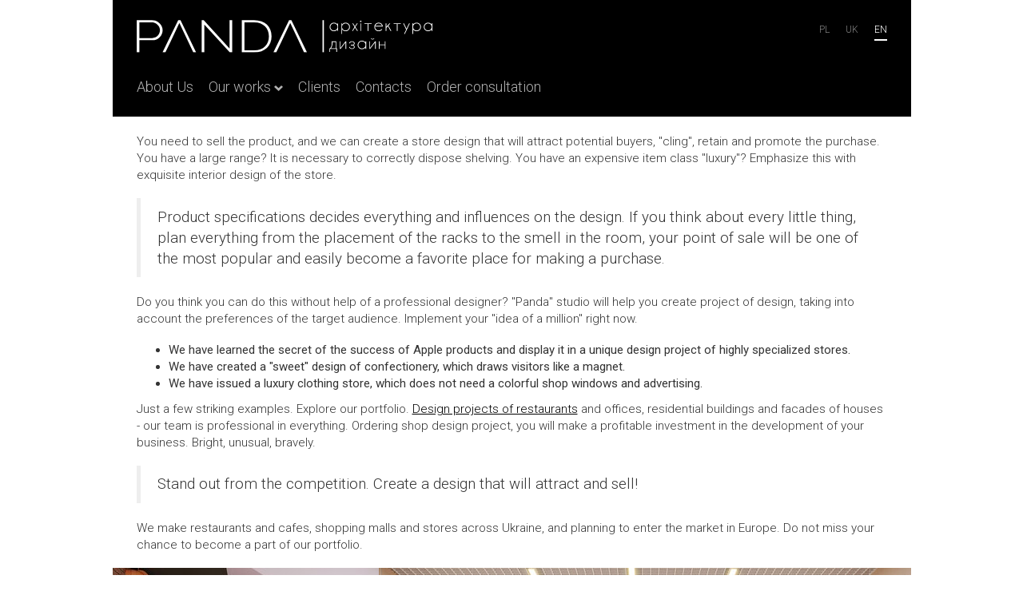

--- FILE ---
content_type: text/html; charset=utf-8
request_url: https://www.pandadom.com/en/portfolio/category/shops/
body_size: 5376
content:
<!DOCTYPE html>

<html class="no-js">
<head>
	<meta charset="utf-8">
	<meta http-equiv="X-UA-Compatible" content="IE=edge">
	<title>Shopping centers</title>

	<meta name="title" content="">
	<meta name="description" content="">
	<meta name="keywords" content="">
	<meta name="viewport" content="width=device-width, initial-scale=1">
	<meta name="msapplication-TileImage" content="//pandadom.com/src/img/windows-tile.png">

	<link href='https://fonts.googleapis.com/css?family=Roboto:300,400,500,700&amp;subset=latin,cyrillic' rel='stylesheet' type='text/css'>

	<link rel="stylesheet" href="//pandadom.com/src/css/app.css?v4">
	<link rel="stylesheet" href="//pandadom.com/src/css/debug.css?v2">

	<link rel="apple-touch-icon" sizes="180x180" href="/apple-touch-icon.png">
	<link rel="icon" type="image/png" sizes="32x32" href="/favicon-32x32.png">
	<link rel="icon" type="image/png" sizes="16x16" href="/favicon-16x16.png">
	<link rel="manifest" href="/site.webmanifest">
	<link rel="mask-icon" href="/safari-pinned-tab.svg" color="#5bbad5">
	<meta name="msapplication-TileColor" content="#ffffff">
	<meta name="theme-color" content="#ffffff">

	<meta property="og:site_name" content="Pandadom">
	<meta property="og:locale" content="en_US">
	<meta property="og:url" content="http://www.pandadom.com/en/portfolio/category/shops/">
	<meta property="og:title" content="Shopping centers" />
	<meta property="og:description" content="1" />
	<meta property="og:image" content="1" />
	<meta property="og:type" content="article" />

	<script>window.App = window.App || {};App.appName = 'Pandadom';App.domain = 'https://www.pandadom.com/';App.staticDomain = '//pandadom.com/';App._core = {};App._i18n = {};App._data = {};App._params = {};App.inits = [];App.init = function (f) { App.inits.push(f); };App._core.module = 'portfolio';App._core.langCode = 'en';App._core.locale = 'en_US';App._core.hideLangCode = 'uk';App._i18n['like'] = 'Like';App._i18n['dislike'] = 'Dislike';App._i18n['comment'] = 'Comment';App._i18n['share'] = 'Share';App._i18n['facebook'] = 'Facebook';App._i18n['vkontakte'] = 'Vkontakte';App._i18n['odnoklassniki'] = 'Odnoklasniki';App._data['security'] = {"uid":"ee93b067ddb0615e21a537c6e4ddaba7","token":"5da2452f13144a51bdba9df639049770"};App._core.logged = 0;App._core.id = 0;App._data.oldIE = navigator.userAgent.match(/msie 6/i);App._data.isMobile = navigator.userAgent.match(/mobile/i);</script>

	<script src='https://www.google.com/recaptcha/api.js?hl=en' async defer></script>

	
		<!-- Facebook Pixel Code -->
		
		<script>
			!function(f,b,e,v,n,t,s)
				{if(f.fbq)return;n=f.fbq=function(){n.callMethod?
				n.callMethod.apply(n,arguments):n.queue.push(arguments)};
				if(!f._fbq)f._fbq=n;n.push=n;n.loaded=!0;n.version='2.0';
				n.queue=[];t=b.createElement(e);t.async=!0;
				t.src=v;s=b.getElementsByTagName(e)[0];
				s.parentNode.insertBefore(t,s)}(window,document,'script',
				'https://connect.facebook.net/en_US/fbevents.js');
			fbq('init', '1462432653778734');
			fbq('track', 'PageView');
		</script>
		<noscript>
			<img height="1" width="1"
					 src="https://www.facebook.com/tr?id=1462432653778734&ev=PageView&noscript=1"/>
		</noscript>
		
		<!-- End Facebook Pixel Code -->
	
</head>

<body class="">

	
	

	<header class="wrap page-header">
	<ul class="languages">
		<li><a href="/pl/portfolio/category/shops/" >Pl</a></li>
		<li><a href="/portfolio/category/shops/" >uk</a></li>
		
		<li><a href="/en/portfolio/category/shops/" class="active">en</a></li>
	</ul>

	<a href="/en/" class="logo">
		<img src="//pandadom.com/src/img/logo.svg" alt="Panda">
	</a>

	<a href="#" class="menu-burger js-menu-burger">
		<span class="menu-burger-icon" aria-title="Show menu">
			<span></span>
			<span></span>
			<span></span>
		</span>
	</a>

	<nav>
		<ul>
			<li><a href="/en/about/">About Us</a></li>

			<li class="dropdown">
				<a href="/en/portfolio/category/works/">
					<span class="dropdown-name">Our works</span>
					<span class="dropdown-arrow"></span>
				</a>

				<div class="dropdown-menu">
					<div class="dropdown-bg-color">
						<div class="wrap">
							<ul>
                                                                									<li>
										<a href="/en/portfolio/category/architecture/">
											<span class="dropdown-icon">
		                                            <img src="//pandadom.com/src/img/ico-compass.png" width="53" height="76" alt="">
											</span>
											<span class="dropdown-category">Architecture<br>facades</span>
										</a>
									</li>
                                									<li>
										<a href="/en/portfolio/category/cafe/">
											<span class="dropdown-icon">
		                                            <img src="//pandadom.com/src/img/ico-fork.png" width="53" height="76" alt="">
											</span>
											<span class="dropdown-category">Cafe<br>restaurants<br>bars</span>
										</a>
									</li>
                                									<li>
										<a href="/en/portfolio/category/houses/">
											<span class="dropdown-icon">
		                                            <img src="//pandadom.com/src/img/ico-sofa.png" width="53" height="76" alt="">
											</span>
											<span class="dropdown-category">Living<br>quarters</span>
										</a>
									</li>
                                									<li>
										<a href="/en/portfolio/category/landscape/">
											<span class="dropdown-icon">
		                                            <img src="//pandadom.com/src/img/ico-trees.png" width="53" height="76" alt="">
											</span>
											<span class="dropdown-category">Landscape</span>
										</a>
									</li>
                                									<li>
										<a href="/en/portfolio/category/office/">
											<span class="dropdown-icon">
		                                            <img src="//pandadom.com/src/img/ico-organization.png" width="53" height="76" alt="">
											</span>
											<span class="dropdown-category">Commercial<br>buildings</span>
										</a>
									</li>
                                									<li>
										<a href="/en/portfolio/category/shops/">
											<span class="dropdown-icon">
		                                            <img src="//pandadom.com/src/img/ico-bag.png" width="53" height="76" alt="">
											</span>
											<span class="dropdown-category">Shopping<br>centers</span>
										</a>
									</li>
                                							</ul>
						</div>
					</div>
				</div>
			</li>

			<li><a href="/en/clients/">Clients</a></li>

			

			<li><a href="/en/contacts/">Contacts</a></li>

			<li><a href="/en/order/">Order consultation</a></li>

			
		</ul>
	</nav>
</header>

	
    <div class="wrap">
		<br>
        			<div>
                <p>You need to sell the product, and we can create a store design that will attract potential buyers, &quot;cling&quot;, retain and promote the purchase. You have a large range? It is necessary to correctly dispose shelving. You have an expensive item class &quot;luxury&quot;? Emphasize this with exquisite interior design of the store.</p>

<blockquote>
<p>Product specifications decides everything and influences on the design. If you think about every little thing, plan everything from the placement of the racks to the smell in the room, your point of sale will be one of the most popular and easily become a favorite place for making a purchase.</p>
</blockquote>

<p>Do you think you can do this without help of a professional designer? &quot;Panda&quot; studio will help you create <span style="line-height: 20.8px;">project</span>&nbsp;of design, taking into account the preferences of the target audience. Implement your &quot;idea of ​​a million&quot; right now.</p>

<ul>
	<li>We have learned the secret of the success of Apple products and display it in a unique design project of highly specialized stores.</li>
	<li>We have created a &quot;sweet&quot; design of confectionery, which draws visitors like a magnet.</li>
	<li>We have issued a luxury clothing store, which does not need a colorful shop windows and advertising.</li>
</ul>

<p>Just a few striking examples. Explore our portfolio. <a href="http://www.pandadom.com/en/portfolio/category/cafe/" target="_blank">Design projects of restaurants</a> and offices, residential buildings and facades of houses - our team is professional in everything. Ordering shop design project, you will make a profitable investment in the development of your business. Bright, unusual, bravely.</p>

<blockquote>
<p>Stand out from the competition. Create a design that will attract and sell!</p>
</blockquote>

<p>We make restaurants and cafes, shopping malls and stores across Ukraine, and planning to enter the market in Europe. Do not miss your chance to become a part of our portfolio.</p>

			</div>
        	</div>
	<section class="wrap showcase">
                			<ul>
                					<li>
                        							<a href="/en/portfolio/view/dizajn-dlya-magazina-zhenskoj-odezhdy/" class="view-port hero">
								<img src="//pandadom.com/content/thumbs/666x528/nocrop/d9k9qk/6u/41/6u41urh1erpmaa1u8bg3g1gb2m721c2t.jpg" height="528" width="666" alt="Design for women&#039;s clothing store">
								<span>Design for women&#039;s clothing store</span>
							</a>
                        					</li>
                					<li>
                        							<a href="/en/portfolio/view/dizajn-dlya-magazina-podarkov-lyba/" class="view-port">
								<img src="//pandadom.com/content/thumbs/333x264/nocrop/miqnr4/ea/e1/eae1p17sdf7do1lp3c2o1dn59ksujodg.jpg" height="264" width="333" alt="Design for a gift shop Lyba">
								<span>Design for a gift shop Lyba</span>
							</a>
                        					</li>
                					<li>
                        							<a href="/en/portfolio/view/Jabko-lviv/" class="view-port">
								<img src="//pandadom.com/content/thumbs/333x264/nocrop/jvi3nd/1r/ho/1rhoage1hms56046rcqsn0v1henrpm1s.jpg" height="264" width="333" alt="Design of Apple technics store YABKO (Lviv)">
								<span>Design of Apple technics store YABKO (Lviv)</span>
							</a>
                        					</li>
                					<li>
                        							<a href="/en/portfolio/view/syrzavod/" class="view-port">
								<img src="//pandadom.com/content/thumbs/333x264/nocrop/8v5fxu/a9/bq/a9bq4r1v2q3u1scd1qbg3057tt1tqgsg.jpg" height="264" width="333" alt="Tasting room at the cheese factory">
								<span>Tasting room at the cheese factory</span>
							</a>
                        					</li>
                					<li>
                        							<a href="/en/portfolio/view/jabko/" class="view-port">
								<img src="//pandadom.com/content/thumbs/333x264/nocrop/p4jbjy/1d/tu/1dtuk55r37mhg1qot1levlvo156f1eed.jpg" height="264" width="333" alt="Apple store &quot;Yabko&quot; interior design ">
								<span>Apple store &quot;Yabko&quot; interior design </span>
							</a>
                        					</li>
                					<li>
                        							<a href="/en/portfolio/view/dizajn-magazina-kafe-all-4-cakes-v-gorode-gdans-k-pol-sha/" class="view-port">
								<img src="//pandadom.com/content/thumbs/333x264/nocrop/g5ltd6/pu/a1/pua17fs68k1240193p1kf91b8rull1mg.jpg" height="264" width="333" alt="The design of the Cafe in Poland">
								<span>The design of the Cafe in Poland</span>
							</a>
                        					</li>
                					<li>
                        							<a href="/en/portfolio/view/butik-detskoj-knigi-sadok-knyzhok-v-trc-portcity/" class="view-port hero">
								<img src="//pandadom.com/content/thumbs/666x528/nocrop/g5galg/sb/mm/sbmmisnbrf81l63t8d1ro1tsfs36j3fk.jpg" height="528" width="666" alt="The children&#039;s bookshop in the PortCity trade center">
								<span>The children&#039;s bookshop in the PortCity trade center</span>
							</a>
                        					</li>
                					<li>
                        							<a href="/en/portfolio/view/butik-brenda-dodona-v-trc-portcity/" class="view-port">
								<img src="//pandadom.com/content/thumbs/333x264/nocrop/q80vcs/ah/b5/ahb59bkad7pesv71tl88km7j21gdl1a5.jpg" height="264" width="333" alt="Dodona Boutique interior design project">
								<span>Dodona Boutique interior design project</span>
							</a>
                        					</li>
                					<li>
                        							<a href="/en/portfolio/view/fotochka/" class="view-port">
								<img src="//pandadom.com/content/thumbs/333x264/nocrop/idqwf8/5i/m1/5im16qsmg5bie1mn21j2ni3h1tadcota.jpg" height="264" width="333" alt="Photo studio &quot;Photochka&quot; interior design">
								<span>Photo studio &quot;Photochka&quot; interior design</span>
							</a>
                        					</li>
                			</ul>
        	</section>


	<div class="error" id="notification-box" style="z-index: 10000;">
		<span class="notification-message"></span>
		<a href="#" class="btn close notification-close">OK</a>
	</div>

	<footer class="wrap page-footer">
		<ul class="c-nav-list">
		<li>
			<a href="/en/company/">Company</a>
			<ul>
				<li><a href="/en/about/">About Us</a></li>
			</ul>
		</li>
		<li>
			<a href="/en/portfolio/category/works/">Works</a>
			<ul>
									<li><a href="/en/portfolio/category/architecture/">Architecture facades</a></li>
									<li><a href="/en/portfolio/category/cafe/">Cafe restaurants bars</a></li>
									<li><a href="/en/portfolio/category/houses/">Living quarters</a></li>
									<li><a href="/en/portfolio/category/landscape/">Landscape</a></li>
									<li><a href="/en/portfolio/category/office/">Commercial buildings</a></li>
									<li><a href="/en/portfolio/category/shops/">Shopping centers</a></li>
							</ul>
		</li>
					<li>
				<a href="/en/services/">Services of interior design studio</a>
				<ul>
									</ul>
			</li>
				<li>
			<a href="/en/contacts/">Contacts</a>
			<ul>
							</ul>
		</li>
	</ul>
	<a href="/en/" class="copy">Panda</a>
</footer>



	<script src="//ajax.googleapis.com/ajax/libs/jquery/1.10.2/jquery.min.js"></script>
	<script src="//maps.googleapis.com/maps/api/js?v=3.exp&sensor=false"></script>
	<script>window.jQuery || document.write('<script src="//pandadom.com/src/plugins/jquery-1.10.2.min.js"><\/script>')</script>
	<script src="//pandadom.com/src/plugins/handlebars/handlebars-v1.3.0.js"></script>
	<script src="//pandadom.com/src/plugins/jquery.flexslider-min.js"></script>
	<script src="//pandadom.com/src/plugins/modal.js"></script>
	<script src="//pandadom.com/src/plugins/jquery.scrollto.js"></script>

	<script src="//pandadom.com/src/js/modules/notifications.js"></script>
	<script src="//pandadom.com/src/js/app.js"></script>
	<script src="//pandadom.com/src/js/main.js"></script>
	<script src="//pandadom.com/src/js/modules/maps.js"></script>
	<script src="//pandadom.com/src/js/modules/feedback.js"></script>

	<div id="projectOrdering" tabindex="-1" class="modal fade">
	<div class="modal-dialog">
		<div class="modal-content">
			<div class="modal-header">
				<button type="button" class="close pull-right c-close" data-dismiss="modal">Close</button>

				<h4 class="modal-title">Order project</h4>
			</div>

			<div class="modal-body">
				<form class="js-feedback" id="js-feedback-modal-form" data-url="/en/order/">
					<div class="row">
						<div class="col-sm-6 form-group u-mw-290">
							<label for="feedback-name">Introduce yourself</label>

							<input class="form-control" id="feedback-name" name="name">
						</div>

						<div class="col-sm-6 form-group u-mw-290">
							<label for="feedback-mail">Your e-mail or phone(cell) number</label>

							<input class="form-control" id="feedback-mail" name="contacts" required="required"><br>
						</div>
					</div>
					

					<script>
                        var onFeedbackModalSubmit = function (token) {
                            document.getElementById('js-feedback-modal-form').submit();
                        }
					</script>

					<button type="submit" class="btn btn-default g-recaptcha" data-sitekey="6Lc9GioUAAAAAAI4wmTSYY9rrVOet0HHgs8IBHkX" data-callback='onFeedbackModalSubmit'>Send</button>
				</form>
			</div>
		</div>
	</div>
</div>


	

	
		<script>
			(function(i,s,o,g,r,a,m){i['GoogleAnalyticsObject']=r;i[r]=i[r]||function(){
			(i[r].q=i[r].q||[]).push(arguments)},i[r].l=1*new Date();a=s.createElement(o),
			m=s.getElementsByTagName(o)[0];a.async=1;a.src=g;m.parentNode.insertBefore(a,m)
			})(window,document,'script','//www.google-analytics.com/analytics.js','ga');

			ga('create', 'UA-155574-4', 'auto');
			ga('send', 'pageview');

		</script>
	

</body>
</html>


--- FILE ---
content_type: text/html; charset=utf-8
request_url: https://www.google.com/recaptcha/api2/anchor?ar=1&k=6Lc9GioUAAAAAAI4wmTSYY9rrVOet0HHgs8IBHkX&co=aHR0cHM6Ly93d3cucGFuZGFkb20uY29tOjQ0Mw..&hl=en&v=TkacYOdEJbdB_JjX802TMer9&size=invisible&anchor-ms=20000&execute-ms=15000&cb=e0o2218ze8wy
body_size: 46257
content:
<!DOCTYPE HTML><html dir="ltr" lang="en"><head><meta http-equiv="Content-Type" content="text/html; charset=UTF-8">
<meta http-equiv="X-UA-Compatible" content="IE=edge">
<title>reCAPTCHA</title>
<style type="text/css">
/* cyrillic-ext */
@font-face {
  font-family: 'Roboto';
  font-style: normal;
  font-weight: 400;
  src: url(//fonts.gstatic.com/s/roboto/v18/KFOmCnqEu92Fr1Mu72xKKTU1Kvnz.woff2) format('woff2');
  unicode-range: U+0460-052F, U+1C80-1C8A, U+20B4, U+2DE0-2DFF, U+A640-A69F, U+FE2E-FE2F;
}
/* cyrillic */
@font-face {
  font-family: 'Roboto';
  font-style: normal;
  font-weight: 400;
  src: url(//fonts.gstatic.com/s/roboto/v18/KFOmCnqEu92Fr1Mu5mxKKTU1Kvnz.woff2) format('woff2');
  unicode-range: U+0301, U+0400-045F, U+0490-0491, U+04B0-04B1, U+2116;
}
/* greek-ext */
@font-face {
  font-family: 'Roboto';
  font-style: normal;
  font-weight: 400;
  src: url(//fonts.gstatic.com/s/roboto/v18/KFOmCnqEu92Fr1Mu7mxKKTU1Kvnz.woff2) format('woff2');
  unicode-range: U+1F00-1FFF;
}
/* greek */
@font-face {
  font-family: 'Roboto';
  font-style: normal;
  font-weight: 400;
  src: url(//fonts.gstatic.com/s/roboto/v18/KFOmCnqEu92Fr1Mu4WxKKTU1Kvnz.woff2) format('woff2');
  unicode-range: U+0370-0377, U+037A-037F, U+0384-038A, U+038C, U+038E-03A1, U+03A3-03FF;
}
/* vietnamese */
@font-face {
  font-family: 'Roboto';
  font-style: normal;
  font-weight: 400;
  src: url(//fonts.gstatic.com/s/roboto/v18/KFOmCnqEu92Fr1Mu7WxKKTU1Kvnz.woff2) format('woff2');
  unicode-range: U+0102-0103, U+0110-0111, U+0128-0129, U+0168-0169, U+01A0-01A1, U+01AF-01B0, U+0300-0301, U+0303-0304, U+0308-0309, U+0323, U+0329, U+1EA0-1EF9, U+20AB;
}
/* latin-ext */
@font-face {
  font-family: 'Roboto';
  font-style: normal;
  font-weight: 400;
  src: url(//fonts.gstatic.com/s/roboto/v18/KFOmCnqEu92Fr1Mu7GxKKTU1Kvnz.woff2) format('woff2');
  unicode-range: U+0100-02BA, U+02BD-02C5, U+02C7-02CC, U+02CE-02D7, U+02DD-02FF, U+0304, U+0308, U+0329, U+1D00-1DBF, U+1E00-1E9F, U+1EF2-1EFF, U+2020, U+20A0-20AB, U+20AD-20C0, U+2113, U+2C60-2C7F, U+A720-A7FF;
}
/* latin */
@font-face {
  font-family: 'Roboto';
  font-style: normal;
  font-weight: 400;
  src: url(//fonts.gstatic.com/s/roboto/v18/KFOmCnqEu92Fr1Mu4mxKKTU1Kg.woff2) format('woff2');
  unicode-range: U+0000-00FF, U+0131, U+0152-0153, U+02BB-02BC, U+02C6, U+02DA, U+02DC, U+0304, U+0308, U+0329, U+2000-206F, U+20AC, U+2122, U+2191, U+2193, U+2212, U+2215, U+FEFF, U+FFFD;
}
/* cyrillic-ext */
@font-face {
  font-family: 'Roboto';
  font-style: normal;
  font-weight: 500;
  src: url(//fonts.gstatic.com/s/roboto/v18/KFOlCnqEu92Fr1MmEU9fCRc4AMP6lbBP.woff2) format('woff2');
  unicode-range: U+0460-052F, U+1C80-1C8A, U+20B4, U+2DE0-2DFF, U+A640-A69F, U+FE2E-FE2F;
}
/* cyrillic */
@font-face {
  font-family: 'Roboto';
  font-style: normal;
  font-weight: 500;
  src: url(//fonts.gstatic.com/s/roboto/v18/KFOlCnqEu92Fr1MmEU9fABc4AMP6lbBP.woff2) format('woff2');
  unicode-range: U+0301, U+0400-045F, U+0490-0491, U+04B0-04B1, U+2116;
}
/* greek-ext */
@font-face {
  font-family: 'Roboto';
  font-style: normal;
  font-weight: 500;
  src: url(//fonts.gstatic.com/s/roboto/v18/KFOlCnqEu92Fr1MmEU9fCBc4AMP6lbBP.woff2) format('woff2');
  unicode-range: U+1F00-1FFF;
}
/* greek */
@font-face {
  font-family: 'Roboto';
  font-style: normal;
  font-weight: 500;
  src: url(//fonts.gstatic.com/s/roboto/v18/KFOlCnqEu92Fr1MmEU9fBxc4AMP6lbBP.woff2) format('woff2');
  unicode-range: U+0370-0377, U+037A-037F, U+0384-038A, U+038C, U+038E-03A1, U+03A3-03FF;
}
/* vietnamese */
@font-face {
  font-family: 'Roboto';
  font-style: normal;
  font-weight: 500;
  src: url(//fonts.gstatic.com/s/roboto/v18/KFOlCnqEu92Fr1MmEU9fCxc4AMP6lbBP.woff2) format('woff2');
  unicode-range: U+0102-0103, U+0110-0111, U+0128-0129, U+0168-0169, U+01A0-01A1, U+01AF-01B0, U+0300-0301, U+0303-0304, U+0308-0309, U+0323, U+0329, U+1EA0-1EF9, U+20AB;
}
/* latin-ext */
@font-face {
  font-family: 'Roboto';
  font-style: normal;
  font-weight: 500;
  src: url(//fonts.gstatic.com/s/roboto/v18/KFOlCnqEu92Fr1MmEU9fChc4AMP6lbBP.woff2) format('woff2');
  unicode-range: U+0100-02BA, U+02BD-02C5, U+02C7-02CC, U+02CE-02D7, U+02DD-02FF, U+0304, U+0308, U+0329, U+1D00-1DBF, U+1E00-1E9F, U+1EF2-1EFF, U+2020, U+20A0-20AB, U+20AD-20C0, U+2113, U+2C60-2C7F, U+A720-A7FF;
}
/* latin */
@font-face {
  font-family: 'Roboto';
  font-style: normal;
  font-weight: 500;
  src: url(//fonts.gstatic.com/s/roboto/v18/KFOlCnqEu92Fr1MmEU9fBBc4AMP6lQ.woff2) format('woff2');
  unicode-range: U+0000-00FF, U+0131, U+0152-0153, U+02BB-02BC, U+02C6, U+02DA, U+02DC, U+0304, U+0308, U+0329, U+2000-206F, U+20AC, U+2122, U+2191, U+2193, U+2212, U+2215, U+FEFF, U+FFFD;
}
/* cyrillic-ext */
@font-face {
  font-family: 'Roboto';
  font-style: normal;
  font-weight: 900;
  src: url(//fonts.gstatic.com/s/roboto/v18/KFOlCnqEu92Fr1MmYUtfCRc4AMP6lbBP.woff2) format('woff2');
  unicode-range: U+0460-052F, U+1C80-1C8A, U+20B4, U+2DE0-2DFF, U+A640-A69F, U+FE2E-FE2F;
}
/* cyrillic */
@font-face {
  font-family: 'Roboto';
  font-style: normal;
  font-weight: 900;
  src: url(//fonts.gstatic.com/s/roboto/v18/KFOlCnqEu92Fr1MmYUtfABc4AMP6lbBP.woff2) format('woff2');
  unicode-range: U+0301, U+0400-045F, U+0490-0491, U+04B0-04B1, U+2116;
}
/* greek-ext */
@font-face {
  font-family: 'Roboto';
  font-style: normal;
  font-weight: 900;
  src: url(//fonts.gstatic.com/s/roboto/v18/KFOlCnqEu92Fr1MmYUtfCBc4AMP6lbBP.woff2) format('woff2');
  unicode-range: U+1F00-1FFF;
}
/* greek */
@font-face {
  font-family: 'Roboto';
  font-style: normal;
  font-weight: 900;
  src: url(//fonts.gstatic.com/s/roboto/v18/KFOlCnqEu92Fr1MmYUtfBxc4AMP6lbBP.woff2) format('woff2');
  unicode-range: U+0370-0377, U+037A-037F, U+0384-038A, U+038C, U+038E-03A1, U+03A3-03FF;
}
/* vietnamese */
@font-face {
  font-family: 'Roboto';
  font-style: normal;
  font-weight: 900;
  src: url(//fonts.gstatic.com/s/roboto/v18/KFOlCnqEu92Fr1MmYUtfCxc4AMP6lbBP.woff2) format('woff2');
  unicode-range: U+0102-0103, U+0110-0111, U+0128-0129, U+0168-0169, U+01A0-01A1, U+01AF-01B0, U+0300-0301, U+0303-0304, U+0308-0309, U+0323, U+0329, U+1EA0-1EF9, U+20AB;
}
/* latin-ext */
@font-face {
  font-family: 'Roboto';
  font-style: normal;
  font-weight: 900;
  src: url(//fonts.gstatic.com/s/roboto/v18/KFOlCnqEu92Fr1MmYUtfChc4AMP6lbBP.woff2) format('woff2');
  unicode-range: U+0100-02BA, U+02BD-02C5, U+02C7-02CC, U+02CE-02D7, U+02DD-02FF, U+0304, U+0308, U+0329, U+1D00-1DBF, U+1E00-1E9F, U+1EF2-1EFF, U+2020, U+20A0-20AB, U+20AD-20C0, U+2113, U+2C60-2C7F, U+A720-A7FF;
}
/* latin */
@font-face {
  font-family: 'Roboto';
  font-style: normal;
  font-weight: 900;
  src: url(//fonts.gstatic.com/s/roboto/v18/KFOlCnqEu92Fr1MmYUtfBBc4AMP6lQ.woff2) format('woff2');
  unicode-range: U+0000-00FF, U+0131, U+0152-0153, U+02BB-02BC, U+02C6, U+02DA, U+02DC, U+0304, U+0308, U+0329, U+2000-206F, U+20AC, U+2122, U+2191, U+2193, U+2212, U+2215, U+FEFF, U+FFFD;
}

</style>
<link rel="stylesheet" type="text/css" href="https://www.gstatic.com/recaptcha/releases/TkacYOdEJbdB_JjX802TMer9/styles__ltr.css">
<script nonce="5-IfTCFNpou7bDUjhJfCTw" type="text/javascript">window['__recaptcha_api'] = 'https://www.google.com/recaptcha/api2/';</script>
<script type="text/javascript" src="https://www.gstatic.com/recaptcha/releases/TkacYOdEJbdB_JjX802TMer9/recaptcha__en.js" nonce="5-IfTCFNpou7bDUjhJfCTw">
      
    </script></head>
<body><div id="rc-anchor-alert" class="rc-anchor-alert"></div>
<input type="hidden" id="recaptcha-token" value="[base64]">
<script type="text/javascript" nonce="5-IfTCFNpou7bDUjhJfCTw">
      recaptcha.anchor.Main.init("[\x22ainput\x22,[\x22bgdata\x22,\x22\x22,\[base64]/[base64]/[base64]/[base64]/[base64]/[base64]/[base64]/[base64]/[base64]/[base64]/[base64]/[base64]/[base64]/[base64]\\u003d\x22,\[base64]\\u003d\\u003d\x22,\[base64]/JlpmY8OdYXLCusOzdcO5w4bDjsO0GcOgw7h6wobCjcKHw5U0w7MrI8O7Jixlw6FiaMO3w6Z0wqgPwrjDp8KCwonCnDPCmsK8RcK9Mml1VWhtSsOCfcO9w5p+w57Dv8KGwpvCkcKUw5jCl19JUigWBCV5Qx1tw6bCpcKZAcO6fyDCt13DiMOHwr/DjzLDo8K/[base64]/CujgvwqrCmTHCjMKdw6DDn8OGGMO4w7zDtsKqfzYqMcKKw4zDp016w5/DvE3DkcKvNFDDkENTWV8Mw5vCu27CtMKnwpDDnmBvwoECw79pwqcPSF/DgALDgcKMw4/DjsKVXsKqSnZ4bhHDrsKNETfDm0sDwqXCvm5Cw50NB1RpZDVcwo/[base64]/[base64]/CnsKBF0jDsMK8F8Kcw5RWwpVrdglIwojDpUnDnBtww4Bkw54LHsOHw4hhQBHCssKheHo4w5DDnMKUw5DCisKywo/Dp3XDqB3CiGfDkVzCncKfclbCgE1vGMKvw5Zfw7fCl0/DkMKrFljDkHnDi8OZdsOKHsKkwq3Cm2oQwr1lwrRAEMKCwrB+wpjDhEHCmcKYEGrCmCkLf8ObAVrDriUWIG9/TsKIwrfCjsOJw70lPQTCh8KUYRdyw58mDUTDg3jCocKAQ8KXW8OZQcKcw4HCmjzDgWfCicOfw45vw65WAsKlwqjChAnDqUnDuk3DpxPDiRvCtkrDtggDe1vDhwgLWyRaOsKNWSnDlcO3wpLDisKnwrNUw7Ezw6jCsWfCvEEuQsKFGiY8aCPCpMO/BzPCu8OZwr/DhANcLXXCjcKvwptuXsKBw5ohwpgsYMOOLRI/a8OGwqhtayU/wrsUb8KwwrI2w5EmPcO+NEnDtcO9w4FCw5bCnMOaVcKpwohgFMKrFkPCpHjCmWTDmEBzw5FYRydaZUPChwJ1B8O5wpMcw7/[base64]/[base64]/CgsOFwoY6w6hRFsKXMsK7acOPe8OZw6HDi8Ovw7fCrkohw7UYKkNaWSEMJ8K7ZcK/A8K8dMOydCsuwrY6wp/CgsK4McOIVMOywrAaNcOZwq0Ow6XCmsOowq98w58/wpDDnAU1TwXDmcO0UsKSwoPDksK6H8KBKcOlAUjDi8K1w53CsztRwqbDksKZHsOvw7w2DsOUw5DCuSNdYAUywqh5Z2PDgXNAw5nCksK+wrgewovDmsOowr/Cr8ONSV7Cm3LCrgHDnsKvw7BpQMKhcsKKwoJMOxbCpGnCtH8wwqVYFz7Cq8O6w4bDtzA+ByJawqVFwqN+woBkORXDp0fDvUBuwqZiwrgyw4x9w7PDh3TDksKMwozDvMKwKWQ/w5DDlATDnsKnwobCmx/[base64]/CuMOewqLCvcO+f8Oxw4zDhn7CosKawq46fcKrInZVwoDCiMObw7nCry7Dq31Yw5fDkHE9wqVMwrvCuMK9PRPCucKYwoFQwrPDnnIxXRPCjDzDnMKFw47Cj8K2PcKfw7wxOsOBw6/CjsOoYRrDiE/[base64]/w5pFHWo6dnF3w51Ewq5Uw4LDs8KJwp/[base64]/Ct8OYfsOCwogqOHjDlSrCuMOxXcObLWc6w4fDpsKjw6E+XMOcwpJfFMOgw6xLYsKIw79aTcKHdSpvwopHw4HCmcKpwoLCnsOqRsO1wq/Cu31jw6LCoUzCscK0e8KRIcKZw4wYCcKwIcKrw7AqEcOpw73Dt8KsTkUlw5NPD8OIwql6w5N6w6zDih/CnVDCvMKSwqbCncKOwpXCgH7CucKXw6jCt8K4QsOSYkAHCk9BNH3DlnQUw7/CvVrCrsOHZiUJd8KHCwbCpgHCl2/DtMKGMcKGaz3Do8KwZSXCrcOdIMKNNUfCrX3DrwPDrU9Lc8K4wqNXw6jChcKsw4LCglHCs0NrE19iNWtcU8KGNyVVw5fDm8K+Cxo7CsOALTtdwpbDrcOBwrNKw4vDoXTDmyLCmMOUPW3DlwkpOUBoDU0aw7QTw5TCjnjCrMOlwqjCoGAPwr/CpncJw7HCsiwvPBrCm2HDpcKrw4Ykw5jCusK4w7bCvcKdw7FSHHcpJ8OSZ1Adwo7ChMKTbcKUAcKWNMOow7XCjyR8OMO4eMKrwo5Iw5jChRDDiA/DuMO8w7zCjGoaGcKIDBVsKF/DlcKfwpZVw6fDj8KvfWfCiRVAMsKSw4UDwrgLwoN0wq/DoMKYa3XDhcKowrLCkk7Cj8KiTMKywrJqwqbDoXXCrcOKHMKbQ1NiE8Kaw5TDpU1MHcKzZcOFwpdfRsOyBhwUGMOLCsOGw6TDtz9kE0sdw7nDm8KmMV3Ct8Kqw4TDtB7Do2nDjhLChmEfwq/CjsK+w4jDgAISLE1fwoF2ecKuwrsMwqnDiTPDjhHDpW1HS3rCkMKEw6LDhMOHRwDDmlzCmVvDgQzCjcKxTMKELcOyw4xiD8KZw5JcI8K2wrQTb8Oxw5ZUXylIbkvCjMOjMQbCjAHDh3LDgSXDnGl3M8KGQiIrw6/[base64]/[base64]/[base64]/DqsK+bTsrw7RpHwLCm388wpl+PMKuwrlhDcOYfD/CmX17wqQiw6zDgmFxwrB9KMOYXETCuRTCk39VPkpZwrlhwofCtk55woxMw6ZheR3Cq8OJL8O7wpDCln0vWxhKMxfDrsOMw5TDqsKGw4x2UsOmZTBsw4nDiktYwprDt8KbL3PDn8KWwpZDfX/CpEUIwq0Qw4bDhVANEcO/JAY2w61dNMOYw7IOwrUdfsKaU8Krw515FFTCuV3CnMOWIcOZTMOQAcKHw6vDlsO1wpgVw7XDiG03w5nDpxPCkkhDw6gSLsK2By/Cm8OmwqfDrsOzOcKzfcK4LG4Bw4JNwqI3LcOOw77DjG3DuQNYLcK1FsKcwq7DssKAwoHCo8OEwrPCicKHUsOgPhkNC8KaK2fDpcOjw5shYThMElnDhMOow6/[base64]/DuSQ1wp/Dtw8uW8OMVsK6TSDDocO/IMOeWcKDwp8cwojCv0DDsMKOVsKnPcOEwqw9DcOpw69cw4TDsMOKb114cMKnwolVX8KlRjjDgMOnw6dDTsKEw4HCpBLDtVogwr13wplHJcObQcKOK1DDq0VFbMK+wrHDoMKZw7HDmMKlw5zDmxXCkD/ChsKjwrnCh8Knw5/CpjXDvcK1ScKALFTDucOvwqHDmMKDw7LCncO2w6sSPcKKwpJofjUrwqkMwp8DC8O6wrbDt1nDl8Kkw4jCjMOkDHBNwqUxwpTCnsKKwqUXOcK/OV7Dg8O1wp7Cl8OPw4jCpzLDmRrCkMKEw4/DsMOXwqtZwq1mDsKMwpELw5V6fcO1woYhZcKSw7tna8Kjwqhiw4VHw4/CjzfCqjPCv3fClcKlKsKWw6VIwq3Dv8OcAcODCBwvF8KfcztbXcOEMMK3csOSIMKBwpXDqTPChcKtw6TClnTDoC5cbCTCgxUQw6tIw649wp/CrTjDsDXDkMKQC8OmwoQQwr/DrMKRwoDDoXhuNMK/I8KLw6zCvcK7BRtwO33CoG8Uwp/DozpKwqHCkRfCp1cAwoBsJW7CvcOMwrYWwqHDhkdvPcKFIMKDQ8KLaS8DIcO1cMOCw5JKWwHCk1DClMKfYClNO0VmwooaO8K0w7Zmw4zCoU9fw4rDtiHDosO6w6fDii/DtCvDqTd+wpzDrRwLRMOWflfDjDjCrMKmw4ANTGtdw4sKBcO+fMKIH38FKkbCo0rChcOALMO6NsO/dljCpcKQX8OxQkHCvQvCsMKIA8ORwqDDiBclSks5w4LCjMKBw6LDmcKVw4DDgMKOSR1Yw5zDl2/Di8ODwpQhbkfCoMOXYghJwpDDtsKdw6glw5PCrh5vw7ELwrEuSwfDigoswqnDmMO9K8Knw4lkFFNtFDfDmsKxPlXCpMObDnZ+w6fDsnZ1wpbDtMKTecKIw6/[base64]/Com3DuMODwrhhwrLDgcOAE8KawqUjSMOWw5jCoDUUK8KOwoUuw70mwpnDncO4w7xTUcKXCcKww5vDliLDil/DlHsgQis+KVfCmcKcFcOnBGATK0DDjHBCDSNAw6A4fQrDnioSfiPCpjN+wqJzwp1OGsOLeMOfwoLDoMOxGsKww60/[base64]/Cv2/[base64]/Dm8KJwrzCsyrCny/[base64]/Dj8O+wqwsw4LDmBpvZsK3w4pywqnDvMO6w6fDuVVRw4/DqcKQwrl7wrZyWMOmw6vDtsKrYcOKGMKBw73CpcKww71xw6LCv8K/w5ZKV8K+TcOVC8OpwqnCh0TCnsKMLCrCgnnCjH4pwpvCqsOzBcOWwrEdwrsnJV8Rwp4ABMK7w4wPEV8nw5sMwqrDjkrCs8K1F24+woTCqjpEDMOCwoPDusO9wpTCp1rDhMK/Xx5vw6rDmDUsYcO8wpRNw5LCncKsw4l6w4VBw4PCrGxrSC3CscOOHwZXw6/[base64]/Cu3jCncKmw68cwq3DnCzCjcOwXcOlXsOXNC4fLWIBwqMHaFfDt8KqVnBvw4LDhzgcZMOreV7ClxXDqW8dN8OuOTfDucOIwoHCvykQwoPDpCt8JcOJMV0/A1/CocKswohrcSnDiMKtwpXDhsKHw6Q4w5bDlsO1w6jCinXDo8KVw6vDgQ3CgcK1w6TDhMOfGV/DmcKyCsKZwoU8WsKTEcOLDcOSZUcOwpAwecKsI37DuzXDpDnCicK1b0jCowPCrcOmw5PDmVzCrsOowrQwGl0nwqRZw50FwoLCtcKxV8KfAsKpL1fCkcKISMOEYwpPwq3DkMK2wrzDvMK/w6nDgMKmwpwyw5zDtMOlbMKxEcO8wpIRwqYrwqp7Bk3DusKXWsO+w5hLw4FGw49gGDd/w7FIw4NeDMOPKmRaw7LDl8Ovw6rCu8KdbALCpAXDuiPCmXvCn8KIHsO8LQzDmcOmCcKBw5ZeMjrDj3bDvAbCoVcnw7PCgj8uw6jCmsK6wpQHw7hvKQDCssOPwqB/B1gBLMKuwpfDocOdecOpQcOuwpV6KcKMwpDDrsKGUUYswpXChhthSwhww5nCl8OoKMONdErCkWtgw59EGkLDuMOkw68TJhx9FsKywrFJecKRCcKJwp9tw7h2ZTrCpWJZwpjCjsOtMGd/w445wqw4fMKxw7vDil/DosOoQsOOwpXCgCJyHznDjMOZwrfCpEzDqGo9wot6O27Cs8OwwpAlSsKqLMKjMGhMw4PCh0kdw75tYlzDu8O5Knlhwo5Rw4bCmcOZw6UTwrXCjsOpScKhw40XbgRqKjhVdsOCPcOowqcjwrQfw5FkY8O/bgpvEX82w7bDrxDDlMOkFSksWmAbw7HCi29kR29hLU7Dl3vDjAMDen8uwonDgU/CgTded0QEVEIONcK2w60dVCHClMKSwoQHwo4WWsOrG8KPTwZFIMK5woYNwqlBw43Cg8Oja8OiLVbCg8OaEMK5woPCjTtyw5bDqxHCkQnCu8O0w5/DrcOTw58mw68qAC4ZwooDVwRmwrHDlsO/GsKuw7/[base64]/[base64]/DuBUgw4PDusKkw5gETQfDv0jCgsOPw78mw73Dk8K4wqLCvRvCisOkwrnDpsOvw50aIkTCsFfDgAgAVGTDnl84w7kKw4rCmFLCk1/Cr8KewrjCuD4Mwq7CscKIwrkUaMOXw6JtH07DrkEDZ8Kxw6oPw7PCjsKmwrnDgMKzFnXDp8KhwrnDtQ3DhMKhZcKdw6DCmsKRw4LCuhACMMKxYGh/w6d5wrJqwq48w64Ew5PDukQSLcOZwqpsw7R3B04HwrrDiBXDj8KhwpHDvRjDnMO9wqHDl8OyUVRrNUhGEGcEFsO3w4rDgMK/w5RBLXwgAMKNwoQKTU/CpHlIfhfDth9DKnYFwq/[base64]/CvsKlwp89wqPDuwpMcjzDlcOVw7ddK8OHwp/[base64]/[base64]/CrcKKMMKHBsKTw5lkw4d7wqLDu0HCgcKTEmUebFLDj17CvyoNUnhBeHjDqRXDoGLDkMOYXlU4cMKAwq/[base64]/XMONwrkUwr3DlMKfGD3Ck8KHa8OBfGJSW8ORD2jChTQ1w5vDgxbDtlLCuH7DmhXDlmIJwr/CpjLDrMO8JxswLsORwrYZw6A9w63DpTUbw4VPAcKgZzbCm8OUH8O0WkXCixvDuAcoGTIdGcOCLsOmw4kew4BEGsOkwpbDkk0qEG3Dl8KUwqVaJMOBOX/Dq8OZwoXCsMKtwrJGwoYjRn1eG1jCkCfCt27DkVfCscKuZMO2UMOLEX/Dr8O3X3fCm3U3Dm3DlMK8C8OcwrslMVUraMOOdsK0wqkyccKcw7nDgUsdHA3CmB5Ow6w8w77ClVrDjhJMwq5Nwp3CkELCncKpUcKiwo7CvjB2wp3Dm3xAbcKJXEE6w7N5wp4qw51ewr1HQMOvLMOdTsKVaMK3MsKDw7PDpknDo2XCpsKIw5rCuMKCSTnDuhhawr/CusO4wo/CicK9IjNLwqp4wrTCvDwZGMOSw53Dkh8MwqJzw6g0FcO7wqvDtTgVT05kAsKFOsK5wqU4A8OhaXfDk8KMGcOtCcOvwpkrUMKiRsKew55hZzfCjwfDgTdIw4ozWXXDrcKfQ8KYwplscsODTMK4PgXCksO1ScOUw43Cp8K9ZXIOwpwKwq/Dj1YXw6/DrQEOwpfCicKQXiNMCBU+Y8ONEXvCqhZIXDBIRCHDmyXDqMOMMTN6w6VAAMKSOMKOQMK0wodFw6/[base64]/CsMOydMKRwqzDsMKNVwXDqsKhGUjCjMKhw7PDnMO3wqgoY8KFwqk3DzzChzXCtETCp8OKcsK1L8OYZEVXwr3CiR5ywovDtQNdRMOmw7E8HSclwobDk8OvEMK1MSEJcXfDucKTw5dkw4bDs2nCkAbCoT/DvSZewq3DssO4wrMUfMOOw7nCgsOHw6w2fMOtwpLCucK7E8OEdcONwqBlXiMbwozDh2XCicKze8Olwp0LwoZrQ8OIdMOrw7UNw6AIFCrDgCQtw43DixBWw7MWMTLCnMKlw4/CuQLCjTtlaMK6UzrCl8KewpXCtMOLwrLCrFMWY8KKwoM1WhDCiMOowroHKVIBw4bClsOEPsKSw5keTAbCq8Kawo0+w7VraMKiw4fCpcOwwr/DrcODTnvDuF50Gk/Du0hfVDg7fMOOw7YDbcOzUMK7Z8KTw40kVsOGwpMaKMOHecKFXwURw53CvMOoXcO3YWJAasOFOsOtwqjChWQfaiUxwpMawofDksKgw4kvUcO3RcOiwrRrwoDCkcOVw4dIa8OSZcO8MHTCvsKJw5UAw7xfBWJxRsK/wrwcw7oKwp4rVcKKwpFswpVFLcOQMcKzwrw7wqLCjyjDkMKVw7TDu8KwPxU+bMOCajPDrMK7wqNqwrLChcOtDcKYwofCtcOLwr8KSsKQwpR4Rz7Dtwonf8Khw6fDrMOpw4kRfWXCpgPDlsOGQ3LDmCpoZsKjODfDicOCDMOENcOLw7JYIMO+w4fCusOywq/DsTRjNxbDiSshw6lxw7BZR8Kmwp/DssKtw7gQw4XCpGMtw4TCh8KpwpbDtnURw5Fvw4RgB8KrwpTCjArCt3XCvcOtZ8KQw7rDncKpJMOvwo3CusKjw4Edw4NOEGrDv8KcQSZjw5TDjcOawofDqsK1wphXwqvCgcOGwpchw57CnMOlwpPCvMOrVzcLVgzDnsKgM8K8eQjDhio3cn/CoRh2w7HCmQPCrMOWwrYLwqcneGo1IsKfwo00L2gJw7fCrjV4wozDqcOGKWdRwqhkw5jDmsKHQMOqw7XDv0k8w6/Dk8ORDWrCrcKWw6rCiBUGYXxCw5pvLMK/US3ClhXDscK8AMObGMKywqLDh1LCkcOSZsOVwojDtcKDe8KbwrBsw7PDqjJedMKNwopMPTDCjGfDl8KhwovDocOkw69ywr3CmVlFPMOYw516woJ8w74tw4/DvMK8AcK2wojDmsKGVGcVQgTDoG5OCMKUwqAudG07cEfDtwXCrcK6w5QXGcKew5kTYsOBw7jDg8KCWMKrwpVtwoR1wpXCpk7CkQvCgMOfDcKHX8KowqPDuGN7T3k6wovCncKAV8OSwqheHsO+YijDhcKVw6/CszTCucKCw4zCp8OOMsOWVTpSQcKyGz8UwppTw4XDtS9TwpdDwrccRXjDoMKvw7g/LMKBworCnBhQf8Oiw73Dg2DCkBAuw4kLwo0RDMOVVUkbwrrDgcOPO31Ww7c8w77DvTtYw57CjwsddgjCtjcGecK3w4bDgVJmD8OeTE8qDcOCMQIvw7nCjsK5Lx7DhMOAwoTDuz4IwoLDgMOKw7QZw5DDnsOHN8O/EC1swrDDrTnDoH82wqjCnz1JwrjDn8KUXXoZZ8OqBxlvU23DqMKPWMKCwr/DqsO/[base64]/DiBTCiMOEw7jDgX/CghLCmwnDl8ODQWrDqgDCoMOMwrHCgcKCHMKAacKEJsO/McOzw6bCh8O7w4/[base64]/DrcKwwoYIW8K8wpTCuhDDrcK2w5HDksO1QsORwpHCvcOoAcKwwr7DuMO9QsOlwrl3MMO3wr/Cp8ORUcKAIMO0ABXDiXVOw5FywrHCmMKFHcOQw67DtlRYw6TCvMKyw45KWS7CrMO4WMKawo3Dv13CnxoTwpsJw6Yiw7piOTXCu2JOwrbCscKQYsK2LmnCkcKAwoEswrbDj3Zewq1eMRTCn13CkSRuwq8Bwq1yw6hkcnbCj8OjwrA0cC4/VWohPX5jVcKXXzgOwoBaw6XClsObwqJOJnN0w5MRDQpVwq/CuMONfEHDkkxcCsOhUi9PIsONw7bDicK/woApKcOffFgAMMK8VMO5wpgycMKNYyvCg8Kgw6fDl8OCZMKqegzDpsO1w6LCuQvDl8K4w5FHw5UmwrHDjMK/[base64]/QCvDh8Oxwo3DrsOMI04aBnUAw7J7wodKw5R6wrR+InbCp0/DujzCmEENW8OWEiY7wq4UwobDtRDCtsO3wpZKZ8KVayzDvzfCmcKoVX3CpUfCsAF2bcKCXmMMXkrDsMO5w6sIw6kTc8O1w7nCgCPCmcKFw6Axwo/CilTDgAcVTBrCpXs0cMO+BsKeecKVQsO2AMKHeUXDgsKlMcOaw7TDvsKYPMKHw5dtAHPCk1fDoSjCl8KAw59TNwvCujPCn35ewqxAwrN/w65FSEV3wqt3E8Odw5lBwoBxA2fCvcOpw53DocOjwogyeSLDszIrSsOFGcO/w7MVw6nDssKADsKCwpXDp3jCoiTDvXPDp07DtsK8V3HDpRM0HHrCgsK0wrvDrcOnw7zChcO7w5/ChR9YaDlvwrbDsRAxUnUHMUg3XsOzwq/ChQYpwrrDjyhLwqtYTsKgP8O0wqvDp8OEWQHDhMOjDl0pwq7DlsOJAx4bw5tKQsO1wp3DqMOuwrktw7Jew4DCgMKfQMOrOmolMsOuwo4/wq7CtMKDesOswr3CsmjDhsK2asKAfsK8w5dXw7jDkipYw4/Di8KIw7nDtVHCtMOBZcK2DElpJC83YBt/[base64]/wovDmBrCgsKtwpvCksKnw5k+wqvCswIPw5xowqtdw6s8cjDCj8KbwqQwwr5yNEEUw4NEBsOIwqXDuS9cfcOjXMKLOsKaw4DDlMKzJcKmKMKhw6LCtDzCo1/CkGLDrsKcw7rDtMKIHlnCrX94dcKawpjCqnUGdTklTV9mWcKhwoRzJjQVJG0/w68Kw5RQwr1vScOxw7g9UcOgwrcJwqXCmsOSHn8lPTzChn50w6LCjcKLL0YzwrhYIMOpw6LCmHbDvxMrw58xMsO4JcKqPzDDiSXDjMO5wrTDoMKaWj19WlZwwpQdw4cLw7LDvsOXDRPCoMKuw51cGRoqw5Buw4fCnsO/w5YUN8OrwoXDvBjDuipfBMOzw5N6K8KNMRPDkMOZwr8swrTCmMKFTTTDmMOOwpQqw4Qzw4jCsgIGQMOMORtpfkbCvsKvCDcuwoLDosOePsOSw7/[base64]/DkDUjwqgcJMO/TMOsw7jDmMO/McKYwrJnCsOHIcOgF0pcwpbDvk/[base64]/ClHVaKXrCh8KvcHlYw5rDt8KmQmNGd8KDdjDDkcKoSknDjsKHw4smcSNgTcOEG8K9T0pHPQXDvEDDjXkYw5XDjMKnwpVqbV/Ci2ZUN8K9w6TCsSHCkl3ChcKfQMOywrUcQcK6OXdOw49hA8OlMhx9w6/DrGQpeFdZw7HCvEMCwp0nw4FaZUAuXMK6wr9Nw4huTcKBw7MzEMKJLMKTNQrDrsO7ey8Uw6DCn8OJIg8cHSjDucKpw5pnCj4Zw7EWw6zDqsKycsOyw4cRw4rDr3fCl8KzwoDDhcKmWMOLcMOBw5/[base64]/QsO9wrnDoX1iw5IrccKVJ8O7wp/DqUfCjGrCtMObVMOnbC7CpsKSwpnCuExdwpx3wrYvLMKJw4YOSC7DpFAcDmBKZMKWw6bCiSs3Q1wKwqvCr8KFUMOUwoDDhl7Dl1vCj8OJwoIaGQRXw6s/G8KhMcKBw6bDq18HXsKxwp1ScMOnwrTCvRrDqm7CtkkFasOSw4o6wo8Ewqd/[base64]/CuzJmw5PDlMKXw5XCmxDCgsO4w7hPDH3DpXJ6wr9+ZVHCpijDusOdAFBoZsKWNsKYw4zDt055wqzClzbDpFzDo8OZwoEncljCr8K8URBuw7cUwqMwwq/CpsKEUwJrwrjCu8KQw4A3Z0fDscKrw7vCmkBnw6vDjsKrAx5jVcO8DcKrw6XDrzDDrsO4wpzCtcORNsO9WsO/IMOGw4bCtWnDom5WwrfClUpGAQJwwqAKQkEewrDCombDtsKaDcO9acO0XMODw6/CscKrY8OtwozDtcOTesOBw5XDm8KjASTDlifDjWPDjixUXSc6wqDDjAPCu8Ohw6DCnMO3woBfL8Odw7E2TDBfwrMqw5JUwofChAccwovCvS8jJ8O3wqjCtsKRQHjCqsOGc8O3RsK/[base64]/MVHDh8KLwq4fXsKVw7bCp8OwPHsqTjnDiWcVTsK3VR7Cs8O/[base64]/DicOow4nDnxpZW8OlwodVw4ptw7AFwp7CsyBVcxnDqmLDlcOqecO6woknwoLDhcOewrLDkcKOF3lzGWnDiQV+wrHDqRN7e8OjNMOyw63Du8Khw6TDgcK9wp4kSMOKwr/CucKUX8K/w4cfR8K8w6PCjsO/dcKRVC3CtAXDhsODw6NsWGcPV8Kew6DCu8Kxw7Z1w4lNw5EGwp1Xwqcqw6B5BsKYDXgZwoHChsOEwobCgsK0fTkVwrzChcONw5l+SCjCosOIwr0YfMK7dApCIsOdL3lPwplfCcO2UTVSTcOewpN4AMKefT/CiWwUw4d1woLDjcOTw5bCnF3CksKUOMKcwoDClsKwJCDDssKiwrbCuhrCtGMsw5DDiyIkw5hKPjLCg8KfwqvDnXbClC/CtsOOwphdw49Pw6s8woEjwp/CnRArEcOHQsOUw6DDrD1Uwrldw4gAc8K4worCt2/[base64]/Ej/Cu183woXDtVwWHRMKPMKdIcK5GWNfw4DDhXtMw5HCiy5ZP8KAbQ3DrsOVwoY/wqdSwqY3w6HCssKFwq3DgU7CvBNQwq4yFcOgfGrDucO7EMOsDjvDiQQZwq3CoUnCr8OGw47CpnBQHg/Cn8Kqw7FsbcOVwrBPwprCrS/Dvggrw6YAw6M+wozDoDI4w4YXN8OKXyVecgvDt8O+QiXCgMOjwphDw5Fxw6/CjcO/w6I/KMOewrwbdQTDt8KKw4QLwpsLVcOGwrJlDcKiw4LCmV3DijHCsMKewoUDcX82wrtaecKdNHcbw4FNCMK9wozCsXk/[base64]/[base64]/[base64]/Cm8OVw5bDiMOrwpAnbcOsJB/CqiLDuhNIw4BmAsOQeisxw5QCwrXCqcO0woYIKkcsw7BrRUDDrMOoBhQ6YGRoTldlfzFxwqRvwojCqSstw6Ukw7owwr4rw6kXw48awqAnw5zDqFfCkBpJw7/CmkBJLhUQQ3A9woU+KVEzCEzCrMOcwrzDlEjDlz/DvW/[base64]/[base64]/DlcKbwoTDvGNwG8K0w7rDs8KuO0Q+TjTCjMOZORrDmcOzfcKvwr/[base64]/Csw3Cv8Odw4nDhMK2MARvw4DDiMOAwqldw53CqsOawqrDrMODfljDjlfCsX7Dt0XCpcKdMGvCjVUudsOhw6k7G8OWQsO1w7Udw4/[base64]/CgBcqw7rDrsOsXmJOYMO/GcKaHG/DscKoKyZ0w7EYM8KYScKMN1V8EcOjwpbDv1lowp0fwojCtGrClx/CgxUYRV/DvcO8w6HCqMKOSxzCtcOfdCEMN20jw6nCq8KpQMKuLmzCgcOkHVRmWzlbwrkUf8KuwrPCkcOFwp1WUcOhYjc9wr/CughlWcKkwqrCvHcnajBjw5bDp8O5NMOnw5bCvRJmRMK/[base64]/w43CgWVqZgQWw53DjsKBADHCjcOiwqvDtsOfwok/OEEnwrjCp8K4w4N0ccKJwqTDg8KHNcK5w5jDoMKnwrHCkFIvFsKewqNAw556JsK/wqHCt8K+KgrCu8KTXAXCrsKXGxbCp8K/wrTCq2XDuhvCncKTwoBAwrzCmsOWNUHDuyvCqVrDoMOwwqLClznDgnAEw4I+JsOidcO5w6jDtx3DmxzCswLDv0xTQl1QwrEiwr7DhjQoTMOBF8O1w7MWYz8Ewp4xVkbCnR/[base64]/Ci23DrcOaw73CkRXCusO8aXfDrmDCoTjCthV0D8KWfsKCXcKEScK7w4drVMKGTE59wqFkM8Kaw7nDsjwqJEx+Wkg6w7HDnsK9w4ozb8OiCB8PLB9wZsOuFVRFMGFNEhIAwqEYeMOaw6sDwrbCs8OQwoJ8RCFNC8K/w4Viwr/[base64]/CtcKQHX/Di8KBIVjClSvDhUDChT/DkDPDhjEvwqbCnMOpUsKzw5QFwo8nwr7CosKTMV1xL2l/wpHDlsKNw7hawrnCpUjChxknKFnCgMKBfCjDt8KfJE3DqMKXZ1TDhBLDksOtEi/CuRjDsMKhwqVTbcOKKGhlwqlvwqrDnsKCw5xzWAk+w77CvcKzHcOgw4zDtcOTw5Z4wpQ3FB9bABrDgMKoXznDmMKZwqLCmGHDpTnDu8KsP8Kvw4BHw6/Cg2ltGSQ2w7fCoSfDsMKxw5vComgCwqo1w7cZZMKowpXCqsKDLMK8wpJnw7pyw5gWZkhlLzDCk1bDl1vDqcOgLcKSBy8Mw61qMMOlYgddw6vDj8KxblfChMKQMXJDecK8VMOpNFbDp2wWw55cbHzDlgw/FmTCkMKbHMOHw6LDh1Yvw7gFw5wQw6PDgxYtwr/DncO8w5NuwpnDgsK+w7MsWMOewoDDvz8De8KBMcO8XgwRw7JaUj/DhsOkX8KQw7pKdMKMRGDDqk/CsMOkwrLCn8K9wokrIsK3D8KEwo3DtcKUw6hgw5PDoDvCqMKiwqk/TyRFJxEWwrnCoMKHdsKdScKLIS7CrQTCscKEw4gTwowgIcOrSDNPw5/Ck8KnZHdKbQXCpcK9LlXDoRFBMsO2MMKpXyN+wrTDg8OSw6rCuTcRB8Khw6XCtsOLw6ktw5xxw4JrwpTDpcO1d8O5EMO+w7kqwqAzJsK/MTclw5jCriURw7/CtG0WwrHDjknChVccw6vCn8OxwphnZAbDksOzwowbH8OIQsKXw64KCsOEK2s8dnTCuMKlXMOeIsOBNQ4GdMOiNsOESUtgNHPDq8Oqw7lBQcOBWFAVFGRMw6PCo8KyU2XDmjHDsi7DmRXCgcKuwpZpHMOZwoDCji/CncOpbw3Dvl8pUQ1NU8K7asKlUSHDpTYHw7YMFBnCu8Kww5XCvsObKRwiw7fDtFJQYwjCpMKmwprCtcOew5zDrMOaw7rCm8ORwotQKUXDrcKQEWMbI8Oaw6I4wr3DscOdw7TDgFjDqsK/w6/[base64]/Ci0cGecKXwqp/[base64]/DnQ9sND3DlMO8c1QHZi56wrLDpUNAVhE9wp5UB8OcwrdWRsKjwplBw5omWsKbwp/[base64]/DrcKyw7/DohzDu8Ozwo1Tw4fDnWzCr8OmNQMrwoHCkgXDr8K2JcKSZsOtahnCu0owU8KaacOYJxDCuMOlw4hrBHrDiUcsXsKKw67DhMOFBMOlO8O6BcKww7TCukzDvxfDmMKfd8K+w5AowpHCgiNMcxTDhE/CsE9xeVRgwprDoVzCpcK7NDrCnMO7XcKVSsK5WWXCl8KHwpfDtsKuUGbCin3DgWQXw4LCq8KCw53CmcKPwql+W0LCn8KwwrZVEcOmw6PCnzfCscK7wrjDqRMtbMOwwqxmFsKQwo/CsnxaF1HCoVM/w6LDvMKqw5MYUjHClwlzw4TCvHVaLUHDvDpYTcOqwqE/DMOYXiVRw4nCksKGw6PDnMOYw7rDonzDjsOIwpTCilDDv8Klw6rCnMKVw7NYUh/Di8KMw7PDqcOEOVUUPmjDt8Ohw7wANcOIXMO5w7tTfcO+w5ZcwrfDuMOKwo7Dr8OBwqfCm3DDnH/ChFDDn8OjQMKUbcOqKsO9wo3DlcKXIH3Dtkhowrt5wr8bw7XChMKKwqdrwrbDtXUpL0wpwrttw5PDsh/Dp2R8wqPCjTxzJQPDg1RYw67CnTHDgsKvY09sAcOZw5bCtsKxw5o+LMOAw47CnTLCmQfCoEM1w5pPbXoKw6Fxw6onw6MyUMKWSzzDgcOxdBXDkkPCnB/DosKcZT8UwqLDgsKUZinDn8KGHcKlwr0QUcO4w6A3dlpzQD8jwo7CvcK3UMKpw7DDi8O/[base64]/Do8K/[base64]/CscKsDsOhwqTDosKkw7MSw6khw64mw7owwp/DiXFkw7XDiMO1d2ddw6QRwplqw6Mpw5BSHcK4w6XCuQJCRcK/[base64]/DlMOzWcKqZMO2ecKJRwplckJCEMK1wrpLQnzDpcK/wq7Cp3gnw4rCp1dIM8KhSSrDp8OAw47Du8OCYQJnTMKJc3/DqTQ2w4DClMK8KsOLw4rDvATCohnDgGrDnFzCusO9w6bDosKZw4MvwrjDtEHDj8OnPwF0wqEKwqTDlMORwo7CscO3wppgwrzDkMKvLkzCuULDi1J5T8O0UsOCRmws\x22],null,[\x22conf\x22,null,\x226Lc9GioUAAAAAAI4wmTSYY9rrVOet0HHgs8IBHkX\x22,0,null,null,null,0,[21,125,63,73,95,87,41,43,42,83,102,105,109,121],[7668936,832],0,null,null,null,null,0,null,0,null,700,1,null,0,\[base64]/tzcYADoGZWF6dTZkEg4Iiv2INxgAOgVNZklJNBoZCAMSFR0U8JfjNw7/vqUGGcSdCRmc4owCGQ\\u003d\\u003d\x22,0,0,null,null,1,null,0,1],\x22https://www.pandadom.com:443\x22,null,[3,1,1],null,null,null,0,3600,[\x22https://www.google.com/intl/en/policies/privacy/\x22,\x22https://www.google.com/intl/en/policies/terms/\x22],\x22T7wGb8ZZWpGLRgbyemaZmHveX17D5Figl6A371Z5wZw\\u003d\x22,0,0,null,1,1764935650731,0,0,[96,186,104],null,[191,147,8,247],\x22RC-Kgqh2DgtvSPJKw\x22,null,null,null,null,null,\x220dAFcWeA7TzG9TANzi9VbLpFqIpa6gFDkpWQgJGu9La2DOT2FACBTzamdGC-nKVl9Qk2TAL6tmRuvgzc3tyWeb5FoGgsE4mMHUQA\x22,1765018450483]");
    </script></body></html>

--- FILE ---
content_type: text/css
request_url: https://pandadom.com/src/css/app.css?v4
body_size: 63206
content:
/*! normalize.css v3.0.1 | MIT License | git.io/normalize */
html {
  font-family: sans-serif;
  -ms-text-size-adjust: 100%;
  -webkit-text-size-adjust: 100%;
}
body {
  margin: 0;
}
article,
aside,
details,
figcaption,
figure,
footer,
header,
hgroup,
main,
nav,
section,
summary {
  display: block;
}
audio,
canvas,
progress,
video {
  display: inline-block;
  vertical-align: baseline;
}
audio:not([controls]) {
  display: none;
  height: 0;
}
[hidden],
template {
  display: none;
}
a {
  background: transparent;
}
a:active,
a:hover {
  outline: 0;
}
abbr[title] {
  border-bottom: 1px dotted;
}
b,
strong {
  font-weight: bold;
}
dfn {
  font-style: italic;
}
h1 {
  font-size: 2em;
}
mark {
  background: #ff0;
  color: #000;
}
small {
  font-size: 80%;
}
sub,
sup {
  font-size: 75%;
  line-height: 0;
  position: relative;
  vertical-align: baseline;
}
sup {
  top: -0.5em;
}
sub {
  bottom: -0.25em;
}
img {
  border: 0;
}
svg:not(:root) {
  overflow: hidden;
}
figure {
  margin: 1em 40px;
}
hr {
  box-sizing: content-box;
  height: 0;
}
pre {
  overflow: auto;
}
code,
kbd,
pre,
samp {
  font-family: monospace, monospace;
  font-size: 1em;
}
button,
input,
optgroup,
select,
textarea {
  color: inherit;
  font: inherit;
  margin: 0;
}
button {
  overflow: visible;
}
button,
select {
  text-transform: none;
}
button,
html input[type="button"],
input[type="reset"],
input[type="submit"] {
  -webkit-appearance: button;
  cursor: pointer;
}
button[disabled],
html input[disabled] {
  cursor: default;
}
button::-moz-focus-inner,
input::-moz-focus-inner {
  border: 0;
  padding: 0;
}
input {
  line-height: normal;
}
input[type="checkbox"],
input[type="radio"] {
  box-sizing: border-box;
  padding: 0;
}
input[type="number"]::-webkit-inner-spin-button,
input[type="number"]::-webkit-outer-spin-button {
  height: auto;
}
input[type="search"] {
  -webkit-appearance: textfield;
  box-sizing: content-box;
}
input[type="search"]::-webkit-search-cancel-button,
input[type="search"]::-webkit-search-decoration {
  -webkit-appearance: none;
}
fieldset {
  border: 1px solid #c0c0c0;
  margin: 0 2px;
  padding: 0.35em 0.625em 0.75em;
}
legend {
  border: 0;
  padding: 0;
}
textarea {
  overflow: auto;
}
optgroup {
  font-weight: bold;
}
table {
  border-collapse: collapse;
  border-spacing: 0;
}
td,
th {
  padding: 0;
}
@media print {
  * {
    text-shadow: none !important;
    color: #000 !important;
    background: transparent !important;
    box-shadow: none !important;
  }
  a,
  a:visited {
    text-decoration: underline;
  }
  a[href]:after {
    content: " (" attr(href) ")";
  }
  abbr[title]:after {
    content: " (" attr(title) ")";
  }
  a[href^="javascript:"]:after,
  a[href^="#"]:after {
    content: "";
  }
  pre,
  blockquote {
    border: 1px solid #999;
    page-break-inside: avoid;
  }
  thead {
    display: table-header-group;
  }
  tr,
  img {
    page-break-inside: avoid;
  }
  img {
    max-width: 100% !important;
  }
  p,
  h2,
  h3 {
    orphans: 3;
    widows: 3;
  }
  h2,
  h3 {
    page-break-after: avoid;
  }
  select {
    background: #fff !important;
  }
  .navbar {
    display: none;
  }
  .table td,
  .table th {
    background-color: #fff !important;
  }
  .btn > .caret,
  .dropup > .btn > .caret {
    border-top-color: #000 !important;
  }
  .label {
    border: 1px solid #000;
  }
  .table {
    border-collapse: collapse !important;
  }
  .table-bordered th,
  .table-bordered td {
    border: 1px solid #ddd !important;
  }
}
* {
  box-sizing: border-box;
}
*:before,
*:after {
  box-sizing: border-box;
}
html {
  font-size: 62.5%;
  -webkit-tap-highlight-color: rgba(0, 0, 0, 0);
}
body {
  font-family: Roboto, "Helvetica Neue", Helvetica, Arial, sans-serif;
  font-size: 15px;
  line-height: 1.42857143;
  color: #333333;
  background-color: #ffffff;
}
input,
button,
select,
textarea {
  font-family: inherit;
  font-size: inherit;
  line-height: inherit;
}
a {
  color: #000000;
  text-decoration: underline;
}
a:hover,
a:focus {
  color: #000000;
  text-decoration: none;
}
a:focus {
  outline: thin dotted;
  outline: 5px auto -webkit-focus-ring-color;
  outline-offset: -2px;
}
figure {
  margin: 0;
}
img {
  vertical-align: middle;
}
.img-responsive {
  display: block;
  max-width: 100%;
  height: auto;
}
.img-rounded {
  border-radius: 6px;
}
.img-thumbnail {
  padding: 4px;
  line-height: 1.42857143;
  background-color: #ffffff;
  border: 1px solid #dddddd;
  border-radius: 4px;
  transition: all 0.2s ease-in-out;
  display: inline-block;
  max-width: 100%;
  height: auto;
}
.img-circle {
  border-radius: 50%;
}
hr {
  margin-top: 21px;
  margin-bottom: 21px;
  border: 0;
  border-top: 1px solid #eeeeee;
}
.sr-only {
  position: absolute;
  width: 1px;
  height: 1px;
  margin: -1px;
  padding: 0;
  overflow: hidden;
  clip: rect(0, 0, 0, 0);
  border: 0;
}
.sr-only-focusable:active,
.sr-only-focusable:focus {
  position: static;
  width: auto;
  height: auto;
  margin: 0;
  overflow: visible;
  clip: auto;
}
h1,
h2,
h3,
h4,
h5,
h6,
.h1,
.h2,
.h3,
.h4,
.h5,
.h6 {
  font-family: inherit;
  font-weight: 500;
  line-height: 1.1;
  color: inherit;
}
h1 small,
h2 small,
h3 small,
h4 small,
h5 small,
h6 small,
.h1 small,
.h2 small,
.h3 small,
.h4 small,
.h5 small,
.h6 small,
h1 .small,
h2 .small,
h3 .small,
h4 .small,
h5 .small,
h6 .small,
.h1 .small,
.h2 .small,
.h3 .small,
.h4 .small,
.h5 .small,
.h6 .small {
  font-weight: normal;
  line-height: 1;
  color: #999999;
}
h1,
.h1,
h2,
.h2,
h3,
.h3 {
  margin-top: 21px;
  margin-bottom: 10.5px;
}
h1 small,
.h1 small,
h2 small,
.h2 small,
h3 small,
.h3 small,
h1 .small,
.h1 .small,
h2 .small,
.h2 .small,
h3 .small,
.h3 .small {
  font-size: 65%;
}
h4,
.h4,
h5,
.h5,
h6,
.h6 {
  margin-top: 10.5px;
  margin-bottom: 10.5px;
}
h4 small,
.h4 small,
h5 small,
.h5 small,
h6 small,
.h6 small,
h4 .small,
.h4 .small,
h5 .small,
.h5 .small,
h6 .small,
.h6 .small {
  font-size: 75%;
}
h1,
.h1 {
  font-size: 31px;
}
h2,
.h2 {
  font-size: 25px;
}
h3,
.h3 {
  font-size: 21px;
}
h4,
.h4 {
  font-size: 18px;
}
h5,
.h5 {
  font-size: 15px;
}
h6,
.h6 {
  font-size: 13px;
}
p {
  margin: 0 0 18px;
  font-weight: 300;
}
.lead {
  margin-bottom: 21px;
  font-size: 17px;
  font-weight: 200;
  line-height: 1.4;
}
@media (min-width: 768px) {
  .lead {
    font-size: 22.5px;
  }
}
small,
.small {
  font-size: 85%;
}
cite {
  font-style: normal;
}
mark,
.mark {
  background-color: #fcf8e3;
  padding: .2em;
}
.text-left {
  text-align: left;
}
.text-right {
  text-align: right;
}
.text-center {
  text-align: center;
}
.text-justify {
  text-align: justify;
}
.text-muted {
  color: #999999;
}
.text-primary {
  color: #000000;
}
a.text-primary:hover {
  color: #000000;
}
.text-success {
  color: #3c763d;
}
a.text-success:hover {
  color: #2b542c;
}
.text-info {
  color: #31708f;
}
a.text-info:hover {
  color: #245269;
}
.text-warning {
  color: #8a6d3b;
}
a.text-warning:hover {
  color: #66512c;
}
.text-danger {
  color: #a94442;
}
a.text-danger:hover {
  color: #843534;
}
.bg-primary {
  color: #fff;
  background-color: #000000;
}
a.bg-primary:hover {
  background-color: #000000;
}
.bg-success {
  background-color: #dff0d8;
}
a.bg-success:hover {
  background-color: #c1e2b3;
}
.bg-info {
  background-color: #d9edf7;
}
a.bg-info:hover {
  background-color: #afd9ee;
}
.bg-warning {
  background-color: #fcf8e3;
}
a.bg-warning:hover {
  background-color: #f7ecb5;
}
.bg-danger {
  background-color: #f2dede;
}
a.bg-danger:hover {
  background-color: #e4b9b9;
}
ul,
ol {
  margin-top: 0;
  margin-bottom: 10.5px;
}
ul ul,
ol ul,
ul ol,
ol ol {
  margin-bottom: 0;
}
.list-unstyled,
.breadcrumbs,
.c-nav-list,
.c-nav-list ul,
nav > ul,
.c-social-list,
.c-categories-list {
  padding-left: 0;
  list-style: none;
}
.list-inline {
  padding-left: 0;
  list-style: none;
  margin-left: -5px;
}
.list-inline > li {
  display: inline-block;
  padding-left: 5px;
  padding-right: 5px;
}
dl {
  margin-top: 0;
  margin-bottom: 21px;
}
dt,
dd {
  line-height: 1.42857143;
}
dt {
  font-weight: normal;
}
dd {
  margin-left: 0;
}
@media (min-width: 768px) {
  .dl-horizontal dt {
    float: left;
    width: 205px;
    clear: left;
    text-align: left;
    overflow: hidden;
    text-overflow: ellipsis;
    white-space: nowrap;
  }
  .dl-horizontal dd {
    margin-left: 240px;
  }
}
abbr[title],
abbr[data-original-title] {
  cursor: help;
  border-bottom: 1px dotted #999999;
}
.initialism {
  font-size: 90%;
  text-transform: uppercase;
}
blockquote {
  padding: 10.5px 21px;
  margin: 0 0 21px;
  font-size: 18.75px;
  border-left: 5px solid #eeeeee;
}
blockquote p:last-child,
blockquote ul:last-child,
blockquote ol:last-child {
  margin-bottom: 0;
}
blockquote footer,
blockquote small,
blockquote .small {
  display: block;
  font-size: 80%;
  line-height: 1.42857143;
  color: #999999;
}
blockquote footer:before,
blockquote small:before,
blockquote .small:before {
  content: '\2014 \00A0';
}
.blockquote-reverse,
blockquote.pull-right {
  padding-right: 15px;
  padding-left: 0;
  border-right: 5px solid #eeeeee;
  border-left: 0;
  text-align: right;
}
.blockquote-reverse footer:before,
blockquote.pull-right footer:before,
.blockquote-reverse small:before,
blockquote.pull-right small:before,
.blockquote-reverse .small:before,
blockquote.pull-right .small:before {
  content: '';
}
.blockquote-reverse footer:after,
blockquote.pull-right footer:after,
.blockquote-reverse small:after,
blockquote.pull-right small:after,
.blockquote-reverse .small:after,
blockquote.pull-right .small:after {
  content: '\00A0 \2014';
}
blockquote:before,
blockquote:after {
  content: "";
}
address {
  font-style: normal;
  line-height: 1.42857143;
}
.container {
  margin-right: auto;
  margin-left: auto;
  padding-left: 15px;
  padding-right: 15px;
}
@media (min-width: 768px) {
  .container {
    width: 750px;
  }
}
@media (min-width: 992px) {
  .container {
    width: 970px;
  }
}
@media (min-width: 1200px) {
  .container {
    width: 1170px;
  }
}
.container-fluid {
  margin-right: auto;
  margin-left: auto;
  padding-left: 15px;
  padding-right: 15px;
}
.row {
  margin-left: -15px;
  margin-right: -15px;
}
.col-xs-1, .col-sm-1, .col-md-1, .col-lg-1, .col-xs-2, .col-sm-2, .col-md-2, .col-lg-2, .col-xs-3, .col-sm-3, .col-md-3, .col-lg-3, .col-xs-4, .col-sm-4, .col-md-4, .col-lg-4, .col-xs-5, .col-sm-5, .col-md-5, .col-lg-5, .col-xs-6, .col-sm-6, .col-md-6, .col-lg-6, .col-xs-7, .col-sm-7, .col-md-7, .col-lg-7, .col-xs-8, .col-sm-8, .col-md-8, .col-lg-8, .col-xs-9, .col-sm-9, .col-md-9, .col-lg-9, .col-xs-10, .col-sm-10, .col-md-10, .col-lg-10, .col-xs-11, .col-sm-11, .col-md-11, .col-lg-11, .col-xs-12, .col-sm-12, .col-md-12, .col-lg-12 {
  position: relative;
  min-height: 1px;
  padding-left: 15px;
  padding-right: 15px;
}
.col-xs-1, .col-xs-2, .col-xs-3, .col-xs-4, .col-xs-5, .col-xs-6, .col-xs-7, .col-xs-8, .col-xs-9, .col-xs-10, .col-xs-11, .col-xs-12 {
  float: left;
}
.col-xs-12 {
  width: 100%;
}
.col-xs-11 {
  width: 91.66666667%;
}
.col-xs-10 {
  width: 83.33333333%;
}
.col-xs-9 {
  width: 75%;
}
.col-xs-8 {
  width: 66.66666667%;
}
.col-xs-7 {
  width: 58.33333333%;
}
.col-xs-6 {
  width: 50%;
}
.col-xs-5 {
  width: 41.66666667%;
}
.col-xs-4 {
  width: 33.33333333%;
}
.col-xs-3 {
  width: 25%;
}
.col-xs-2 {
  width: 16.66666667%;
}
.col-xs-1 {
  width: 8.33333333%;
}
.col-xs-pull-12 {
  right: 100%;
}
.col-xs-pull-11 {
  right: 91.66666667%;
}
.col-xs-pull-10 {
  right: 83.33333333%;
}
.col-xs-pull-9 {
  right: 75%;
}
.col-xs-pull-8 {
  right: 66.66666667%;
}
.col-xs-pull-7 {
  right: 58.33333333%;
}
.col-xs-pull-6 {
  right: 50%;
}
.col-xs-pull-5 {
  right: 41.66666667%;
}
.col-xs-pull-4 {
  right: 33.33333333%;
}
.col-xs-pull-3 {
  right: 25%;
}
.col-xs-pull-2 {
  right: 16.66666667%;
}
.col-xs-pull-1 {
  right: 8.33333333%;
}
.col-xs-pull-0 {
  right: auto;
}
.col-xs-push-12 {
  left: 100%;
}
.col-xs-push-11 {
  left: 91.66666667%;
}
.col-xs-push-10 {
  left: 83.33333333%;
}
.col-xs-push-9 {
  left: 75%;
}
.col-xs-push-8 {
  left: 66.66666667%;
}
.col-xs-push-7 {
  left: 58.33333333%;
}
.col-xs-push-6 {
  left: 50%;
}
.col-xs-push-5 {
  left: 41.66666667%;
}
.col-xs-push-4 {
  left: 33.33333333%;
}
.col-xs-push-3 {
  left: 25%;
}
.col-xs-push-2 {
  left: 16.66666667%;
}
.col-xs-push-1 {
  left: 8.33333333%;
}
.col-xs-push-0 {
  left: auto;
}
.col-xs-offset-12 {
  margin-left: 100%;
}
.col-xs-offset-11 {
  margin-left: 91.66666667%;
}
.col-xs-offset-10 {
  margin-left: 83.33333333%;
}
.col-xs-offset-9 {
  margin-left: 75%;
}
.col-xs-offset-8 {
  margin-left: 66.66666667%;
}
.col-xs-offset-7 {
  margin-left: 58.33333333%;
}
.col-xs-offset-6 {
  margin-left: 50%;
}
.col-xs-offset-5 {
  margin-left: 41.66666667%;
}
.col-xs-offset-4 {
  margin-left: 33.33333333%;
}
.col-xs-offset-3 {
  margin-left: 25%;
}
.col-xs-offset-2 {
  margin-left: 16.66666667%;
}
.col-xs-offset-1 {
  margin-left: 8.33333333%;
}
.col-xs-offset-0 {
  margin-left: 0%;
}
@media (min-width: 768px) {
  .col-sm-1, .col-sm-2, .col-sm-3, .col-sm-4, .col-sm-5, .col-sm-6, .col-sm-7, .col-sm-8, .col-sm-9, .col-sm-10, .col-sm-11, .col-sm-12 {
    float: left;
  }
  .col-sm-12 {
    width: 100%;
  }
  .col-sm-11 {
    width: 91.66666667%;
  }
  .col-sm-10 {
    width: 83.33333333%;
  }
  .col-sm-9 {
    width: 75%;
  }
  .col-sm-8 {
    width: 66.66666667%;
  }
  .col-sm-7 {
    width: 58.33333333%;
  }
  .col-sm-6 {
    width: 50%;
  }
  .col-sm-5 {
    width: 41.66666667%;
  }
  .col-sm-4 {
    width: 33.33333333%;
  }
  .col-sm-3 {
    width: 25%;
  }
  .col-sm-2 {
    width: 16.66666667%;
  }
  .col-sm-1 {
    width: 8.33333333%;
  }
  .col-sm-pull-12 {
    right: 100%;
  }
  .col-sm-pull-11 {
    right: 91.66666667%;
  }
  .col-sm-pull-10 {
    right: 83.33333333%;
  }
  .col-sm-pull-9 {
    right: 75%;
  }
  .col-sm-pull-8 {
    right: 66.66666667%;
  }
  .col-sm-pull-7 {
    right: 58.33333333%;
  }
  .col-sm-pull-6 {
    right: 50%;
  }
  .col-sm-pull-5 {
    right: 41.66666667%;
  }
  .col-sm-pull-4 {
    right: 33.33333333%;
  }
  .col-sm-pull-3 {
    right: 25%;
  }
  .col-sm-pull-2 {
    right: 16.66666667%;
  }
  .col-sm-pull-1 {
    right: 8.33333333%;
  }
  .col-sm-pull-0 {
    right: auto;
  }
  .col-sm-push-12 {
    left: 100%;
  }
  .col-sm-push-11 {
    left: 91.66666667%;
  }
  .col-sm-push-10 {
    left: 83.33333333%;
  }
  .col-sm-push-9 {
    left: 75%;
  }
  .col-sm-push-8 {
    left: 66.66666667%;
  }
  .col-sm-push-7 {
    left: 58.33333333%;
  }
  .col-sm-push-6 {
    left: 50%;
  }
  .col-sm-push-5 {
    left: 41.66666667%;
  }
  .col-sm-push-4 {
    left: 33.33333333%;
  }
  .col-sm-push-3 {
    left: 25%;
  }
  .col-sm-push-2 {
    left: 16.66666667%;
  }
  .col-sm-push-1 {
    left: 8.33333333%;
  }
  .col-sm-push-0 {
    left: auto;
  }
  .col-sm-offset-12 {
    margin-left: 100%;
  }
  .col-sm-offset-11 {
    margin-left: 91.66666667%;
  }
  .col-sm-offset-10 {
    margin-left: 83.33333333%;
  }
  .col-sm-offset-9 {
    margin-left: 75%;
  }
  .col-sm-offset-8 {
    margin-left: 66.66666667%;
  }
  .col-sm-offset-7 {
    margin-left: 58.33333333%;
  }
  .col-sm-offset-6 {
    margin-left: 50%;
  }
  .col-sm-offset-5 {
    margin-left: 41.66666667%;
  }
  .col-sm-offset-4 {
    margin-left: 33.33333333%;
  }
  .col-sm-offset-3 {
    margin-left: 25%;
  }
  .col-sm-offset-2 {
    margin-left: 16.66666667%;
  }
  .col-sm-offset-1 {
    margin-left: 8.33333333%;
  }
  .col-sm-offset-0 {
    margin-left: 0%;
  }
}
@media (min-width: 992px) {
  .col-md-1, .col-md-2, .col-md-3, .col-md-4, .col-md-5, .col-md-6, .col-md-7, .col-md-8, .col-md-9, .col-md-10, .col-md-11, .col-md-12 {
    float: left;
  }
  .col-md-12 {
    width: 100%;
  }
  .col-md-11 {
    width: 91.66666667%;
  }
  .col-md-10 {
    width: 83.33333333%;
  }
  .col-md-9 {
    width: 75%;
  }
  .col-md-8 {
    width: 66.66666667%;
  }
  .col-md-7 {
    width: 58.33333333%;
  }
  .col-md-6 {
    width: 50%;
  }
  .col-md-5 {
    width: 41.66666667%;
  }
  .col-md-4 {
    width: 33.33333333%;
  }
  .col-md-3 {
    width: 25%;
  }
  .col-md-2 {
    width: 16.66666667%;
  }
  .col-md-1 {
    width: 8.33333333%;
  }
  .col-md-pull-12 {
    right: 100%;
  }
  .col-md-pull-11 {
    right: 91.66666667%;
  }
  .col-md-pull-10 {
    right: 83.33333333%;
  }
  .col-md-pull-9 {
    right: 75%;
  }
  .col-md-pull-8 {
    right: 66.66666667%;
  }
  .col-md-pull-7 {
    right: 58.33333333%;
  }
  .col-md-pull-6 {
    right: 50%;
  }
  .col-md-pull-5 {
    right: 41.66666667%;
  }
  .col-md-pull-4 {
    right: 33.33333333%;
  }
  .col-md-pull-3 {
    right: 25%;
  }
  .col-md-pull-2 {
    right: 16.66666667%;
  }
  .col-md-pull-1 {
    right: 8.33333333%;
  }
  .col-md-pull-0 {
    right: auto;
  }
  .col-md-push-12 {
    left: 100%;
  }
  .col-md-push-11 {
    left: 91.66666667%;
  }
  .col-md-push-10 {
    left: 83.33333333%;
  }
  .col-md-push-9 {
    left: 75%;
  }
  .col-md-push-8 {
    left: 66.66666667%;
  }
  .col-md-push-7 {
    left: 58.33333333%;
  }
  .col-md-push-6 {
    left: 50%;
  }
  .col-md-push-5 {
    left: 41.66666667%;
  }
  .col-md-push-4 {
    left: 33.33333333%;
  }
  .col-md-push-3 {
    left: 25%;
  }
  .col-md-push-2 {
    left: 16.66666667%;
  }
  .col-md-push-1 {
    left: 8.33333333%;
  }
  .col-md-push-0 {
    left: auto;
  }
  .col-md-offset-12 {
    margin-left: 100%;
  }
  .col-md-offset-11 {
    margin-left: 91.66666667%;
  }
  .col-md-offset-10 {
    margin-left: 83.33333333%;
  }
  .col-md-offset-9 {
    margin-left: 75%;
  }
  .col-md-offset-8 {
    margin-left: 66.66666667%;
  }
  .col-md-offset-7 {
    margin-left: 58.33333333%;
  }
  .col-md-offset-6 {
    margin-left: 50%;
  }
  .col-md-offset-5 {
    margin-left: 41.66666667%;
  }
  .col-md-offset-4 {
    margin-left: 33.33333333%;
  }
  .col-md-offset-3 {
    margin-left: 25%;
  }
  .col-md-offset-2 {
    margin-left: 16.66666667%;
  }
  .col-md-offset-1 {
    margin-left: 8.33333333%;
  }
  .col-md-offset-0 {
    margin-left: 0%;
  }
}
@media (min-width: 1200px) {
  .col-lg-1, .col-lg-2, .col-lg-3, .col-lg-4, .col-lg-5, .col-lg-6, .col-lg-7, .col-lg-8, .col-lg-9, .col-lg-10, .col-lg-11, .col-lg-12 {
    float: left;
  }
  .col-lg-12 {
    width: 100%;
  }
  .col-lg-11 {
    width: 91.66666667%;
  }
  .col-lg-10 {
    width: 83.33333333%;
  }
  .col-lg-9 {
    width: 75%;
  }
  .col-lg-8 {
    width: 66.66666667%;
  }
  .col-lg-7 {
    width: 58.33333333%;
  }
  .col-lg-6 {
    width: 50%;
  }
  .col-lg-5 {
    width: 41.66666667%;
  }
  .col-lg-4 {
    width: 33.33333333%;
  }
  .col-lg-3 {
    width: 25%;
  }
  .col-lg-2 {
    width: 16.66666667%;
  }
  .col-lg-1 {
    width: 8.33333333%;
  }
  .col-lg-pull-12 {
    right: 100%;
  }
  .col-lg-pull-11 {
    right: 91.66666667%;
  }
  .col-lg-pull-10 {
    right: 83.33333333%;
  }
  .col-lg-pull-9 {
    right: 75%;
  }
  .col-lg-pull-8 {
    right: 66.66666667%;
  }
  .col-lg-pull-7 {
    right: 58.33333333%;
  }
  .col-lg-pull-6 {
    right: 50%;
  }
  .col-lg-pull-5 {
    right: 41.66666667%;
  }
  .col-lg-pull-4 {
    right: 33.33333333%;
  }
  .col-lg-pull-3 {
    right: 25%;
  }
  .col-lg-pull-2 {
    right: 16.66666667%;
  }
  .col-lg-pull-1 {
    right: 8.33333333%;
  }
  .col-lg-pull-0 {
    right: auto;
  }
  .col-lg-push-12 {
    left: 100%;
  }
  .col-lg-push-11 {
    left: 91.66666667%;
  }
  .col-lg-push-10 {
    left: 83.33333333%;
  }
  .col-lg-push-9 {
    left: 75%;
  }
  .col-lg-push-8 {
    left: 66.66666667%;
  }
  .col-lg-push-7 {
    left: 58.33333333%;
  }
  .col-lg-push-6 {
    left: 50%;
  }
  .col-lg-push-5 {
    left: 41.66666667%;
  }
  .col-lg-push-4 {
    left: 33.33333333%;
  }
  .col-lg-push-3 {
    left: 25%;
  }
  .col-lg-push-2 {
    left: 16.66666667%;
  }
  .col-lg-push-1 {
    left: 8.33333333%;
  }
  .col-lg-push-0 {
    left: auto;
  }
  .col-lg-offset-12 {
    margin-left: 100%;
  }
  .col-lg-offset-11 {
    margin-left: 91.66666667%;
  }
  .col-lg-offset-10 {
    margin-left: 83.33333333%;
  }
  .col-lg-offset-9 {
    margin-left: 75%;
  }
  .col-lg-offset-8 {
    margin-left: 66.66666667%;
  }
  .col-lg-offset-7 {
    margin-left: 58.33333333%;
  }
  .col-lg-offset-6 {
    margin-left: 50%;
  }
  .col-lg-offset-5 {
    margin-left: 41.66666667%;
  }
  .col-lg-offset-4 {
    margin-left: 33.33333333%;
  }
  .col-lg-offset-3 {
    margin-left: 25%;
  }
  .col-lg-offset-2 {
    margin-left: 16.66666667%;
  }
  .col-lg-offset-1 {
    margin-left: 8.33333333%;
  }
  .col-lg-offset-0 {
    margin-left: 0%;
  }
}
table {
  max-width: 100%;
  background-color: transparent;
}
th {
  text-align: left;
}
.table {
  width: 100%;
  margin-bottom: 21px;
}
.table > thead > tr > th,
.table > tbody > tr > th,
.table > tfoot > tr > th,
.table > thead > tr > td,
.table > tbody > tr > td,
.table > tfoot > tr > td {
  padding: 8px;
  line-height: 1.42857143;
  vertical-align: top;
  border-top: 1px solid #dddddd;
}
.table > thead > tr > th {
  vertical-align: bottom;
  border-bottom: 2px solid #dddddd;
}
.table > caption + thead > tr:first-child > th,
.table > colgroup + thead > tr:first-child > th,
.table > thead:first-child > tr:first-child > th,
.table > caption + thead > tr:first-child > td,
.table > colgroup + thead > tr:first-child > td,
.table > thead:first-child > tr:first-child > td {
  border-top: 0;
}
.table > tbody + tbody {
  border-top: 2px solid #dddddd;
}
.table .table {
  background-color: #ffffff;
}
.table-condensed > thead > tr > th,
.table-condensed > tbody > tr > th,
.table-condensed > tfoot > tr > th,
.table-condensed > thead > tr > td,
.table-condensed > tbody > tr > td,
.table-condensed > tfoot > tr > td {
  padding: 5px;
}
.table-bordered {
  border: 1px solid #dddddd;
}
.table-bordered > thead > tr > th,
.table-bordered > tbody > tr > th,
.table-bordered > tfoot > tr > th,
.table-bordered > thead > tr > td,
.table-bordered > tbody > tr > td,
.table-bordered > tfoot > tr > td {
  border: 1px solid #dddddd;
}
.table-bordered > thead > tr > th,
.table-bordered > thead > tr > td {
  border-bottom-width: 2px;
}
.table-striped > tbody > tr:nth-child(odd) > td,
.table-striped > tbody > tr:nth-child(odd) > th {
  background-color: #f9f9f9;
}
.table-hover > tbody > tr:hover > td,
.table-hover > tbody > tr:hover > th {
  background-color: #f5f5f5;
}
table col[class*="col-"] {
  position: static;
  float: none;
  display: table-column;
}
table td[class*="col-"],
table th[class*="col-"] {
  position: static;
  float: none;
  display: table-cell;
}
.table > thead > tr > td.active,
.table > tbody > tr > td.active,
.table > tfoot > tr > td.active,
.table > thead > tr > th.active,
.table > tbody > tr > th.active,
.table > tfoot > tr > th.active,
.table > thead > tr.active > td,
.table > tbody > tr.active > td,
.table > tfoot > tr.active > td,
.table > thead > tr.active > th,
.table > tbody > tr.active > th,
.table > tfoot > tr.active > th {
  background-color: #f5f5f5;
}
.table-hover > tbody > tr > td.active:hover,
.table-hover > tbody > tr > th.active:hover,
.table-hover > tbody > tr.active:hover > td,
.table-hover > tbody > tr:hover > .active,
.table-hover > tbody > tr.active:hover > th {
  background-color: #e8e8e8;
}
.table > thead > tr > td.success,
.table > tbody > tr > td.success,
.table > tfoot > tr > td.success,
.table > thead > tr > th.success,
.table > tbody > tr > th.success,
.table > tfoot > tr > th.success,
.table > thead > tr.success > td,
.table > tbody > tr.success > td,
.table > tfoot > tr.success > td,
.table > thead > tr.success > th,
.table > tbody > tr.success > th,
.table > tfoot > tr.success > th {
  background-color: #dff0d8;
}
.table-hover > tbody > tr > td.success:hover,
.table-hover > tbody > tr > th.success:hover,
.table-hover > tbody > tr.success:hover > td,
.table-hover > tbody > tr:hover > .success,
.table-hover > tbody > tr.success:hover > th {
  background-color: #d0e9c6;
}
.table > thead > tr > td.info,
.table > tbody > tr > td.info,
.table > tfoot > tr > td.info,
.table > thead > tr > th.info,
.table > tbody > tr > th.info,
.table > tfoot > tr > th.info,
.table > thead > tr.info > td,
.table > tbody > tr.info > td,
.table > tfoot > tr.info > td,
.table > thead > tr.info > th,
.table > tbody > tr.info > th,
.table > tfoot > tr.info > th {
  background-color: #d9edf7;
}
.table-hover > tbody > tr > td.info:hover,
.table-hover > tbody > tr > th.info:hover,
.table-hover > tbody > tr.info:hover > td,
.table-hover > tbody > tr:hover > .info,
.table-hover > tbody > tr.info:hover > th {
  background-color: #c4e3f3;
}
.table > thead > tr > td.warning,
.table > tbody > tr > td.warning,
.table > tfoot > tr > td.warning,
.table > thead > tr > th.warning,
.table > tbody > tr > th.warning,
.table > tfoot > tr > th.warning,
.table > thead > tr.warning > td,
.table > tbody > tr.warning > td,
.table > tfoot > tr.warning > td,
.table > thead > tr.warning > th,
.table > tbody > tr.warning > th,
.table > tfoot > tr.warning > th {
  background-color: #fcf8e3;
}
.table-hover > tbody > tr > td.warning:hover,
.table-hover > tbody > tr > th.warning:hover,
.table-hover > tbody > tr.warning:hover > td,
.table-hover > tbody > tr:hover > .warning,
.table-hover > tbody > tr.warning:hover > th {
  background-color: #faf2cc;
}
.table > thead > tr > td.danger,
.table > tbody > tr > td.danger,
.table > tfoot > tr > td.danger,
.table > thead > tr > th.danger,
.table > tbody > tr > th.danger,
.table > tfoot > tr > th.danger,
.table > thead > tr.danger > td,
.table > tbody > tr.danger > td,
.table > tfoot > tr.danger > td,
.table > thead > tr.danger > th,
.table > tbody > tr.danger > th,
.table > tfoot > tr.danger > th {
  background-color: #f2dede;
}
.table-hover > tbody > tr > td.danger:hover,
.table-hover > tbody > tr > th.danger:hover,
.table-hover > tbody > tr.danger:hover > td,
.table-hover > tbody > tr:hover > .danger,
.table-hover > tbody > tr.danger:hover > th {
  background-color: #ebcccc;
}
@media screen and (max-width: 767px) {
  .table-responsive {
    width: 100%;
    margin-bottom: 15.75px;
    overflow-y: hidden;
    overflow-x: scroll;
    -ms-overflow-style: -ms-autohiding-scrollbar;
    border: 1px solid #dddddd;
    -webkit-overflow-scrolling: touch;
  }
  .table-responsive > .table {
    margin-bottom: 0;
  }
  .table-responsive > .table > thead > tr > th,
  .table-responsive > .table > tbody > tr > th,
  .table-responsive > .table > tfoot > tr > th,
  .table-responsive > .table > thead > tr > td,
  .table-responsive > .table > tbody > tr > td,
  .table-responsive > .table > tfoot > tr > td {
    white-space: nowrap;
  }
  .table-responsive > .table-bordered {
    border: 0;
  }
  .table-responsive > .table-bordered > thead > tr > th:first-child,
  .table-responsive > .table-bordered > tbody > tr > th:first-child,
  .table-responsive > .table-bordered > tfoot > tr > th:first-child,
  .table-responsive > .table-bordered > thead > tr > td:first-child,
  .table-responsive > .table-bordered > tbody > tr > td:first-child,
  .table-responsive > .table-bordered > tfoot > tr > td:first-child {
    border-left: 0;
  }
  .table-responsive > .table-bordered > thead > tr > th:last-child,
  .table-responsive > .table-bordered > tbody > tr > th:last-child,
  .table-responsive > .table-bordered > tfoot > tr > th:last-child,
  .table-responsive > .table-bordered > thead > tr > td:last-child,
  .table-responsive > .table-bordered > tbody > tr > td:last-child,
  .table-responsive > .table-bordered > tfoot > tr > td:last-child {
    border-right: 0;
  }
  .table-responsive > .table-bordered > tbody > tr:last-child > th,
  .table-responsive > .table-bordered > tfoot > tr:last-child > th,
  .table-responsive > .table-bordered > tbody > tr:last-child > td,
  .table-responsive > .table-bordered > tfoot > tr:last-child > td {
    border-bottom: 0;
  }
}
fieldset {
  padding: 0;
  margin: 0;
  border: 0;
  min-width: 0;
}
legend {
  display: block;
  width: 100%;
  padding: 0;
  margin-bottom: 21px;
  font-size: 22.5px;
  line-height: inherit;
  color: #333333;
  border: 0;
  border-bottom: 1px solid #e5e5e5;
}
label {
  display: inline-block;
  max-width: 100%;
  margin-bottom: 5px;
  font-weight: 300;
  color: #999999;
}
input[type="search"] {
  box-sizing: border-box;
}
input[type="radio"],
input[type="checkbox"] {
  margin: 4px 0 0;
  margin-top: 1px \9;
  line-height: normal;
}
input[type="file"] {
  display: block;
}
input[type="range"] {
  display: block;
  width: 100%;
}
select[multiple],
select[size] {
  height: auto;
}
input[type="file"]:focus,
input[type="radio"]:focus,
input[type="checkbox"]:focus {
  outline: thin dotted;
  outline: 5px auto -webkit-focus-ring-color;
  outline-offset: -2px;
}
output {
  display: block;
  padding-top: 7px;
  font-size: 15px;
  line-height: 1.42857143;
  color: #555555;
}
.form-control {
  display: block;
  width: 100%;
  height: 35px;
  padding: 6px 12px;
  font-size: 15px;
  line-height: 1.42857143;
  color: #555555;
  background-color: #ffffff;
  background-image: none;
  border: 1px solid #cccccc;
  box-shadow: inset 0px 0px 6px 0px rgba(0, 0, 0, 0.25);
  transition: border-color ease-in-out .15s, box-shadow ease-in-out .15s;
}
.form-control:focus {
  border-color: #cccccc;
  outline: 0;
  box-shadow: inset 0 1px 1px rgba(0,0,0,.075), 0 0 8px rgba(204, 204, 204, 0.6);
}
.form-control::-moz-placeholder {
  color: #999999;
  opacity: 1;
}
.form-control:-ms-input-placeholder {
  color: #999999;
}
.form-control::-webkit-input-placeholder {
  color: #999999;
}
.form-control[disabled],
.form-control[readonly],
fieldset[disabled] .form-control {
  cursor: not-allowed;
  background-color: #eeeeee;
  opacity: 1;
}
textarea.form-control {
  height: auto;
}
input[type="search"] {
  -webkit-appearance: none;
}
input[type="date"],
input[type="time"],
input[type="datetime-local"],
input[type="month"] {
  line-height: 35px;
  line-height: 1.42857143 \0;
}
input[type="date"].input-sm,
input[type="time"].input-sm,
input[type="datetime-local"].input-sm,
input[type="month"].input-sm {
  line-height: 31px;
}
input[type="date"].input-lg,
input[type="time"].input-lg,
input[type="datetime-local"].input-lg,
input[type="month"].input-lg {
  line-height: 48px;
}
.form-group,
textarea {
  margin-bottom: 10px;
}
.radio,
.checkbox {
  display: block;
  min-height: 21px;
  margin-top: 10px;
  margin-bottom: 10px;
}
.radio label,
.checkbox label {
  padding-left: 20px;
  margin-bottom: 0;
  font-weight: normal;
  cursor: pointer;
}
.radio input[type="radio"],
.radio-inline input[type="radio"],
.checkbox input[type="checkbox"],
.checkbox-inline input[type="checkbox"] {
  float: left;
  margin-left: -20px;
}
.radio + .radio,
.checkbox + .checkbox {
  margin-top: -5px;
}
.radio-inline,
.checkbox-inline {
  display: inline-block;
  padding-left: 20px;
  margin-bottom: 0;
  vertical-align: middle;
  font-weight: normal;
  cursor: pointer;
}
.radio-inline + .radio-inline,
.checkbox-inline + .checkbox-inline {
  margin-top: 0;
  margin-left: 10px;
}
input[type="radio"][disabled],
input[type="checkbox"][disabled],
.radio[disabled],
.radio-inline[disabled],
.checkbox[disabled],
.checkbox-inline[disabled],
fieldset[disabled] input[type="radio"],
fieldset[disabled] input[type="checkbox"],
fieldset[disabled] .radio,
fieldset[disabled] .radio-inline,
fieldset[disabled] .checkbox,
fieldset[disabled] .checkbox-inline {
  cursor: not-allowed;
}
.input-sm {
  height: 31px;
  padding: 5px 10px;
  font-size: 13px;
  line-height: 1.5;
  border-radius: 3px;
}
select.input-sm {
  height: 31px;
  line-height: 31px;
}
textarea.input-sm,
select[multiple].input-sm {
  height: auto;
}
.input-lg {
  height: 48px;
  padding: 10px 16px;
  font-size: 19px;
  line-height: 1.33;
  border-radius: 6px;
}
select.input-lg {
  height: 48px;
  line-height: 48px;
}
textarea.input-lg,
select[multiple].input-lg {
  height: auto;
}
.has-feedback {
  position: relative;
}
.has-feedback .form-control {
  padding-right: 43.75px;
}
.form-control-feedback {
  position: absolute;
  top: 26px;
  right: 0;
  z-index: 2;
  display: block;
  width: 35px;
  height: 35px;
  line-height: 35px;
  text-align: center;
}
.input-lg + .form-control-feedback {
  width: 48px;
  height: 48px;
  line-height: 48px;
}
.input-sm + .form-control-feedback {
  width: 31px;
  height: 31px;
  line-height: 31px;
}
.has-success .help-block,
.has-success .control-label,
.has-success .radio,
.has-success .checkbox,
.has-success .radio-inline,
.has-success .checkbox-inline {
  color: #3c763d;
}
.has-success .form-control {
  border-color: #3c763d;
  box-shadow: inset 0 1px 1px rgba(0, 0, 0, 0.075);
}
.has-success .form-control:focus {
  border-color: #2b542c;
  box-shadow: inset 0 1px 1px rgba(0, 0, 0, 0.075), 0 0 6px #67b168;
}
.has-success .input-group-addon {
  color: #3c763d;
  border-color: #3c763d;
  background-color: #dff0d8;
}
.has-success .form-control-feedback {
  color: #3c763d;
}
.has-warning .help-block,
.has-warning .control-label,
.has-warning .radio,
.has-warning .checkbox,
.has-warning .radio-inline,
.has-warning .checkbox-inline {
  color: #8a6d3b;
}
.has-warning .form-control {
  border-color: #8a6d3b;
  box-shadow: inset 0 1px 1px rgba(0, 0, 0, 0.075);
}
.has-warning .form-control:focus {
  border-color: #66512c;
  box-shadow: inset 0 1px 1px rgba(0, 0, 0, 0.075), 0 0 6px #c0a16b;
}
.has-warning .input-group-addon {
  color: #8a6d3b;
  border-color: #8a6d3b;
  background-color: #fcf8e3;
}
.has-warning .form-control-feedback {
  color: #8a6d3b;
}
.has-error .help-block,
.has-error .control-label,
.has-error .radio,
.has-error .checkbox,
.has-error .radio-inline,
.has-error .checkbox-inline {
  color: #a94442;
}
.has-error .form-control {
  border-color: #a94442;
  box-shadow: inset 0 1px 1px rgba(0, 0, 0, 0.075);
}
.has-error .form-control:focus {
  border-color: #843534;
  box-shadow: inset 0 1px 1px rgba(0, 0, 0, 0.075), 0 0 6px #ce8483;
}
.has-error .input-group-addon {
  color: #a94442;
  border-color: #a94442;
  background-color: #f2dede;
}
.has-error .form-control-feedback {
  color: #a94442;
}
.form-control-static {
  margin-bottom: 0;
}
.help-block {
  display: block;
  margin-top: 5px;
  margin-bottom: 10px;
  color: #737373;
}
@media (min-width: 768px) {
  .form-inline .form-group {
    display: inline-block;
    margin-bottom: 0;
    vertical-align: middle;
  }
  .form-inline .form-control {
    display: inline-block;
    width: auto;
    vertical-align: middle;
  }
  .form-inline .input-group {
    display: inline-table;
    vertical-align: middle;
  }
  .form-inline .input-group .input-group-addon,
  .form-inline .input-group .input-group-btn,
  .form-inline .input-group .form-control {
    width: auto;
  }
  .form-inline .input-group > .form-control {
    width: 100%;
  }
  .form-inline .control-label {
    margin-bottom: 0;
    vertical-align: middle;
  }
  .form-inline .radio,
  .form-inline .checkbox {
    display: inline-block;
    margin-top: 0;
    margin-bottom: 0;
    padding-left: 0;
    vertical-align: middle;
  }
  .form-inline .radio input[type="radio"],
  .form-inline .checkbox input[type="checkbox"] {
    float: none;
    margin-left: 0;
  }
  .form-inline .has-feedback .form-control-feedback {
    top: 0;
  }
}
.form-horizontal .radio,
.form-horizontal .checkbox,
.form-horizontal .radio-inline,
.form-horizontal .checkbox-inline {
  margin-top: 0;
  margin-bottom: 0;
  padding-top: 7px;
}
.form-horizontal .radio,
.form-horizontal .checkbox {
  min-height: 28px;
}
.form-horizontal .form-group {
  margin-left: -15px;
  margin-right: -15px;
}
.form-horizontal .form-control-static {
  padding-top: 7px;
  padding-bottom: 7px;
}
@media (min-width: 768px) {
  .form-horizontal .control-label {
    text-align: right;
    margin-bottom: 0;
    padding-top: 7px;
  }
}
.form-horizontal .has-feedback .form-control-feedback {
  top: 0;
  right: 15px;
}
.btn {
  display: inline-block;
  margin-bottom: 0;
  font-weight: 500;
  text-align: center;
  vertical-align: middle;
  cursor: pointer;
  background-image: none;
  border: 1px solid transparent;
  white-space: nowrap;
  padding: 6px 12px;
  font-size: 15px;
  line-height: 1.42857143;
  -webkit-user-select: none;
  -moz-user-select: none;
  -ms-user-select: none;
  user-select: none;
}
.btn:focus,
.btn:active:focus,
.btn.active:focus {
  outline: thin dotted;
  outline: 5px auto -webkit-focus-ring-color;
  outline-offset: -2px;
}
.btn:hover,
.btn:focus {
  color: #333333;
  text-decoration: none;
}
.btn:active,
.btn.active {
  outline: 0;
  background-image: none;
  box-shadow: inset 0 3px 5px rgba(0, 0, 0, 0.125);
}
.btn.disabled,
.btn[disabled],
fieldset[disabled] .btn {
  cursor: not-allowed;
  pointer-events: none;
  opacity: 0.65;
  filter: alpha(opacity=65);
  box-shadow: none;
}
.btn-default {
  color: #333333;
  background-color: #ffffff;
  border-color: #000;
}
.btn-default:hover,
.btn-default:focus,
.btn-default:active,
.btn-default.active,
.open > .dropdown-toggle.btn-default {
  color: #333333;
  background-color: #e6e6e6;
  border-color: #adadad;
}
.btn-default:active,
.btn-default.active,
.open > .dropdown-toggle.btn-default {
  background-image: none;
}
.btn-default.disabled,
.btn-default[disabled],
fieldset[disabled] .btn-default,
.btn-default.disabled:hover,
.btn-default[disabled]:hover,
fieldset[disabled] .btn-default:hover,
.btn-default.disabled:focus,
.btn-default[disabled]:focus,
fieldset[disabled] .btn-default:focus,
.btn-default.disabled:active,
.btn-default[disabled]:active,
fieldset[disabled] .btn-default:active,
.btn-default.disabled.active,
.btn-default[disabled].active,
fieldset[disabled] .btn-default.active {
  background-color: #ffffff;
  border-color: #cccccc;
}
.btn-default .badge {
  color: #ffffff;
  background-color: #333333;
}
.btn-primary {
  color: #ffffff;
  background-color: #000000;
  border-color: #000;
}
.btn-primary:hover,
.btn-primary:focus,
.btn-primary:active,
.btn-primary.active,
.open > .dropdown-toggle.btn-primary {
  color: #ffffff;
  background-color: #000000;
  border-color: #000000;
}
.btn-primary:active,
.btn-primary.active,
.open > .dropdown-toggle.btn-primary {
  background-image: none;
}
.btn-primary.disabled,
.btn-primary[disabled],
fieldset[disabled] .btn-primary,
.btn-primary.disabled:hover,
.btn-primary[disabled]:hover,
fieldset[disabled] .btn-primary:hover,
.btn-primary.disabled:focus,
.btn-primary[disabled]:focus,
fieldset[disabled] .btn-primary:focus,
.btn-primary.disabled:active,
.btn-primary[disabled]:active,
fieldset[disabled] .btn-primary:active,
.btn-primary.disabled.active,
.btn-primary[disabled].active,
fieldset[disabled] .btn-primary.active {
  background-color: #000000;
  border-color: #000000;
}
.btn-primary .badge {
  color: #000000;
  background-color: #ffffff;
}
.btn-success {
  color: #ffffff;
  background-color: #5cb85c;
  border-color: #000;
}
.btn-success:hover,
.btn-success:focus,
.btn-success:active,
.btn-success.active,
.open > .dropdown-toggle.btn-success {
  color: #ffffff;
  background-color: #449d44;
  border-color: #398439;
}
.btn-success:active,
.btn-success.active,
.open > .dropdown-toggle.btn-success {
  background-image: none;
}
.btn-success.disabled,
.btn-success[disabled],
fieldset[disabled] .btn-success,
.btn-success.disabled:hover,
.btn-success[disabled]:hover,
fieldset[disabled] .btn-success:hover,
.btn-success.disabled:focus,
.btn-success[disabled]:focus,
fieldset[disabled] .btn-success:focus,
.btn-success.disabled:active,
.btn-success[disabled]:active,
fieldset[disabled] .btn-success:active,
.btn-success.disabled.active,
.btn-success[disabled].active,
fieldset[disabled] .btn-success.active {
  background-color: #5cb85c;
  border-color: #4cae4c;
}
.btn-success .badge {
  color: #5cb85c;
  background-color: #ffffff;
}
.btn-info {
  color: #ffffff;
  background-color: #5bc0de;
  border-color: #000;
}
.btn-info:hover,
.btn-info:focus,
.btn-info:active,
.btn-info.active,
.open > .dropdown-toggle.btn-info {
  color: #ffffff;
  background-color: #31b0d5;
  border-color: #269abc;
}
.btn-info:active,
.btn-info.active,
.open > .dropdown-toggle.btn-info {
  background-image: none;
}
.btn-info.disabled,
.btn-info[disabled],
fieldset[disabled] .btn-info,
.btn-info.disabled:hover,
.btn-info[disabled]:hover,
fieldset[disabled] .btn-info:hover,
.btn-info.disabled:focus,
.btn-info[disabled]:focus,
fieldset[disabled] .btn-info:focus,
.btn-info.disabled:active,
.btn-info[disabled]:active,
fieldset[disabled] .btn-info:active,
.btn-info.disabled.active,
.btn-info[disabled].active,
fieldset[disabled] .btn-info.active {
  background-color: #5bc0de;
  border-color: #46b8da;
}
.btn-info .badge {
  color: #5bc0de;
  background-color: #ffffff;
}
.btn-warning {
  color: #ffffff;
  background-color: #f0ad4e;
  border-color: #000;
}
.btn-warning:hover,
.btn-warning:focus,
.btn-warning:active,
.btn-warning.active,
.open > .dropdown-toggle.btn-warning {
  color: #ffffff;
  background-color: #ec971f;
  border-color: #d58512;
}
.btn-warning:active,
.btn-warning.active,
.open > .dropdown-toggle.btn-warning {
  background-image: none;
}
.btn-warning.disabled,
.btn-warning[disabled],
fieldset[disabled] .btn-warning,
.btn-warning.disabled:hover,
.btn-warning[disabled]:hover,
fieldset[disabled] .btn-warning:hover,
.btn-warning.disabled:focus,
.btn-warning[disabled]:focus,
fieldset[disabled] .btn-warning:focus,
.btn-warning.disabled:active,
.btn-warning[disabled]:active,
fieldset[disabled] .btn-warning:active,
.btn-warning.disabled.active,
.btn-warning[disabled].active,
fieldset[disabled] .btn-warning.active {
  background-color: #f0ad4e;
  border-color: #eea236;
}
.btn-warning .badge {
  color: #f0ad4e;
  background-color: #ffffff;
}
.btn-danger {
  color: #ffffff;
  background-color: #d9534f;
  border-color: #000;
}
.btn-danger:hover,
.btn-danger:focus,
.btn-danger:active,
.btn-danger.active,
.open > .dropdown-toggle.btn-danger {
  color: #ffffff;
  background-color: #c9302c;
  border-color: #ac2925;
}
.btn-danger:active,
.btn-danger.active,
.open > .dropdown-toggle.btn-danger {
  background-image: none;
}
.btn-danger.disabled,
.btn-danger[disabled],
fieldset[disabled] .btn-danger,
.btn-danger.disabled:hover,
.btn-danger[disabled]:hover,
fieldset[disabled] .btn-danger:hover,
.btn-danger.disabled:focus,
.btn-danger[disabled]:focus,
fieldset[disabled] .btn-danger:focus,
.btn-danger.disabled:active,
.btn-danger[disabled]:active,
fieldset[disabled] .btn-danger:active,
.btn-danger.disabled.active,
.btn-danger[disabled].active,
fieldset[disabled] .btn-danger.active {
  background-color: #d9534f;
  border-color: #d43f3a;
}
.btn-danger .badge {
  color: #d9534f;
  background-color: #ffffff;
}
.btn-link {
  color: #000000;
  font-weight: normal;
  cursor: pointer;
  border-radius: 0;
}
.btn-link,
.btn-link:active,
.btn-link[disabled],
fieldset[disabled] .btn-link {
  background-color: transparent;
  box-shadow: none;
}
.btn-link,
.btn-link:hover,
.btn-link:focus,
.btn-link:active {
  border-color: transparent;
}
.btn-link:hover,
.btn-link:focus {
  color: #000000;
  text-decoration: underline;
  background-color: transparent;
}
.btn-link[disabled]:hover,
fieldset[disabled] .btn-link:hover,
.btn-link[disabled]:focus,
fieldset[disabled] .btn-link:focus {
  color: #999999;
  text-decoration: none;
}
.btn-lg {
  padding: 10px 16px;
  font-size: 19px;
  line-height: 1.33;
}
.btn-sm {
  padding: 5px 10px;
  font-size: 13px;
  line-height: 1.5;
}
.btn-xs {
  padding: 1px 5px;
  font-size: 13px;
  line-height: 1.5;
}
.btn-block {
  display: block;
  width: 100%;
  padding-left: 0;
  padding-right: 0;
}
.btn-block + .btn-block {
  margin-top: 5px;
}
input[type="submit"].btn-block,
input[type="reset"].btn-block,
input[type="button"].btn-block {
  width: 100%;
}
.embed-responsive {
  position: relative;
  display: block;
  height: 0;
  padding: 0;
  overflow: hidden;
}
.embed-responsive .embed-responsive-item,
.embed-responsive iframe,
.embed-responsive embed,
.embed-responsive object {
  position: absolute;
  top: 0;
  left: 0;
  bottom: 0;
  height: 100%;
  width: 100%;
  border: 0;
}
.embed-responsive.embed-responsive-16by9 {
  padding-bottom: 56.25%;
}
.embed-responsive.embed-responsive-4by3 {
  padding-bottom: 75%;
}
.modal-open {
  overflow: hidden;
}
.modal {
  display: none;
  overflow: auto;
  overflow-y: scroll;
  position: fixed;
  top: 0;
  right: 0;
  bottom: 0;
  left: 0;
  z-index: 1050;
  -webkit-overflow-scrolling: touch;
  outline: 0;
}
.modal.fade .modal-dialog {
  -webkit-transform: translate(0, -25%);
  -ms-transform: translate(0, -25%);
  transform: translate(0, -25%);
  transition: -webkit-transform 0.3s ease-out;
  transition: transform 0.3s ease-out;
}
.modal.in .modal-dialog {
  -webkit-transform: translate(0, 0);
  -ms-transform: translate(0, 0);
  transform: translate(0, 0);
}
.modal-dialog {
  position: relative;
  width: auto;
  margin: 10px;
}
.modal-content {
  position: relative;
  background-color: #ffffff;
  border: 1px solid #999999;
  border: 1px solid rgba(0, 0, 0, 0.2);
  border-radius: 6px;
  box-shadow: 0 3px 9px rgba(0, 0, 0, 0.5);
  background-clip: padding-box;
  outline: 0;
}
.modal-backdrop {
  position: fixed;
  top: 0;
  right: 0;
  bottom: 0;
  left: 0;
  z-index: 1040;
  background-color: #000000;
}
.modal-backdrop.fade {
  opacity: 0;
  filter: alpha(opacity=0);
}
.modal-backdrop.in {
  opacity: 0.5;
  filter: alpha(opacity=50);
}
.modal-header {
  padding: 15px;
  border-bottom: 1px solid #d5d5d5;
  min-height: 16.42857143px;
}
.modal-header .close {
  margin-top: -2px;
}
.modal-title {
  margin: 0;
  line-height: 1.42857143;
}
.modal-body {
  position: relative;
  padding: 15px;
}
.modal-footer {
  padding: 15px;
  text-align: right;
  border-top: 1px solid #d5d5d5;
}
.modal-footer .btn + .btn {
  margin-left: 5px;
  margin-bottom: 0;
}
.modal-footer .btn-group .btn + .btn {
  margin-left: -1px;
}
.modal-footer .btn-block + .btn-block {
  margin-left: 0;
}
.modal-scrollbar-measure {
  position: absolute;
  top: -9999px;
  width: 50px;
  height: 50px;
  overflow: scroll;
}
@media (min-width: 768px) {
  .modal-dialog {
    width: 600px;
    margin: 30px auto;
  }
  .modal-content {
    box-shadow: 0 5px 15px rgba(0, 0, 0, 0.5);
  }
  .modal-sm {
    width: 300px;
  }
}
@media (min-width: 992px) {
  .modal-lg {
    width: 900px;
  }
}
.clearfix:before,
.clearfix:after,
.dl-horizontal dd:before,
.dl-horizontal dd:after,
.container:before,
.container:after,
.container-fluid:before,
.container-fluid:after,
.row:before,
.row:after,
.form-horizontal .form-group:before,
.form-horizontal .form-group:after,
.modal-footer:before,
.modal-footer:after,
.wrap:before,
.wrap:after,
.showcase ul:not(.flex-direction-nav):before,
.showcase ul:not(.flex-direction-nav):after {
  content: " ";
  display: table;
}
.clearfix:after,
.dl-horizontal dd:after,
.container:after,
.container-fluid:after,
.row:after,
.form-horizontal .form-group:after,
.modal-footer:after,
.wrap:after,
.showcase ul:not(.flex-direction-nav):after {
  clear: both;
}
.center-block,
.wrap {
  display: block;
  margin-left: auto;
  margin-right: auto;
}
.pull-right {
  float: right !important;
}
.pull-left {
  float: left !important;
}
.hide {
  display: none !important;
}
.show {
  display: block !important;
}
.invisible {
  visibility: hidden;
}
.text-hide,
.c-close,
.assets:not(.site-logo) {
  font: 0/0 a;
  color: transparent;
  text-shadow: none;
  background-color: transparent;
  border: 0;
}
.hidden {
  display: none !important;
  visibility: hidden !important;
}
.affix {
  position: fixed;
}
@-ms-viewport {
  width: device-width;
}
.visible-xs,
.visible-sm,
.visible-md,
.visible-lg {
  display: none !important;
}
.visible-xs-block,
.visible-xs-inline,
.visible-xs-inline-block,
.visible-sm-block,
.visible-sm-inline,
.visible-sm-inline-block,
.visible-md-block,
.visible-md-inline,
.visible-md-inline-block,
.visible-lg-block,
.visible-lg-inline,
.visible-lg-inline-block {
  display: none !important;
}
@media (max-width: 767px) {
  .visible-xs {
    display: block !important;
  }
  table.visible-xs {
    display: table;
  }
  tr.visible-xs {
    display: table-row !important;
  }
  th.visible-xs,
  td.visible-xs {
    display: table-cell !important;
  }
}
@media (max-width: 767px) {
  .visible-xs-block {
    display: block !important;
  }
}
@media (max-width: 767px) {
  .visible-xs-inline {
    display: inline !important;
  }
}
@media (max-width: 767px) {
  .visible-xs-inline-block {
    display: inline-block !important;
  }
}
@media (min-width: 768px) and (max-width: 991px) {
  .visible-sm {
    display: block !important;
  }
  table.visible-sm {
    display: table;
  }
  tr.visible-sm {
    display: table-row !important;
  }
  th.visible-sm,
  td.visible-sm {
    display: table-cell !important;
  }
}
@media (min-width: 768px) and (max-width: 991px) {
  .visible-sm-block {
    display: block !important;
  }
}
@media (min-width: 768px) and (max-width: 991px) {
  .visible-sm-inline {
    display: inline !important;
  }
}
@media (min-width: 768px) and (max-width: 991px) {
  .visible-sm-inline-block {
    display: inline-block !important;
  }
}
@media (min-width: 992px) and (max-width: 1199px) {
  .visible-md {
    display: block !important;
  }
  table.visible-md {
    display: table;
  }
  tr.visible-md {
    display: table-row !important;
  }
  th.visible-md,
  td.visible-md {
    display: table-cell !important;
  }
}
@media (min-width: 992px) and (max-width: 1199px) {
  .visible-md-block {
    display: block !important;
  }
}
@media (min-width: 992px) and (max-width: 1199px) {
  .visible-md-inline {
    display: inline !important;
  }
}
@media (min-width: 992px) and (max-width: 1199px) {
  .visible-md-inline-block {
    display: inline-block !important;
  }
}
@media (min-width: 1200px) {
  .visible-lg {
    display: block !important;
  }
  table.visible-lg {
    display: table;
  }
  tr.visible-lg {
    display: table-row !important;
  }
  th.visible-lg,
  td.visible-lg {
    display: table-cell !important;
  }
}
@media (min-width: 1200px) {
  .visible-lg-block {
    display: block !important;
  }
}
@media (min-width: 1200px) {
  .visible-lg-inline {
    display: inline !important;
  }
}
@media (min-width: 1200px) {
  .visible-lg-inline-block {
    display: inline-block !important;
  }
}
@media (max-width: 767px) {
  .hidden-xs {
    display: none !important;
  }
}
@media (min-width: 768px) and (max-width: 991px) {
  .hidden-sm {
    display: none !important;
  }
}
@media (min-width: 992px) and (max-width: 1199px) {
  .hidden-md {
    display: none !important;
  }
}
@media (min-width: 1200px) {
  .hidden-lg {
    display: none !important;
  }
}
.visible-print {
  display: none !important;
}
@media print {
  .visible-print {
    display: block !important;
  }
  table.visible-print {
    display: table;
  }
  tr.visible-print {
    display: table-row !important;
  }
  th.visible-print,
  td.visible-print {
    display: table-cell !important;
  }
}
.visible-print-block {
  display: none !important;
}
@media print {
  .visible-print-block {
    display: block !important;
  }
}
.visible-print-inline {
  display: none !important;
}
@media print {
  .visible-print-inline {
    display: inline !important;
  }
}
.visible-print-inline-block {
  display: none !important;
}
@media print {
  .visible-print-inline-block {
    display: inline-block !important;
  }
}
@media print {
  .hidden-print {
    display: none !important;
  }
}
.c-close {
  display: inline-block;
  width: 31px;
  height: 31px;
  padding: 0;
  position: relative;
}
.c-close:before,
.c-close:after {
  content: '';
  display: block;
  width: 100%;
  height: 1px;
  background-color: #333333;
  position: absolute;
  top: 50%;
  -webkit-transform-origin: 50%;
      -ms-transform-origin: 50%;
          transform-origin: 50%;
}
.c-close:before {
  -webkit-transform: rotate(45deg);
      -ms-transform: rotate(45deg);
          transform: rotate(45deg);
}
.c-close:after {
  -webkit-transform: rotate(-45deg);
      -ms-transform: rotate(-45deg);
          transform: rotate(-45deg);
}
a.c-close:hover:before,
a.c-close:focus:before,
a.c-close:hover:after,
a.c-close:focus:after {
  background-color: #d9534f;
}
.form-inline-xs .form-control,
.form-inline-xs .control-suffix {
  display: inline-block;
  width: auto;
}
.control-suffix {
  display: inline-block;
  color: #b5b5b5;
  font-weight: 300;
}
.form-control:focus + .control-suffix {
  color: #555555;
}
.modal-content {
  border-radius: 0;
}
body a:hover,
body a:focus {
  text-decoration: none;
}
abbr[title] {
  border-bottom: none;
}
textarea {
  resize: vertical;
}
dd,
dt {
  line-height: 24px;
}
.assets {
  background: url('../img/sprites/assets.png') no-repeat;
  background-size: 331px 300px;
}
.assets.ico-info {
  width: 128px;
  height: 128px;
  background-position: 0px 0px;
}
.assets.site-logo {
  width: 79px;
  height: 64px;
  background-position: -128px 0px;
}
.assets.ico-trees {
  width: 64px;
  height: 64px;
  background-position: -128px -64px;
}
.assets.ico-trees-fff {
  width: 64px;
  height: 64px;
  background-position: 0px -128px;
}
.assets.ico-sofa {
  width: 64px;
  height: 64px;
  background-position: -64px -128px;
}
.assets.ico-sofa-fff {
  width: 64px;
  height: 64px;
  background-position: -128px -128px;
}
.assets.ico-arrow-big {
  width: 64px;
  height: 64px;
  background-position: -207px 0px;
}
.assets.ico-facade-fff {
  width: 64px;
  height: 64px;
  background-position: -207px -64px;
}
.assets.ico-bag-fff {
  width: 64px;
  height: 64px;
  background-position: -207px -128px;
}
.assets.ico-bag {
  width: 64px;
  height: 64px;
  background-position: 0px -192px;
}
.assets.ico-fork {
  width: 64px;
  height: 64px;
  background-position: -64px -192px;
}
.assets.ico-compass {
  width: 64px;
  height: 64px;
  background-position: -128px -192px;
}
.assets.ico-facade {
  width: 64px;
  height: 64px;
  background-position: -192px -192px;
}
.assets.ico-organization {
  width: 60px;
  height: 64px;
  background-position: -271px 0px;
}
.assets.ico-organization-fff {
  width: 60px;
  height: 64px;
  background-position: -271px -64px;
}
.assets.ico-compass-fff {
  width: 46px;
  height: 64px;
  background-position: -271px -128px;
}
.assets.ico-fork-fff {
  width: 42px;
  height: 64px;
  background-position: -271px -192px;
}
.assets.i-pinterest {
  width: 45px;
  height: 44px;
  background-position: 0px -256px;
}
.assets.i-google {
  width: 44px;
  height: 44px;
  background-position: -45px -256px;
}
.assets.i-houzz {
  width: 44px;
  height: 44px;
  background-position: -89px -256px;
}
.assets.i-vk {
  width: 44px;
  height: 44px;
  background-position: -133px -256px;
}
.assets.i-ins {
  width: 44px;
  height: 44px;
  background-position: -177px -256px;
}
.assets.i-fb {
  width: 44px;
  height: 44px;
  background-position: -221px -256px;
}
.assets.ico-menu {
  width: 32px;
  height: 32px;
  background-position: -265px -256px;
}
.assets.ico-arrow-small {
  width: 11px;
  height: 7px;
  background-position: -317px -128px;
}
@media (min--moz-device-pixel-ratio: 2), (-o-min-device-pixel-ratio: 2/1), (-webkit-min-device-pixel-ratio: 2), (min-device-pixel-ratio: 2) {
  .assets {
    background: url('../img/sprites/assets@2x.png') no-repeat;
    background-size: 331px 300px;
  }
}
.assets {
  display: inline-block;
  vertical-align: middle;
}
.u-mb {
  margin-bottom: 21px;
}
.u-w-100 {
  width: 100px !important;
}
.u-mw-290 {
  max-width: 290px;
}
.u-mw-160 {
  max-width: 160px;
}
.u-mb-base {
  margin-bottom: 21px !important;
}
@media screen and (min-width: 768px) {
  .u-is-tight {
    padding-left: 40px;
    padding-right: 40px;
  }
}
.content-divider {
  border-top: solid 1px #d5d5d5;
  border-bottom: solid 1px #d5d5d5;
  padding-bottom: 15px;
}
@media screen and (min-width: 992px) {
  .content-divider {
    padding-top: 10px;
    padding-bottom: 25px;
  }
}
.breadcrumbs {
  margin: 34px 0 0;
}
.breadcrumbs + .btn {
  margin-top: 10px;
}
.breadcrumbs li {
  display: inline-block;
}
.breadcrumbs li a {
  color: #b5b5b5;
  font-size: 21px;
  font-weight: 300;
  text-decoration: none;
}
.breadcrumbs li.last-crumb {
  font-size: 36px;
  font-weight: 300;
  display: list-item;
}
.breadcrumbs a::after {
  content: '\0000a0/\0000a0';
}
.breadcrumbs a:hover {
  color: #777;
}
.breadcrumbs a:hover::after {
  color: #b5b5b5;
}
.btn-order {
  width: 275px;
  display: block;
  margin: 42px auto;
}
@media screen and (min-width: 768px) {
  .btn-order.btn-order-top {
    float: right;
    margin: 10px 0 0;
  }
}
.wrap {
  max-width: 999px;
  padding-left: 15px;
  padding-right: 15px;
}
@media screen and (min-width: 992px) {
  .wrap {
    padding-left: 30px;
    padding-right: 30px;
  }
}
.ico-sofa,
.ico-bag,
.ico-fork,
.ico-trees,
.ico-facade,
.ico-compass,
.ico-organization,
.ico-sofa-fff,
.ico-bag-fff,
.ico-fork-fff,
.ico-trees-fff,
.ico-facade-fff,
.ico-compass-fff,
.ico-organization-fff,
.ico-info,
.ico-fb,
.ico-vk,
.ico-arrow-small,
.ico-arrow-big {
  display: block;
}
.page-header {
  padding-top: 45px;
  padding-bottom: 45px;
}
.page-header h1 {
  margin: 0;
}
.site-logo {
  float: left;
  margin-right: 30px;
  position: relative;
  z-index: 2;
  font: 0/0 a;
  color: transparent;
  text-shadow: none;
  background-color: transparent;
  border: 0;
}
.languages {
  float: right;
  padding: 0;
}
.page-header .languages {
  margin-bottom: 0;
}
.languages li {
  display: inline-block;
}
.languages li a {
  display: block;
  color: #999999;
  font-size: 15px;
  font-weight: 300;
  text-transform: uppercase;
  width: 36px;
  height: 36px;
  line-height: 36px;
  text-align: center;
  border-radius: 50%;
  border: solid 1px transparent;
  text-decoration: none;
}
.languages li a:hover {
  text-decoration: underline;
}
.languages li a.active {
  border-color: #999999;
  text-decoration: none;
}
.studio-activity {
  text-transform: uppercase;
  font-size: 20px;
  font-weight: 700;
  line-height: 40px;
  height: 40px;
  overflow: hidden;
}
.c-nav-list {
  margin-bottom: 20px;
}
.c-nav-list li {
  display: inline-block;
  font-size: 18px;
  font-weight: 500;
  width: 215px;
  vertical-align: top;
}
.c-nav-list li a {
  color: #000;
}
.c-nav-list li a:hover {
  color: #555555;
  border: none;
}
.c-nav-list li li {
  font-size: 14px;
  margin-top: 10px;
}
.c-nav-list li li a {
  color: #999999;
}
.page-footer {
  padding-top: 10px;
}
.page-footer a {
  text-decoration: none;
}
.page-footer .copy {
  display: inline-block;
  margin-top: 10px;
  color: #999999;
  font-weight: 300;
}
.page-footer .copy:before {
  content: "©\0000a0";
}
.page-footer .copy:hover {
  color: #555555;
}
@media screen and (max-width: 767px) {
  .c-nav-list {
    margin-bottom: 10px;
  }
  .c-nav-list li {
    display: list-item;
    width: 100%;
  }
  .c-nav-list li a {
    display: block;
    line-height: 36px;
  }
  .c-nav-list li li {
    margin: 0;
    border-top: solid 1px #d5d5d5;
  }
  .c-nav-list li li:last-child {
    border-bottom: solid 1px #d5d5d5;
  }
  .c-nav-list li li a {
    padding-left: 7px;
  }
  .page-footer {
    margin-top: 5px;
  }
  .page-footer .copy {
    font-size: 11px;
    padding-bottom: 10px;
  }
}
@media screen and (min-width: 768px) and (max-width: 1024px) {
  .c-nav-list {
    margin-bottom: 10px;
  }
  .c-nav-list li {
    width: 180px;
  }
  .c-nav-list li a {
    line-height: 36px;
    display: block;
  }
  .page-footer .copy {
    margin-bottom: 5px;
  }
}
@media screen and (min-width: 992px) {
  .page-footer {
    padding-top: 30px;
  }
}
nav > ul {
  margin-bottom: 0;
}
nav > ul > li > a {
  color: #000;
  font-size: 18px;
  font-weight: 300;
  border-bottom: 1px solid transparent;
  text-decoration: none;
}
nav > ul > li > a:hover {
  color: #777;
  border-bottom-color: #d5d5d5;
}
nav > ul > li > a:focus {
  color: #777;
}
nav > ul > li > a.pcard {
  font-weight: 500;
}
@media only screen and (min-width: 300px) and (max-width: 767px) {
  .menu-burger {
    display: block;
    float: left;
    margin-top: 10px;
    transition: opacity 0.3s;
  }
  .menu-burger:hover {
    opacity: .8;
  }
  .active-md-menu {
    -webkit-transform: translateX(180px);
        -ms-transform: translateX(180px);
            transform: translateX(180px);
  }
  .wrap.active-md-menu {
    opacity: .2;
  }
  nav {
    width: 180px;
    position: absolute;
    top: 100%;
    left: -180px;
    transition: 0.3s;
  }
  nav ul {
    padding: 0;
  }
  nav ul li {
    display: block;
  }
  nav ul li a {
    display: block;
    padding: 15px;
    border-bottom: solid 1px #d5d5d5;
    line-height: .8;
  }
  nav ul li a:hover {
    border-bottom: solid 1px #d5d5d5;
  }
  nav ul li a:hover .dropdown-name {
    border: none;
  }
  nav ul li a.pcard {
    border: none;
  }
  nav a .ico-arrow-small,
  nav .dropdown-menu {
    display: none;
  }
}
@media only screen and (min-width: 500px) and (max-width: 767px) {
  .active-md-menu {
    -webkit-transform: translateX(250px);
        -ms-transform: translateX(250px);
            transform: translateX(250px);
  }
  nav {
    width: 250px;
    left: -250px;
  }
}
@media only screen and (min-width: 768px) and (max-width: 1024px) {
  nav {
    margin-top: 10px;
  }
  nav li {
    line-height: normal;
  }
  nav li a {
    line-height: 36px;
    display: block;
  }
}
@media only screen and (min-width: 768px) and (max-width: 900px) {
  .dropdown-menu ul > li {
    width: 230px;
  }
}
@media only screen and (min-width: 768px) {
  .menu-burger {
    display: none;
  }
  nav {
    margin-top: 4px;
    margin-left: 109px;
  }
  nav ul > li {
    display: inline-block;
  }
  nav ul > li:not(:last-child) {
    margin-right: 15px;
  }
  .dropdown {
    position: static;
  }
  .dropdown:hover > a,
  .dropdown:active > a {
    border: 0;
    position: relative;
  }
  .dropdown:hover > a .dropdown-name,
  .dropdown:active > a .dropdown-name {
    color: #777;
    border-bottom: 1px solid #d5d5d5;
  }
  .dropdown:hover > a .ico-arrow-small,
  .dropdown:active > a .ico-arrow-small {
    opacity: 0.5;
    -webkit-transform: rotate(180deg);
        -ms-transform: rotate(180deg);
            transform: rotate(180deg);
  }
  .dropdown:hover > a:after,
  .dropdown:active > a:after {
    content: '';
    display: block;
    width: 250%;
    height: 50px;
    position: absolute;
    top: 100%;
    left: -50%;
  }
  .dropdown:hover .dropdown-menu,
  .dropdown:active .dropdown-menu {
    display: block;
  }
  .dropdown > a .ico-arrow-small {
    display: inline-block;
    transition: 0.3s;
  }
  .dropdown-menu {
    display: none;
    width: 100%;
    position: absolute;
    left: 0;
    z-index: 1;
    text-transform: uppercase;
  }
  .dropdown-menu .dropdown-bg-color {
    background: rgba(0, 0, 0, 0.8);
    width: 100%;
  }
  .dropdown-menu a {
    text-decoration: none;
  }
  .dropdown-menu ul {
    padding-left: 0;
    list-style: none;
    transition: 0.3s;
    text-align: center;
  }
  .dropdown-menu ul > li {
    display: inline-block;
    font-size: 12px;
    margin: 0;
  }
  .dropdown-menu ul > li > a {
    display: block;
    padding: 45px 10px;
    line-height: 18px;
    font-weight: 500;
    text-align: left;
    color: #fff;
  }
  .dropdown-menu ul > li > a:hover {
    background: #000;
  }
  .dropdown-menu ul > li > a span {
    display: inline-block;
    vertical-align: middle;
    margin: 0 3px;
  }
}
@media only screen and (min-width: 768px) and (max-width: 998px) {
  .dropdown-menu {
    top: 100%;
  }
}
@media only screen and (max-width: 998px) {
  .page-header {
    position: relative;
    padding-top: 15px;
    padding-bottom: 10px;
  }
}
@media only screen and (min-width: 999px) {
  .dropdown-menu {
    margin-top: 45px;
  }
  .dropdown-menu ul {
    display: block;
    margin-left: auto;
    margin-right: auto;
    overflow: hidden;
    font-size: 0;
    white-space: nowrap;
  }
  .dropdown-menu ul > li {
    white-space: normal;
  }
}
.showcase ul:not(.flex-direction-nav) {
  padding-left: 0;
  list-style: none;
  margin: 0;
}
.showcase ul:not(.flex-direction-nav) > li,
.showcase ul:not(.flex-direction-nav) > li > a,
.showcase ul:not(.flex-direction-nav) > li > a > img {
  display: block;
  max-width: 100%;
  height: auto;
}
.showcase a.view-port {
  position: relative;
  overflow: hidden;
}
.showcase a.view-port img {
  position: relative;
  transition: all 5s ease;
}
.showcase a.view-port:hover img {
  -webkit-transform: scale(1.2);
  -ms-transform: scale(1.2);
  transform: scale(1.2);
}
.showcase a.view-port span {
  position: absolute;
  right: 0;
  left: 0;
  bottom: 20px;
  background-color: #000;
  background-color: rgba(0, 0, 0, 0.8);
  padding: 10px 20px;
  color: #fff;
  font-weight: 300;
  font-size: 12px;
  opacity: 0;
  filter: alpha(opacity=0);
  transition: opacity 0.8s ease-out;
}
.showcase a.view-port:hover span {
  opacity: 1;
  filter: alpha(opacity=100);
}
.showcase a.project-category {
  position: relative;
  text-align: center;
  color: #000;
  text-transform: uppercase;
  font-size: 0px;
}
.showcase a.project-category figure,
.showcase a.project-category:before {
  display: inline-block;
  vertical-align: middle;
}
.showcase a.project-category figure {
  padding: 20px 15px;
  font-size: 18px;
  font-weight: 500;
}
.showcase a.project-category figure .assets {
  margin: 5px auto 25px;
}
.showcase a.project-category figure span {
  transition: all 0.25s ease;
}
.showcase a.project-category:before {
  content: '';
  height: 100%;
  width: 0;
}
.showcase a.project-category:hover span {
  color: #333;
}
.showcase a.project-category:hover .assets {
  margin-top: 0;
  margin-bottom: 35px;
}
@media screen and (max-width: 333px) {
  .showcase ul:not(.flex-direction-nav) > li > a.project-category {
    height: 250px;
  }
}
@media screen and (min-width: 334px) {
  .showcase ul:not(.flex-direction-nav) > li {
    float: left;
  }
}
@media screen and (min-width: 334px) and (max-width: 666px) {
  .showcase ul:not(.flex-direction-nav) > li {
    width: 50%;
  }
}
@media screen and (min-width: 667px) and (max-width: 998px) {
  .showcase ul:not(.flex-direction-nav) > li {
    width: 33.33333333%;
  }
}
@media screen and (min-width: 334px) and (max-width: 440px) {
  .showcase ul:not(.flex-direction-nav) a.project-category figure .assets ~ * {
    display: none;
  }
}
@media screen and (min-width: 999px) {
  .showcase {
    width: 999px;
    margin-left: auto;
    margin-right: auto;
  }
  .showcase ul:not(.flex-direction-nav) > li:nth-child(12n+7) {
    float: right;
  }
  .showcase ul:not(.flex-direction-nav) > li > a {
    width: 333px;
  }
  .showcase ul:not(.flex-direction-nav) > li > a.hero {
    width: 666px;
  }
  .showcase ul:not(.flex-direction-nav) > li > a.project-category {
    height: 264px;
  }
}
.single-project h1 {
  margin: 0 0 42px;
}
.single-project img {
  max-width: 100%;
  height: auto;
}
.single-project .project-photo-block {
  width: 100%;
  text-align: center;
}
.single-project h2 {
  text-align: center;
  padding: 40px 0;
}
.single-project h2 a {
  color: #333;
  text-decoration: none;
}
.single-project h2 .ico-arrow-small {
  display: inline-block;
  transition: .2s;
}
.single-project h2:hover .ico-arrow-small {
  opacity: .5;
}
.single-project h2:hover a {
  color: #777;
}
.single-project .project-info {
  display: none;
  margin: -20px 0 40px;
}
.single-project .ico-info {
  display: inline-block;
  vertical-align: top;
  margin: 10px 40px;
}
.single-project .dl-horizontal {
  display: inline-block;
  margin: 0;
}
.single-project h2.active-info-title a {
  color: #777;
}
.single-project h2.active-info-title .ico-arrow-small {
  opacity: .5;
  -webkit-transform: rotate(180deg);
      -ms-transform: rotate(180deg);
          transform: rotate(180deg);
}
.single-project .active-info-description {
  display: block;
}
.single-project .project-description {
  margin: 25px 40px 55px;
}
.other-projects h2 {
  font-size: 26px;
  margin: 0 40px 40px;
  padding: 0;
}
.other-projects .slides a {
  display: block;
}
.map {
  background-color: #eeeeee;
  min-height: 250px;
  margin-bottom: 21px;
}
.c-social > p {
  margin-bottom: 10px;
}
.c-social.text-center > p {
  margin-right: 0;
}
h1 + .c-social {
  margin-top: -10px;
  margin-bottom: 20px;
}
.c-social-list {
  margin-bottom: 0;
}
.c-social .c-social-list {
  display: inline-block;
  vertical-align: top;
}
.c-social-list > li {
  display: inline-block;
  vertical-align: top;
  margin-bottom: 21px;
}
.c-social-list > li:not(:last-child) {
  margin-right: 21px;
}
.c-social-list > li > a {
  display: block;
}
@media screen and (max-width: 991px) {
  .c-social > p {
    margin-top: 21px;
    margin-right: 10px;
    font-size: 18px;
    font-weight: 500;
  }
}
@media screen and (min-width: 992px) {
  .c-social > p {
    display: inline-block;
    margin-top: 10px;
    margin-right: 15px;
    color: #999999;
    vertical-align: top;
  }
  .page-footer .c-social {
    float: right;
  }
  .c-social.text-center > p {
    display: block;
    font-size: 18px;
  }
}
.c-categories-list {
  text-align: center;
  font-weight: 700;
  text-transform: uppercase;
}
.c-categories-list > li {
  display: inline-block;
  height: 150px;
  margin-right: 10px;
  vertical-align: middle;
}
.c-categories-list > li > a {
  display: block;
  width: 140px;
  height: 150px;
  color: #000;
  text-decoration: none;
}
.c-categories-list > li > a span {
  transition: .25s;
}
.c-categories-list > li > a .assets {
  margin: 10px auto 25px;
}
.c-categories-list > li > a:hover span {
  color: #333;
}
.c-categories-list > li > a:hover .assets {
  margin-top: 0;
  margin-bottom: 35px;
}
.c-custom-ol,
.has-custom-ol ol {
  padding-left: 0;
  list-style: none;
  margin: 21px 0;
  counter-reset: point;
}
.c-custom-ol > li,
.has-custom-ol ol > li {
  padding: 11px 0;
  vertical-align: middle;
  position: relative;
}
.c-custom-ol > li:before,
.has-custom-ol ol > li:before {
  content: counter(point);
  counter-increment: point 1;
  width: 36px;
  height: 36px;
  line-height: 35px;
  text-align: center;
  color: #999999;
  border: solid 1px #999999;
  border-radius: 50%;
  position: absolute;
  top: 50%;
  margin-top: -19px;
}
.c-custom-ol > li span,
.has-custom-ol ol > li span {
  display: block;
  padding-left: 45px;
}
.c-feedback-form {
  max-width: 470px;
}
.form-col-sm-6 {
  padding-left: 15px;
  padding-right: 15px;
}
.form-col-sm-6 .form-control {
  max-width: 220px;
}
@media screen and (min-width: 500px) {
  .form-col-sm-6 {
    float: left;
    width: 50%;
  }
}
.error {
  display: none;
  font-size: 20px;
  line-height: 40px;
  background-color: #000;
  color: #fff;
  position: fixed;
  top: 141px;
  left: 50%;
  margin-left: -250px;
  width: 500px;
  min-height: 250px;
  padding: 40px 50px 80px;
  box-shadow: 0 0 50px #000000;
}
.error .close {
  width: 100px;
  height: 40px;
  line-height: 40px;
  position: absolute;
  left: 50%;
  margin-left: -50px;
  padding: 0;
  bottom: 40px;
  background-color: #fff;
  color: #000;
  font-size: 22px;
}
.error.active {
  display: block;
}
/*
 * jQuery FlexSlider v2.2.0
 * http://www.woothemes.com/flexslider/
 *
 * Copyright 2012 WooThemes
 * Free to use under the GPLv2 license.
 * http://www.gnu.org/licenses/gpl-2.0.html
 *
 * Contributing author: Tyler Smith (@mbmufffin)
 */
/* Browser Resets
*********************************/
.flex-container a:active,
.flexslider a:active,
.flex-container a:focus,
.flexslider a:focus {
  outline: none;
}
.slides,
.flex-control-nav,
.flex-direction-nav {
  margin: 0;
  padding: 0;
  list-style: none;
}
/* Icon Fonts
*********************************/
/* Font-face Icons */
/* FlexSlider Necessary Styles
*********************************/
.flexslider {
  margin: 0;
  padding: 0;
}
.flexslider .slides > li {
  display: none;
  -webkit-backface-visibility: hidden;
}
/* Hide the slides before the JS is loaded. Avoids image jumping */
.flexslider .slides img {
  width: 100%;
  display: block;
}
.flex-pauseplay span {
  text-transform: capitalize;
}
/* Clearfix for the .slides element */
.slides:after {
  content: "\0020";
  display: block;
  clear: both;
  visibility: hidden;
  line-height: 0;
  height: 0;
}
html[xmlns] .slides {
  display: block;
}
* html .slides {
  height: 1%;
}
/* No JavaScript Fallback */
/* If you are not using another script, such as Modernizr, make sure you
 * include js that eliminates this class on page load */
.no-js .slides > li:first-child {
  display: block;
}
/* FlexSlider Default Theme
*********************************/
.flexslider {
  background: #fff;
  position: relative;
  zoom: 1;
}
.flex-viewport {
  max-height: 2000px;
  transition: all 1s ease;
}
.loading .flex-viewport {
  max-height: 300px;
}
.flexslider .slides {
  zoom: 1;
}
.carousel li {
  margin-right: 5px;
}
/* Direction Nav */
.flex-direction-nav {
  *height: 0;
}
.flex-direction-nav a {
  text-decoration: none;
  margin: -32px 0 0;
  position: absolute;
  top: 50%;
  z-index: 10;
  overflow: hidden;
  opacity: 0;
  cursor: pointer;
  transition: all .3s ease;
  width: 64px;
  height: 64px;
  background-position: -207px 0px;
  color: transparent;
}
.flex-direction-nav .flex-prev {
  left: -50px;
  -webkit-transform: rotate(180deg);
  -ms-transform: rotate(180deg);
  transform: rotate(180deg);
}
.flex-direction-nav .flex-next {
  right: -50px;
  text-align: right;
}
.flexslider:hover .flex-prev {
  opacity: 0.7;
  left: 10px;
}
.flexslider:hover .flex-next {
  opacity: 0.7;
  right: 10px;
}
.flexslider:hover .flex-next:hover,
.flexslider:hover .flex-prev:hover {
  opacity: 1;
}
.flex-direction-nav .flex-disabled {
  opacity: 0!important;
  filter: alpha(opacity=0);
  cursor: default;
}
/* Pause/Play */
.flex-pauseplay a {
  display: block;
  width: 20px;
  height: 20px;
  position: absolute;
  bottom: 5px;
  left: 10px;
  opacity: 0.8;
  z-index: 10;
  overflow: hidden;
  cursor: pointer;
  color: #000;
}
.flex-pauseplay a:hover {
  opacity: 1;
}
.flex-pauseplay a.flex-play:before {
  content: '\f003';
}
/* Control Nav */
.flex-control-nav {
  width: 100%;
  position: absolute;
  bottom: -40px;
  text-align: center;
}
.flex-control-nav li {
  margin: 0 6px;
  display: inline-block;
  zoom: 1;
  *display: inline;
}
.flex-control-paging li a {
  width: 11px;
  height: 11px;
  display: block;
  background: #666;
  background: rgba(0, 0, 0, 0.5);
  cursor: pointer;
  text-indent: -9999px;
  border-radius: 20px;
  -o-box-shadow: inset 0 0 3px rgba(0, 0, 0, 0.3);
  box-shadow: inset 0 0 3px rgba(0, 0, 0, 0.3);
}
.flex-control-paging li a:hover {
  background: #333;
  background: rgba(0, 0, 0, 0.7);
}
.flex-control-paging li a.flex-active {
  background: #000;
  background: rgba(0, 0, 0, 0.9);
  cursor: default;
}
.flex-control-thumbs {
  margin: 5px 0 0;
  position: static;
  overflow: hidden;
}
.flex-control-thumbs li {
  width: 25%;
  float: left;
  margin: 0;
}
.flex-control-thumbs img {
  width: 100%;
  display: block;
  opacity: .7;
  cursor: pointer;
}
.flex-control-thumbs img:hover {
  opacity: 1;
}
.flex-control-thumbs .flex-active {
  opacity: 1;
  cursor: default;
}
@media screen and (max-device-width: 1024px) {
  .flex-direction-nav .flex-prev {
    opacity: 1;
  }
  .flex-direction-nav .flex-next {
    opacity: 1;
  }
}
@media screen and (max-width: 1080px) {
  .flex-direction-nav .flex-prev {
    left: 10px;
  }
  .flex-direction-nav .flex-next {
    right: 10px;
  }
}
/* Smartphones (portrait and landscape) ----------- */
@media screen and (max-width: 767px) {
  body {
    width: 100%;
    overflow-x: hidden;
  }
  dd,
  dt {
    line-height: 18px;
  }
  img {
    width: 100%;
  }
  .wrap {
    transition: .2s;
  }
  .page-header .languages {
    margin-top: 14px;
  }
  .page-header .site-logo {
    float: none;
    display: block;
  }
  .page-header .studio-activity {
    overflow: hidden;
    font-size: 12px;
    text-align: center;
    margin: 5px 5px 0 40px;
  }
  .page-footer {
    margin-top: 5px;
  }
  .page-footer .copy {
    font-size: 11px;
    padding-bottom: 10px;
  }
  .single-project .ico-info {
    display: none;
  }
  .single-project .project-info {
    float: none;
    margin: 0 15px 10px;
    text-align: center;
  }
  .single-project .project-info dd {
    font-style: italic;
    margin: 0 0 20px;
  }
  .single-project .project-description {
    padding: 0;
  }
  .other-projects h2 {
    font-size: 18px;
    margin: 0 15px 15px;
  }
}
/* iPads (portrait and landscape) ----------- */
@media screen and (min-width: 768px) and (max-width: 1024px) {
  body {
    margin: 0 auto;
  }
  .page-header .languages {
    margin: -5px 0 -3px;
  }
  .page-header .studio-activity {
    font-size: 20px;
    line-height: 20px;
    height: auto;
    margin-top: 5px;
  }
  .single-project .ico-info {
    margin: 30px;
  }
  .single-project .project-info {
    margin: 5px 0 25px;
  }
  .single-project .project-description {
    padding: 0 20px;
  }
  .other-projects h2 {
    font-size: 22px;
    margin: 0 15px 20px;
  }
}
/*# sourceMappingURL=[data-uri] */

--- FILE ---
content_type: text/css
request_url: https://pandadom.com/src/css/debug.css?v2
body_size: 1023
content:
.showcase ul:not(.flex-direction-nav) > li:nth-child(12n+7) {
	float: left;
}
.showcase ul:not(.flex-direction-nav) > li:nth-child(18n+1) {
    float: right !important;
}
// .showcase ul:not(.flex-direction-nav) > li:nth-child(27n) {
//     float: right;
// }


.page-header {
    background-color: #000;
    color: #fff;
    padding-top: 25px;
    padding-bottom: 25px;
}
.page-header .logo {
    max-width: 370px;
    margin-bottom: 30px;
}
.page-header nav {
    margin: 0;
}
.logo {
    display: block;
}
.logo img {
    max-width: 100%;
    height: auto;
}


.languages {
    margin: 0 -8px;
}
.languages li {
    padding: 0 8px;
}
.languages li a {
    width: auto;
    height: auto;
    font-size: 12px;
    line-height: 12px;
    padding: 6px 0;
    color: #fff;
    opacity: 0.5;
    border: none;
    border-bottom: 2px solid transparent;
    border-radius: 0;
}
.languages li a:hover {
    opacity: 1;
    text-decoration: none;
}
.languages li a.active {
    opacity: 1;
    border-color: #fff;
}

.c-banner {
    margin: 15px 0;
}
.c-banner img {
    max-width: 100%;
    height: auto;
}

@media only screen and (min-width: 999px) {
    .dropdown-menu {
        margin-top: 25px;
    }
}

@media only screen and (min-width: 768px) {
    .dropdown-arrow {
        width: 11px;
        height: 7px;
        background: url(../img/ico-arrow.png);
        background-size: contain;
        background-position: center;
        display: inline-block;
        -webkit-transition: 0.3s ease;
        -moz-transition: 0.3s ease;
        transition: 0.3s ease;
        vertical-align: middle;
    }
    nav > ul > li {
        opacity: 0.7;
    }
    nav > ul > li:hover {
        opacity: 1;
    }
    nav > ul > li:hover .dropdown-arrow {
        transform: rotate(-180deg);
    }

    .dropdown:hover > a .dropdown-name,
    .dropdown:active > a .dropdown-name,
    nav > ul > li > a,
    nav > ul > li > a:hover {
        color: #fff;
    }
    .dropdown-menu .dropdown-bg-color {
        background: #fff;
        width: 100%;
    }
    .dropdown-menu ul {
        display: flex;
    }
    .dropdown-menu ul li {
        width: 16.6666%;
        display: flex;
    }
    .dropdown-menu ul li a {
        color: #222;
        padding: 30px 0;
        opacity: 0.7;
        -webkit-transition: 0.3s ease;
        -moz-transition: 0.3s ease;
        transition: 0.3s ease;
        font-weight: 800;
        font-size: 16px;
        text-transform: none;
    }
    .dropdown-menu ul li a:hover {
        opacity: 1;
        background: none;
    }
    .dropdown-menu .dropdown-icon {
        width: 100%;
        margin-bottom: 16px;
    }
    .dropdown-menu .dropdown-icon img {
        height: 38px;
        width: auto;
    }
}
@media only screen and (max-width: 767px) {
    .page-header .languages {
        margin-top: 0;
    }
}
@media only screen and (max-width: 480px) {
    .page-header .logo {
        max-width: 200px;
    }
}
@media only screen and (max-width: 767px) and (min-width: 300px) {
    .menu-burger {
        margin-top: 0;
        opacity: 0.7;
        display: block;
    }
    .menu-burger:active,
    .menu-burger:focus {
        opacity: 1;
    }
    .menu-burger-icon {
        display: block;
        width: 32px;
        height: 22px;
    }
    .menu-burger-icon span {
        display: block;
        width: 100%;
        height: 2px;
        background-color: #fff;
    }
    .menu-burger-icon span:not(:last-child) {
        margin-bottom: 8px;
    }
}

.wrap.showcase {
    padding-left: 0;
    padding-right: 0;
}

--- FILE ---
content_type: text/plain
request_url: https://www.google-analytics.com/j/collect?v=1&_v=j102&a=1572704279&t=pageview&_s=1&dl=https%3A%2F%2Fwww.pandadom.com%2Fen%2Fportfolio%2Fcategory%2Fshops%2F&ul=en-us%40posix&dt=Shopping%20centers&sr=1280x720&vp=1280x720&_u=IEBAAEABAAAAACAAI~&jid=284902483&gjid=271587771&cid=1055014611.1764932050&tid=UA-155574-4&_gid=1756729572.1764932050&_r=1&_slc=1&z=1269457550
body_size: -450
content:
2,cG-4F4CCF7XND

--- FILE ---
content_type: application/javascript
request_url: https://pandadom.com/src/js/app.js
body_size: 463
content:
/* global Message */
var App = window.App || {};

// Templates
App.tpl_cached = {};
App.$body = $('body');

App.tpl = function (tpl_id) {
    if (!window.Handlebars) {
        console.warn(App.i18n('Handlebars plugin missing'));
        return false;
    }

    // get tpl from cache
    if (typeof App.tpl_cached[tpl_id] !== 'undefined') {
        return App.tpl_cached[tpl_id];
    }

    // get tpl source element
    var $tpl_el = $('#' + tpl_id);

    // check existing
    if (!$tpl_el.length) {
        console.warn(App.i18n('Template does not exist: %s'), tpl_id);
        return false;
    }

    // compile
    App.tpl_cached[tpl_id] = window.Handlebars.compile($tpl_el.html());

    return App.tpl_cached[tpl_id];
};

// show message
if (App._data && App._data.show_message) {
    App.message(App._data.show_message);
    Message.onclose(function () {
        if (typeof App._data.show_modal_form !== 'undefined' && App._data.show_modal_form) {
            var $err_field = $('form').find('[name=' + App._data.field + ']');
            App.$body.scrollTo('form');

            $('.error').addClass('active');
            $err_field.parent().addClass('has-error');
            $err_field.focus();
        }
    });
}


--- FILE ---
content_type: application/javascript
request_url: https://pandadom.com/src/plugins/jquery.scrollto.js
body_size: 712
content:
$.fn.scrollTo = function( target, options, callback ) {
	if (typeof options == 'function' && arguments.length == 2) {
		callback = options;
		options = target;
	}

	var settings = $.extend({
		scrollTarget  : target,
		offsetTop     : 50,
		duration      : 500,
		easing        : 'swing'
	}, options);

	return this.each(function(){
		var scrollPane = $(this);
		var scrollTarget = (typeof settings.scrollTarget == "number") ? settings.scrollTarget : $(settings.scrollTarget);
		var scrollY = (typeof scrollTarget == "number") ? scrollTarget : scrollTarget.offset().top + scrollPane.scrollTop() - parseInt(settings.offsetTop);
		scrollPane.animate({scrollTop : scrollY }, parseInt(settings.duration), settings.easing, function(){
			if (typeof callback == 'function') {
				callback.call(this);
			}
		});
	});
}


--- FILE ---
content_type: application/javascript
request_url: https://pandadom.com/src/js/main.js
body_size: 1041
content:
(function ($, window, document, undefined) {
    var $win = $(window);

    var winWidth = function () {
        var width = $win.outerWidth();
        return width;
    };

    if (767 < winWidth()) { // Only ipads
        $('.touch .dropdown').on('click', function (e) {
            var $this = $(this);

            if (!($this.hasClass('active'))) {
                e.preventDefault();
                $this.addClass('active');

                $(document).on('click', function (e) {
                    if (!$(e.target).closest($this).length) {
                        $this.removeClass('active');
                        $(document).off('click');
                    }
                });
            }
        });
    } else {
        $('.touch .dropdown').off('click');
    }

    // flexslider
    $('.flexslider').flexslider({
        animation: 'slide',
        animationLoop: false,
        itemWidth: 333,
        minItems: 1,
        maxItems: 3,
        controlNav: false
    });

    //

    // MD Menu
    function toggleNav($btn) {
        var classActive =   'active-md-menu',
            $nav =          $('nav'),
            $elToSwipe =    $nav.add($('.wrap:not(.page-header)')),
            $doc =          $(document);

        $btn.on('click', function (e) {
            e.preventDefault();

            $doc.off('click.nav');

            $elToSwipe.toggleClass(classActive);

            setTimeout(function () {
                $doc.on('click.nav', function () {
                    if (!$(event.target).closest($nav).length) {
                        $doc.off('click.nav');

                        $elToSwipe.removeClass(classActive);
                    }
                });
            }, 0);
        });
    }

    toggleNav($('.js-menu-burger'));

    // $('.js-menu-burger').on('click', function () {
    //     $('nav').toggleClass('active-md-menu');
    //     $('.wrap:not(.page-header)').toggleClass('active-md-menu');

    //     console.log('what a fuck?');
    // });

    // $(document).on('click touchstart', function (){
    //     if($('.wrap').hasClass('active-md-menu')) {
    //         if ($(event.target).closest('nav > ul').length) {
    //             return;
    //         }
    //         $('nav').toggleClass('active-md-menu');
    //         $('.wrap').toggleClass('active-md-menu');
    //         return false;
    //     }
    // });

    $('.js-project-info').click(function () {
        event.preventDefault();
        $(this).toggleClass('active-info-title');
        $('.project-info').toggleClass('active-info-description');
    });

    var itemHeight = function () {
        var $items = $('.showcase ul > li:not(:last-of-type) > a');

        if (333 < winWidth() && winWidth() < 999) {
            var $lastItem = $('.showcase ul > li:last-of-type > a'),
                height = $lastItem.outerHeight();

            // console.log($lastItem.length);

            if ($lastItem.length && height) {
                $items.css('height', height);
            } else {
                setTimeout(function () {
                    itemHeight();
                }, 1500);
            }
        } else {
            $items.removeAttr('style');
        }
    };

    setTimeout(itemHeight, 500);

    $win.on('resize', function () {
        itemHeight();
        winWidth();
    });

})(jQuery, window, document);


--- FILE ---
content_type: application/javascript
request_url: https://pandadom.com/src/js/modules/feedback.js
body_size: 758
content:
$(document).ready(function () {

	window.App = window.App || {};

	var $modal = $('#projectOrdering');
	var $form = $('form.js-feedback');

	$modal.on('hidden.bs.modal', function () {
		$form.trigger('reset');
	});

	$form.on('submit', function (e) {
		e.preventDefault();

		var url = $form.data('url');
		var data = $form.serialize();

		if ($form.hasClass('disabled'))
			return false;

		$.ajax({
			url: url,
			type: 'POST',
			data: data,
			beforeSend: function () {
					$form.addClass('disabled');
			},
			success: function (data) {
					if (data.success ==1) {
						$modal.modal('hide');
						$form.trigger('reset');
					}
					App.message({text: data.message});
			},
			complete: function () {
					$form.removeClass('disabled');
			},
			error: function () {
				App.message({text: 'Sending error'});
			}
		});

		return false;
	});


});


--- FILE ---
content_type: image/svg+xml
request_url: https://pandadom.com/src/img/logo.svg
body_size: 15559
content:
<svg xmlns="http://www.w3.org/2000/svg" width="638" height="71" viewBox="0 0 638 71">
  <g fill="#FEFEFE" fill-rule="evenodd" transform="translate(.144 .589)">
    <path fill-rule="nonzero" d="M0,69.8931287 L0,0 L32.7040129,0 C42.6397846,0 50.6246519,5.92850858 54.1507799,13.8309897 C59.9837205,26.8776631 50.2984027,43.5097825 33.376284,43.5097825 L5.71430455,43.5097825 L5.71430455,69.8931287 L0,69.8931287 Z M5.71430455,38.8829754 L33.1554891,38.8829754 C46.6503432,38.8829754 53.1522595,25.0388039 48.6671566,15.109623 C46.0077311,9.21406892 39.9539956,4.52794374 32.4832179,4.52794374 L5.71430455,4.52794374 L5.71430455,38.8829754 Z M89.4911501,0 L94.4178429,0 L128.018217,69.8931287 L121.971073,69.8931287 L109.316557,42.7254662 L91.9528487,6.10316725 L72.9150533,46.8579564 L61.8258752,69.8931287 L55.6666853,69.8931287 L89.4911501,0 Z M145.826811,9.45134108 L145.826811,69.8931287 L140.112507,69.8931287 L140.112507,0 L144.478973,0 L200.257704,61.5259895 L200.257704,0 L205.972008,0 L205.972008,69.8931287 L200.705885,69.8931287 L145.823516,9.45134108 L145.826811,9.45134108 Z M226.690482,69.8931287 L226.690482,0 L253.12326,0 C277.061384,0 290.869306,14.4373519 290.869306,34.8493487 C290.869306,55.2250955 277.035021,69.8931287 253.12326,69.8931287 L226.690482,69.8931287 Z M285.155001,34.8493487 C285.155001,17.4427993 273.772528,4.53123919 253.119964,4.53123919 L232.401491,4.53123919 L232.401491,65.3651849 L253.119964,65.3651849 C273.917528,65.3651849 285.155001,52.3020343 285.155001,34.8493487 Z M328.724102,0 L333.650795,0 L367.251169,69.8931287 L361.204024,69.8931287 C359.80346,66.9865447 348.539623,42.7254662 348.549509,42.7254662 L331.185801,6.10316725 L312.148005,46.8579564 L301.058827,69.8931287 L294.899637,69.8931287 L328.724102,0 Z"/>
    <polygon points="400.848 0 403.847 0 403.847 69.893 400.848 69.893"/>
    <path fill-rule="nonzero" d="M434.606804,23.4668758 L433.071126,23.4668758 L433.071126,20.0593839 C432.774535,20.4614284 432.454877,20.8404048 432.112151,21.1963131 C430.286473,23.0351723 428.078524,23.948011 425.491598,23.948011 C422.924445,23.948011 420.729678,23.0351723 418.897409,21.2094948 C417.071732,19.3772265 416.158893,17.182459 416.158893,14.615306 C416.158893,12.0283804 417.071732,9.82043111 418.897409,7.99475365 C420.729678,6.17566708 422.924445,5.26282835 425.491598,5.26282835 C428.078524,5.26282835 430.286473,6.17566708 432.112151,8.00134454 C432.454877,8.35725278 432.774535,8.73622915 433.071126,9.13168275 L433.071126,6.76884748 L434.606804,6.76884748 L434.606804,23.4701713 L434.606804,23.4668758 Z M433.071126,16.1180297 L433.071126,13.0961051 C432.787717,11.5933814 432.085787,10.2784982 430.955449,9.14815999 C429.439543,7.63884541 427.620457,6.88089267 425.491598,6.88089267 C423.356149,6.88089267 421.543653,7.63554996 420.034339,9.14815999 C418.531615,10.6640655 417.773662,12.483152 417.773662,14.6120106 C417.773662,16.74746 418.528319,18.5599557 420.034339,20.0560885 C421.543653,21.5588122 423.356149,22.310174 425.491598,22.310174 C427.620457,22.310174 429.439543,21.5555167 430.955449,20.0363158 C432.085787,18.9125685 432.787717,17.6009807 433.071126,16.1147343 L433.071126,16.1180297 Z M441.540424,6.76555204 L443.076102,6.76555204 L443.076102,9.10861463 C443.35951,8.72634281 443.679168,8.35395734 444.035077,7.9980491 C445.860754,6.18555342 448.062113,5.27930558 450.635856,5.27930558 C453.216191,5.27930558 455.41755,6.19214431 457.236636,8.00463999 C459.062314,9.81713566 459.968561,12.0250849 459.968561,14.6120106 C459.968561,17.1791635 459.062314,19.373931 457.236636,21.2061994 C455.41755,23.0318769 453.216191,23.9447156 450.635856,23.9447156 C448.062113,23.9447156 445.860754,23.0318769 444.035077,21.1930176 C443.679168,20.8371094 443.35951,20.4647239 443.076102,20.0758612 L443.076102,29.8369743 L441.540424,29.8369743 L441.540424,6.76555204 Z M443.076102,13.0170144 L443.076102,16.2168931 C443.35951,17.6734806 444.054849,18.9554093 445.172006,20.0593839 C446.687911,21.5752894 448.506998,22.3332422 450.635856,22.3332422 C452.771306,22.3332422 454.583802,21.5785849 456.093116,20.0725657 C457.59584,18.5632512 458.353793,16.7507555 458.353793,14.615306 C458.353793,12.4864475 457.599135,10.6673609 456.093116,9.15145543 C454.583802,7.64214085 452.771306,6.88418812 450.635856,6.88418812 C448.506998,6.88418812 446.687911,7.63884541 445.172006,9.15145543 C444.054849,10.2686119 443.35951,11.560427 443.076102,13.0203098 L443.076102,13.0170144 Z M470.052628,14.6317833 L465.145708,6.76225659 L466.93184,6.76225659 L470.939103,13.2048549 L474.939776,6.76225659 L476.732499,6.76225659 L471.818988,14.6317833 L477.309202,23.4668758 L475.536252,23.4668758 L470.939103,16.0784844 L466.341955,23.4668758 L464.569005,23.4668758 L470.052628,14.6317833 Z M484.078049,6.76225659 L484.078049,23.4635804 L482.562144,23.4635804 L482.562144,6.76225659 L484.078049,6.76225659 Z M483.329983,0.856816137 C483.738618,0.856816137 484.097822,1.00181579 484.394412,1.29840599 C484.697593,1.59499619 484.849184,1.94760899 484.849184,2.35624438 C484.849184,2.79783423 484.697593,3.15703792 484.394412,3.45362812 C484.097822,3.75021832 483.738618,3.90180887 483.329983,3.90180887 C482.901575,3.90180887 482.542371,3.75021832 482.23919,3.45362812 C481.936009,3.15703792 481.784418,2.79783423 481.784418,2.35624438 C481.784418,1.94760899 481.936009,1.59499619 482.23919,1.29840599 C482.542371,1.00181579 482.901575,0.856816137 483.329983,0.856816137 Z M499.767671,8.29793474 L499.767671,23.4635804 L498.245175,23.4635804 L498.245175,8.29793474 L491.354396,8.29793474 L491.354396,6.76225659 L506.65845,6.76225659 L506.65845,8.29793474 L499.767671,8.29793474 Z M514.600477,12.1865618 L529.265214,12.1865618 C528.902715,11.0166783 528.293057,10.0049761 527.432946,9.14486454 C525.923631,7.63554996 524.097954,6.87759722 521.969095,6.87759722 C519.840237,6.87759722 518.02115,7.63225451 516.505245,9.14486454 C515.612179,10.0577033 514.976157,11.0694054 514.600477,12.1865618 Z M514.310477,13.7486036 C514.270932,14.0188302 514.251159,14.2989432 514.251159,14.6087151 C514.251159,16.7441646 515.005816,18.5566603 516.518426,20.0527931 C518.02115,21.5555167 519.840237,22.3068786 521.969095,22.3068786 C524.097954,22.3068786 525.923631,21.5522213 527.432946,20.0330204 C527.689991,19.7759755 527.930558,19.5090444 528.167831,19.2256359 L529.802372,19.8023391 C529.604645,20.1252929 529.205896,20.58336 528.586352,21.1897222 C526.767266,23.0285814 524.559316,23.9414201 521.9658,23.9414201 C519.405238,23.9414201 517.203879,23.0285814 515.378202,21.2029039 C513.552524,19.3706356 512.633095,17.1758681 512.633095,14.6087151 C512.633095,12.0217895 513.552524,9.81384022 515.378202,7.98816276 C517.203879,6.16907619 519.405238,5.25623746 521.9658,5.25623746 C524.559316,5.25623746 526.767266,6.16907619 528.586352,7.99475365 C530.187939,9.60952252 530.988733,11.5274725 530.988733,13.7486036 L514.307182,13.7486036 L514.310477,13.7486036 Z M547.119944,6.76225659 L543.000636,11.8603126 L549.56187,23.4668758 L547.676875,23.4668758 L542.002116,13.0961051 L538.594624,16.8660961 L538.594624,23.4668758 L537.058946,23.4668758 L537.058946,6.76555204 L538.594624,6.76555204 L538.594624,14.4241701 L545.155858,6.76555204 L547.119944,6.76555204 L547.119944,6.76225659 Z M562.730475,8.29793474 L562.730475,23.4635804 L561.207979,23.4635804 L561.207979,8.29793474 L554.3172,8.29793474 L554.3172,6.76225659 L569.621254,6.76225659 L569.621254,8.29793474 L562.730475,8.29793474 Z M578.548619,29.8139061 L576.834987,29.8139061 L581.240999,20.362565 L574.890674,6.76225659 L576.604306,6.76225659 L582.087929,18.4182515 L587.591325,6.76225659 L589.298366,6.76225659 L578.548619,29.8139061 Z M594.808353,6.76225659 L596.344031,6.76225659 L596.344031,9.10531918 C596.62744,8.72304737 596.947098,8.35066189 597.303006,7.99475365 C599.128684,6.18225797 601.330042,5.27601014 603.903786,5.27601014 C606.484121,5.27601014 608.685479,6.18884887 610.504566,8.00134454 C612.330243,9.81384022 613.236491,12.0217895 613.236491,14.6087151 C613.236491,17.1758681 612.330243,19.3706356 610.504566,21.2029039 C608.685479,23.0285814 606.484121,23.9414201 603.903786,23.9414201 C601.330042,23.9414201 599.128684,23.0285814 597.303006,21.1897222 C596.947098,20.8338139 596.62744,20.4614284 596.344031,20.0725657 L596.344031,29.8336788 L594.808353,29.8336788 L594.808353,6.76225659 Z M596.344031,13.0137189 L596.344031,16.2135977 C596.62744,17.6701851 597.322779,18.9521139 598.439936,20.0560885 C599.955841,21.571994 601.774928,22.3299467 603.903786,22.3299467 C606.039236,22.3299467 607.851731,21.5752894 609.361046,20.0692703 C610.86377,18.5599557 611.621722,16.74746 611.621722,14.6120106 C611.621722,12.483152 610.867065,10.6640655 609.361046,9.14815999 C607.851731,7.63884541 606.039236,6.88089267 603.903786,6.88089267 C601.774928,6.88089267 599.955841,7.63554996 598.439936,9.14815999 C597.322779,10.2653164 596.62744,11.5571315 596.344031,13.0170144 L596.344031,13.0137189 Z M637.711774,23.4635804 L636.176095,23.4635804 L636.176095,20.0560885 C635.879505,20.458133 635.559847,20.8371094 635.217121,21.1930176 C633.391443,23.0318769 631.183494,23.9447156 628.596568,23.9447156 C626.029415,23.9447156 623.834648,23.0318769 622.002379,21.2061994 C620.176702,19.373931 619.263863,17.1791635 619.263863,14.6120106 C619.263863,12.0250849 620.176702,9.81713566 622.002379,7.9914582 C623.834648,6.17237163 626.029415,5.2595329 628.596568,5.2595329 C631.183494,5.2595329 633.391443,6.17237163 635.217121,7.9980491 C635.559847,8.35395734 635.879505,8.73293371 636.176095,9.12838731 L636.176095,6.76555204 L637.711774,6.76555204 L637.711774,23.4668758 L637.711774,23.4635804 Z M636.176095,16.1147343 L636.176095,13.0928097 C635.892687,11.590086 635.190757,10.2752028 634.060419,9.14486454 C632.544513,7.63554996 630.725427,6.87759722 628.596568,6.87759722 C626.461119,6.87759722 624.648623,7.63225451 623.139308,9.14486454 C621.636585,10.66077 620.878632,12.4798566 620.878632,14.6087151 C620.878632,16.7441646 621.633289,18.5566603 623.139308,20.0527931 C624.648623,21.5555167 626.461119,22.3068786 628.596568,22.3068786 C630.725427,22.3068786 632.544513,21.5522213 634.060419,20.0330204 C635.190757,18.9092731 635.892687,17.5976853 636.176095,16.1114388 L636.176095,16.1147343 Z M430.685222,60.9855363 L432.03306,60.9855363 L432.03306,69.0297216 L430.510564,69.0297216 L430.510564,62.6596232 L417.216732,62.6596232 L417.216732,69.0297216 L415.700826,69.0297216 L415.700826,60.9855363 L417.061846,60.9855363 C417.088209,60.9591727 417.114573,60.9394 417.140936,60.9262182 C419.549908,58.5172467 420.759337,54.9548689 420.759337,50.2456756 C420.759337,49.2867006 420.70661,48.3672709 420.607746,47.4939776 C420.541837,46.9700015 420.456156,46.4559119 420.350701,45.9582994 L430.688518,45.9582994 L430.688518,60.9855363 L430.685222,60.9855363 Z M419.058886,61.123945 L429.15943,61.123945 L429.15943,47.497273 L422.176379,47.497273 C422.268651,48.3705664 422.308197,49.289996 422.308197,50.248971 C422.308197,54.8461191 421.223995,58.4645196 419.055591,61.123945 L419.058886,61.123945 Z M438.169182,45.9582994 L439.685087,45.9582994 L439.685087,60.0990611 L450.36563,45.9582994 L452.000171,45.9582994 L452.000171,62.6596232 L450.484266,62.6596232 L450.484266,48.3804527 L439.688383,62.6398505 L439.688383,62.6596232 L438.172477,62.6596232 L438.172477,45.9582994 L438.169182,45.9582994 Z M467.630475,54.2529387 C467.979792,54.4308928 468.299451,54.6352105 468.609223,54.8625964 C469.792288,55.7622533 470.382173,56.8398644 470.382173,58.1020204 C470.382173,59.3575856 469.792288,60.4319012 468.609223,61.3348536 C467.432748,62.2345106 466.009115,62.6826913 464.341619,62.6826913 C462.674123,62.6826913 461.247195,62.2345106 460.074016,61.3348536 C458.89095,60.4351967 458.301065,59.3575856 458.301065,58.1020204 L458.301065,57.9240663 L459.935607,57.9240663 L459.935607,58.1020204 C459.935607,59.0214501 460.364015,59.8090618 461.224127,60.4582648 C462.084238,61.1008769 463.122304,61.4238307 464.344915,61.4238307 C465.560934,61.4238307 466.605591,61.1008769 467.459112,60.4582648 C468.319223,59.8090618 468.754222,59.0214501 468.754222,58.1020204 C468.754222,57.1759999 468.319223,56.3883882 467.465703,55.7325943 C466.948318,55.3635042 466.37491,55.0965731 465.75207,54.9252098 L461.902989,54.9252098 L461.902989,53.4093044 L466.289228,53.4093044 C466.711045,53.2379411 467.103204,53.0204417 467.465703,52.7535105 C468.319223,52.1174893 468.754222,51.3298775 468.754222,50.4104479 C468.754222,49.4844274 468.319223,48.7034065 467.459112,48.0542035 C466.605591,47.4050005 465.560934,47.0820467 464.344915,47.0820467 C463.122304,47.0820467 462.084238,47.4050005 461.224127,48.0410217 C460.482651,48.6177249 460.060834,49.2965869 459.95538,50.064426 L458.320838,50.064426 C458.426292,48.9472696 459.002996,47.9882946 460.074016,47.1809101 C461.25049,46.2812532 462.674123,45.8264816 464.341619,45.8264816 C466.009115,45.8264816 467.436044,46.2812532 468.609223,47.1809101 C469.792288,48.0739762 470.382173,49.1515873 470.382173,50.4137433 C470.382173,51.6693085 469.792288,52.7436241 468.609223,53.6465765 C468.299451,53.8772578 467.979792,54.0815755 467.630475,54.2628251 L467.630475,54.2529387 Z M495.048591,62.6596232 L493.512913,62.6596232 L493.512913,59.2521313 C493.216323,59.6541758 492.896665,60.0331522 492.553938,60.3890604 C490.728261,62.2279197 488.520311,63.1407584 485.933386,63.1407584 C483.366233,63.1407584 481.171465,62.2279197 479.339197,60.4022422 C477.51352,58.5699739 476.600681,56.3752064 476.600681,53.8080534 C476.600681,51.2211278 477.51352,49.0131785 479.339197,47.187501 C481.171465,45.3684145 483.366233,44.4555757 485.933386,44.4555757 C488.520311,44.4555757 490.728261,45.3684145 492.553938,47.1940919 C492.896665,47.5500002 493.216323,47.9289765 493.512913,48.3244301 L493.512913,45.9615949 L495.048591,45.9615949 L495.048591,62.6629186 L495.048591,62.6596232 Z M493.512913,55.3107771 L493.512913,52.2888525 C493.229505,50.7861288 492.527575,49.4712456 491.397236,48.3409074 C489.881331,46.8315928 488.062244,46.0736401 485.933386,46.0736401 C483.797936,46.0736401 481.985441,46.8282973 480.476126,48.3409074 C478.973402,49.8568128 478.21545,51.6758994 478.21545,53.804758 C478.21545,55.9402074 478.970107,57.7527031 480.476126,59.2488359 C481.985441,60.7515596 483.797936,61.5029214 485.933386,61.5029214 C488.062244,61.5029214 489.881331,60.7482641 491.397236,59.2290632 C492.527575,58.1053159 493.229505,56.7937281 493.512913,55.3074817 L493.512913,55.3107771 Z M501.942666,45.9582994 L503.458571,45.9582994 L503.458571,60.0990611 L514.139114,45.9582994 L515.773656,45.9582994 L515.773656,62.6596232 L514.25775,62.6596232 L514.25775,48.3804527 L503.461867,62.6398505 L503.461867,62.6596232 L501.945961,62.6596232 L501.945961,45.9582994 L501.942666,45.9582994 Z M512.692413,39.2059292 C512.501277,39.7958141 512.168437,40.3296765 511.693893,40.8009254 C510.926053,41.5819462 509.986851,41.9773998 508.882877,41.9773998 C507.752538,41.9773998 506.806745,41.5819462 506.038906,40.8009254 C505.547884,40.3033129 505.211749,39.7694506 505.014022,39.2059292 L506.381632,39.2059292 C506.51345,39.462974 506.684814,39.6969507 506.905609,39.9144502 C507.442766,40.4647898 508.101856,40.7416073 508.882877,40.7416073 C509.644125,40.7416073 510.286737,40.4647898 510.82719,39.9144502 C511.057871,39.6969507 511.242416,39.4596786 511.364348,39.2059292 L512.692413,39.2059292 Z M536.676674,62.6596232 L535.154177,62.6596232 L535.154177,54.3847566 L524.015568,54.3847566 L524.015568,62.6596232 L522.493071,62.6596232 L522.493071,45.9582994 L524.015568,45.9582994 L524.015568,52.8490784 L535.154177,52.8490784 L535.154177,45.9582994 L536.676674,45.9582994 L536.676674,62.6596232 Z"/>
  </g>
</svg>


--- FILE ---
content_type: application/javascript
request_url: https://pandadom.com/src/plugins/handlebars/handlebars-v1.3.0.js
body_size: 27047
content:
/*!

 handlebars v1.3.0

Copyright (C) 2011 by Yehuda Katz

Permission is hereby granted, free of charge, to any person obtaining a copy
of this software and associated documentation files (the "Software"), to deal
in the Software without restriction, including without limitation the rights
to use, copy, modify, merge, publish, distribute, sublicense, and/or sell
copies of the Software, and to permit persons to whom the Software is
furnished to do so, subject to the following conditions:

The above copyright notice and this permission notice shall be included in
all copies or substantial portions of the Software.

THE SOFTWARE IS PROVIDED "AS IS", WITHOUT WARRANTY OF ANY KIND, EXPRESS OR
IMPLIED, INCLUDING BUT NOT LIMITED TO THE WARRANTIES OF MERCHANTABILITY,
FITNESS FOR A PARTICULAR PURPOSE AND NONINFRINGEMENT. IN NO EVENT SHALL THE
AUTHORS OR COPYRIGHT HOLDERS BE LIABLE FOR ANY CLAIM, DAMAGES OR OTHER
LIABILITY, WHETHER IN AN ACTION OF CONTRACT, TORT OR OTHERWISE, ARISING FROM,
OUT OF OR IN CONNECTION WITH THE SOFTWARE OR THE USE OR OTHER DEALINGS IN
THE SOFTWARE.

@license
*/
/* exported Handlebars */
var Handlebars = (function() {
// handlebars/safe-string.js
var __module4__ = (function() {
  "use strict";
  var __exports__;
  // Build out our basic SafeString type
  function SafeString(string) {
    this.string = string;
  }

  SafeString.prototype.toString = function() {
    return "" + this.string;
  };

  __exports__ = SafeString;
  return __exports__;
})();

// handlebars/utils.js
var __module3__ = (function(__dependency1__) {
  "use strict";
  var __exports__ = {};
  /*jshint -W004 */
  var SafeString = __dependency1__;

  var escape = {
    "&": "&amp;",
    "<": "&lt;",
    ">": "&gt;",
    '"': "&quot;",
    "'": "&#x27;",
    "`": "&#x60;"
  };

  var badChars = /[&<>"'`]/g;
  var possible = /[&<>"'`]/;

  function escapeChar(chr) {
    return escape[chr] || "&amp;";
  }

  function extend(obj, value) {
    for(var key in value) {
      if(Object.prototype.hasOwnProperty.call(value, key)) {
        obj[key] = value[key];
      }
    }
  }

  __exports__.extend = extend;var toString = Object.prototype.toString;
  __exports__.toString = toString;
  // Sourced from lodash
  // https://github.com/bestiejs/lodash/blob/master/LICENSE.txt
  var isFunction = function(value) {
    return typeof value === 'function';
  };
  // fallback for older versions of Chrome and Safari
  if (isFunction(/x/)) {
    isFunction = function(value) {
      return typeof value === 'function' && toString.call(value) === '[object Function]';
    };
  }
  var isFunction;
  __exports__.isFunction = isFunction;
  var isArray = Array.isArray || function(value) {
    return (value && typeof value === 'object') ? toString.call(value) === '[object Array]' : false;
  };
  __exports__.isArray = isArray;

  function escapeExpression(string) {
    // don't escape SafeStrings, since they're already safe
    if (string instanceof SafeString) {
      return string.toString();
    } else if (!string && string !== 0) {
      return "";
    }

    // Force a string conversion as this will be done by the append regardless and
    // the regex test will do this transparently behind the scenes, causing issues if
    // an object's to string has escaped characters in it.
    string = "" + string;

    if(!possible.test(string)) { return string; }
    return string.replace(badChars, escapeChar);
  }

  __exports__.escapeExpression = escapeExpression;function isEmpty(value) {
    if (!value && value !== 0) {
      return true;
    } else if (isArray(value) && value.length === 0) {
      return true;
    } else {
      return false;
    }
  }

  __exports__.isEmpty = isEmpty;
  return __exports__;
})(__module4__);

// handlebars/exception.js
var __module5__ = (function() {
  "use strict";
  var __exports__;

  var errorProps = ['description', 'fileName', 'lineNumber', 'message', 'name', 'number', 'stack'];

  function Exception(message, node) {
    var line;
    if (node && node.firstLine) {
      line = node.firstLine;

      message += ' - ' + line + ':' + node.firstColumn;
    }

    var tmp = Error.prototype.constructor.call(this, message);

    // Unfortunately errors are not enumerable in Chrome (at least), so `for prop in tmp` doesn't work.
    for (var idx = 0; idx < errorProps.length; idx++) {
      this[errorProps[idx]] = tmp[errorProps[idx]];
    }

    if (line) {
      this.lineNumber = line;
      this.column = node.firstColumn;
    }
  }

  Exception.prototype = new Error();

  __exports__ = Exception;
  return __exports__;
})();

// handlebars/base.js
var __module2__ = (function(__dependency1__, __dependency2__) {
  "use strict";
  var __exports__ = {};
  var Utils = __dependency1__;
  var Exception = __dependency2__;

  var VERSION = "1.3.0";
  __exports__.VERSION = VERSION;var COMPILER_REVISION = 4;
  __exports__.COMPILER_REVISION = COMPILER_REVISION;
  var REVISION_CHANGES = {
    1: '<= 1.0.rc.2', // 1.0.rc.2 is actually rev2 but doesn't report it
    2: '== 1.0.0-rc.3',
    3: '== 1.0.0-rc.4',
    4: '>= 1.0.0'
  };
  __exports__.REVISION_CHANGES = REVISION_CHANGES;
  var isArray = Utils.isArray,
      isFunction = Utils.isFunction,
      toString = Utils.toString,
      objectType = '[object Object]';

  function HandlebarsEnvironment(helpers, partials) {
    this.helpers = helpers || {};
    this.partials = partials || {};

    registerDefaultHelpers(this);
  }

  __exports__.HandlebarsEnvironment = HandlebarsEnvironment;HandlebarsEnvironment.prototype = {
    constructor: HandlebarsEnvironment,

    logger: logger,
    log: log,

    registerHelper: function(name, fn, inverse) {
      if (toString.call(name) === objectType) {
        if (inverse || fn) { throw new Exception('Arg not supported with multiple helpers'); }
        Utils.extend(this.helpers, name);
      } else {
        if (inverse) { fn.not = inverse; }
        this.helpers[name] = fn;
      }
    },

    registerPartial: function(name, str) {
      if (toString.call(name) === objectType) {
        Utils.extend(this.partials,  name);
      } else {
        this.partials[name] = str;
      }
    }
  };

  function registerDefaultHelpers(instance) {
    instance.registerHelper('helperMissing', function(arg) {
      if(arguments.length === 2) {
        return undefined;
      } else {
        throw new Exception("Missing helper: '" + arg + "'");
      }
    });

    instance.registerHelper('blockHelperMissing', function(context, options) {
      var inverse = options.inverse || function() {}, fn = options.fn;

      if (isFunction(context)) { context = context.call(this); }

      if(context === true) {
        return fn(this);
      } else if(context === false || context == null) {
        return inverse(this);
      } else if (isArray(context)) {
        if(context.length > 0) {
          return instance.helpers.each(context, options);
        } else {
          return inverse(this);
        }
      } else {
        return fn(context);
      }
    });

    instance.registerHelper('each', function(context, options) {
      var fn = options.fn, inverse = options.inverse;
      var i = 0, ret = "", data;

      if (isFunction(context)) { context = context.call(this); }

      if (options.data) {
        data = createFrame(options.data);
      }

      if(context && typeof context === 'object') {
        if (isArray(context)) {
          for(var j = context.length; i<j; i++) {
            if (data) {
              data.index = i;
              data.first = (i === 0);
              data.last  = (i === (context.length-1));
            }
            ret = ret + fn(context[i], { data: data });
          }
        } else {
          for(var key in context) {
            if(context.hasOwnProperty(key)) {
              if(data) {
                data.key = key;
                data.index = i;
                data.first = (i === 0);
              }
              ret = ret + fn(context[key], {data: data});
              i++;
            }
          }
        }
      }

      if(i === 0){
        ret = inverse(this);
      }

      return ret;
    });

    instance.registerHelper('if', function(conditional, options) {
      if (isFunction(conditional)) { conditional = conditional.call(this); }

      // Default behavior is to render the positive path if the value is truthy and not empty.
      // The `includeZero` option may be set to treat the condtional as purely not empty based on the
      // behavior of isEmpty. Effectively this determines if 0 is handled by the positive path or negative.
      if ((!options.hash.includeZero && !conditional) || Utils.isEmpty(conditional)) {
        return options.inverse(this);
      } else {
        return options.fn(this);
      }
    });

    instance.registerHelper('unless', function(conditional, options) {
      return instance.helpers['if'].call(this, conditional, {fn: options.inverse, inverse: options.fn, hash: options.hash});
    });

    instance.registerHelper('with', function(context, options) {
      if (isFunction(context)) { context = context.call(this); }

      if (!Utils.isEmpty(context)) return options.fn(context);
    });

    instance.registerHelper('log', function(context, options) {
      var level = options.data && options.data.level != null ? parseInt(options.data.level, 10) : 1;
      instance.log(level, context);
    });
  }

  var logger = {
    methodMap: { 0: 'debug', 1: 'info', 2: 'warn', 3: 'error' },

    // State enum
    DEBUG: 0,
    INFO: 1,
    WARN: 2,
    ERROR: 3,
    level: 3,

    // can be overridden in the host environment
    log: function(level, obj) {
      if (logger.level <= level) {
        var method = logger.methodMap[level];
        if (typeof console !== 'undefined' && console[method]) {
          console[method].call(console, obj);
        }
      }
    }
  };
  __exports__.logger = logger;
  function log(level, obj) { logger.log(level, obj); }

  __exports__.log = log;var createFrame = function(object) {
    var obj = {};
    Utils.extend(obj, object);
    return obj;
  };
  __exports__.createFrame = createFrame;
  return __exports__;
})(__module3__, __module5__);

// handlebars/runtime.js
var __module6__ = (function(__dependency1__, __dependency2__, __dependency3__) {
  "use strict";
  var __exports__ = {};
  var Utils = __dependency1__;
  var Exception = __dependency2__;
  var COMPILER_REVISION = __dependency3__.COMPILER_REVISION;
  var REVISION_CHANGES = __dependency3__.REVISION_CHANGES;

  function checkRevision(compilerInfo) {
    var compilerRevision = compilerInfo && compilerInfo[0] || 1,
        currentRevision = COMPILER_REVISION;

    if (compilerRevision !== currentRevision) {
      if (compilerRevision < currentRevision) {
        var runtimeVersions = REVISION_CHANGES[currentRevision],
            compilerVersions = REVISION_CHANGES[compilerRevision];
        throw new Exception("Template was precompiled with an older version of Handlebars than the current runtime. "+
              "Please update your precompiler to a newer version ("+runtimeVersions+") or downgrade your runtime to an older version ("+compilerVersions+").");
      } else {
        // Use the embedded version info since the runtime doesn't know about this revision yet
        throw new Exception("Template was precompiled with a newer version of Handlebars than the current runtime. "+
              "Please update your runtime to a newer version ("+compilerInfo[1]+").");
      }
    }
  }

  __exports__.checkRevision = checkRevision;// TODO: Remove this line and break up compilePartial

  function template(templateSpec, env) {
    if (!env) {
      throw new Exception("No environment passed to template");
    }

    // Note: Using env.VM references rather than local var references throughout this section to allow
    // for external users to override these as psuedo-supported APIs.
    var invokePartialWrapper = function(partial, name, context, helpers, partials, data) {
      var result = env.VM.invokePartial.apply(this, arguments);
      if (result != null) { return result; }

      if (env.compile) {
        var options = { helpers: helpers, partials: partials, data: data };
        partials[name] = env.compile(partial, { data: data !== undefined }, env);
        return partials[name](context, options);
      } else {
        throw new Exception("The partial " + name + " could not be compiled when running in runtime-only mode");
      }
    };

    // Just add water
    var container = {
      escapeExpression: Utils.escapeExpression,
      invokePartial: invokePartialWrapper,
      programs: [],
      program: function(i, fn, data) {
        var programWrapper = this.programs[i];
        if(data) {
          programWrapper = program(i, fn, data);
        } else if (!programWrapper) {
          programWrapper = this.programs[i] = program(i, fn);
        }
        return programWrapper;
      },
      merge: function(param, common) {
        var ret = param || common;

        if (param && common && (param !== common)) {
          ret = {};
          Utils.extend(ret, common);
          Utils.extend(ret, param);
        }
        return ret;
      },
      programWithDepth: env.VM.programWithDepth,
      noop: env.VM.noop,
      compilerInfo: null
    };

    return function(context, options) {
      options = options || {};
      var namespace = options.partial ? options : env,
          helpers,
          partials;

      if (!options.partial) {
        helpers = options.helpers;
        partials = options.partials;
      }
      var result = templateSpec.call(
            container,
            namespace, context,
            helpers,
            partials,
            options.data);

      if (!options.partial) {
        env.VM.checkRevision(container.compilerInfo);
      }

      return result;
    };
  }

  __exports__.template = template;function programWithDepth(i, fn, data /*, $depth */) {
    var args = Array.prototype.slice.call(arguments, 3);

    var prog = function(context, options) {
      options = options || {};

      return fn.apply(this, [context, options.data || data].concat(args));
    };
    prog.program = i;
    prog.depth = args.length;
    return prog;
  }

  __exports__.programWithDepth = programWithDepth;function program(i, fn, data) {
    var prog = function(context, options) {
      options = options || {};

      return fn(context, options.data || data);
    };
    prog.program = i;
    prog.depth = 0;
    return prog;
  }

  __exports__.program = program;function invokePartial(partial, name, context, helpers, partials, data) {
    var options = { partial: true, helpers: helpers, partials: partials, data: data };

    if(partial === undefined) {
      throw new Exception("The partial " + name + " could not be found");
    } else if(partial instanceof Function) {
      return partial(context, options);
    }
  }

  __exports__.invokePartial = invokePartial;function noop() { return ""; }

  __exports__.noop = noop;
  return __exports__;
})(__module3__, __module5__, __module2__);

// handlebars.runtime.js
var __module1__ = (function(__dependency1__, __dependency2__, __dependency3__, __dependency4__, __dependency5__) {
  "use strict";
  var __exports__;
  /*globals Handlebars: true */
  var base = __dependency1__;

  // Each of these augment the Handlebars object. No need to setup here.
  // (This is done to easily share code between commonjs and browse envs)
  var SafeString = __dependency2__;
  var Exception = __dependency3__;
  var Utils = __dependency4__;
  var runtime = __dependency5__;

  // For compatibility and usage outside of module systems, make the Handlebars object a namespace
  var create = function() {
    var hb = new base.HandlebarsEnvironment();

    Utils.extend(hb, base);
    hb.SafeString = SafeString;
    hb.Exception = Exception;
    hb.Utils = Utils;

    hb.VM = runtime;
    hb.template = function(spec) {
      return runtime.template(spec, hb);
    };

    return hb;
  };

  var Handlebars = create();
  Handlebars.create = create;

  __exports__ = Handlebars;
  return __exports__;
})(__module2__, __module4__, __module5__, __module3__, __module6__);

// handlebars/compiler/ast.js
var __module7__ = (function(__dependency1__) {
  "use strict";
  var __exports__;
  var Exception = __dependency1__;

  function LocationInfo(locInfo){
    locInfo = locInfo || {};
    this.firstLine   = locInfo.first_line;
    this.firstColumn = locInfo.first_column;
    this.lastColumn  = locInfo.last_column;
    this.lastLine    = locInfo.last_line;
  }

  var AST = {
    ProgramNode: function(statements, inverseStrip, inverse, locInfo) {
      var inverseLocationInfo, firstInverseNode;
      if (arguments.length === 3) {
        locInfo = inverse;
        inverse = null;
      } else if (arguments.length === 2) {
        locInfo = inverseStrip;
        inverseStrip = null;
      }

      LocationInfo.call(this, locInfo);
      this.type = "program";
      this.statements = statements;
      this.strip = {};

      if(inverse) {
        firstInverseNode = inverse[0];
        if (firstInverseNode) {
          inverseLocationInfo = {
            first_line: firstInverseNode.firstLine,
            last_line: firstInverseNode.lastLine,
            last_column: firstInverseNode.lastColumn,
            first_column: firstInverseNode.firstColumn
          };
          this.inverse = new AST.ProgramNode(inverse, inverseStrip, inverseLocationInfo);
        } else {
          this.inverse = new AST.ProgramNode(inverse, inverseStrip);
        }
        this.strip.right = inverseStrip.left;
      } else if (inverseStrip) {
        this.strip.left = inverseStrip.right;
      }
    },

    MustacheNode: function(rawParams, hash, open, strip, locInfo) {
      LocationInfo.call(this, locInfo);
      this.type = "mustache";
      this.strip = strip;

      // Open may be a string parsed from the parser or a passed boolean flag
      if (open != null && open.charAt) {
        // Must use charAt to support IE pre-10
        var escapeFlag = open.charAt(3) || open.charAt(2);
        this.escaped = escapeFlag !== '{' && escapeFlag !== '&';
      } else {
        this.escaped = !!open;
      }

      if (rawParams instanceof AST.SexprNode) {
        this.sexpr = rawParams;
      } else {
        // Support old AST API
        this.sexpr = new AST.SexprNode(rawParams, hash);
      }

      this.sexpr.isRoot = true;

      // Support old AST API that stored this info in MustacheNode
      this.id = this.sexpr.id;
      this.params = this.sexpr.params;
      this.hash = this.sexpr.hash;
      this.eligibleHelper = this.sexpr.eligibleHelper;
      this.isHelper = this.sexpr.isHelper;
    },

    SexprNode: function(rawParams, hash, locInfo) {
      LocationInfo.call(this, locInfo);

      this.type = "sexpr";
      this.hash = hash;

      var id = this.id = rawParams[0];
      var params = this.params = rawParams.slice(1);

      // a mustache is an eligible helper if:
      // * its id is simple (a single part, not `this` or `..`)
      var eligibleHelper = this.eligibleHelper = id.isSimple;

      // a mustache is definitely a helper if:
      // * it is an eligible helper, and
      // * it has at least one parameter or hash segment
      this.isHelper = eligibleHelper && (params.length || hash);

      // if a mustache is an eligible helper but not a definite
      // helper, it is ambiguous, and will be resolved in a later
      // pass or at runtime.
    },

    PartialNode: function(partialName, context, strip, locInfo) {
      LocationInfo.call(this, locInfo);
      this.type         = "partial";
      this.partialName  = partialName;
      this.context      = context;
      this.strip = strip;
    },

    BlockNode: function(mustache, program, inverse, close, locInfo) {
      LocationInfo.call(this, locInfo);

      if(mustache.sexpr.id.original !== close.path.original) {
        throw new Exception(mustache.sexpr.id.original + " doesn't match " + close.path.original, this);
      }

      this.type = 'block';
      this.mustache = mustache;
      this.program  = program;
      this.inverse  = inverse;

      this.strip = {
        left: mustache.strip.left,
        right: close.strip.right
      };

      (program || inverse).strip.left = mustache.strip.right;
      (inverse || program).strip.right = close.strip.left;

      if (inverse && !program) {
        this.isInverse = true;
      }
    },

    ContentNode: function(string, locInfo) {
      LocationInfo.call(this, locInfo);
      this.type = "content";
      this.string = string;
    },

    HashNode: function(pairs, locInfo) {
      LocationInfo.call(this, locInfo);
      this.type = "hash";
      this.pairs = pairs;
    },

    IdNode: function(parts, locInfo) {
      LocationInfo.call(this, locInfo);
      this.type = "ID";

      var original = "",
          dig = [],
          depth = 0;

      for(var i=0,l=parts.length; i<l; i++) {
        var part = parts[i].part;
        original += (parts[i].separator || '') + part;

        if (part === ".." || part === "." || part === "this") {
          if (dig.length > 0) {
            throw new Exception("Invalid path: " + original, this);
          } else if (part === "..") {
            depth++;
          } else {
            this.isScoped = true;
          }
        } else {
          dig.push(part);
        }
      }

      this.original = original;
      this.parts    = dig;
      this.string   = dig.join('.');
      this.depth    = depth;

      // an ID is simple if it only has one part, and that part is not
      // `..` or `this`.
      this.isSimple = parts.length === 1 && !this.isScoped && depth === 0;

      this.stringModeValue = this.string;
    },

    PartialNameNode: function(name, locInfo) {
      LocationInfo.call(this, locInfo);
      this.type = "PARTIAL_NAME";
      this.name = name.original;
    },

    DataNode: function(id, locInfo) {
      LocationInfo.call(this, locInfo);
      this.type = "DATA";
      this.id = id;
    },

    StringNode: function(string, locInfo) {
      LocationInfo.call(this, locInfo);
      this.type = "STRING";
      this.original =
        this.string =
        this.stringModeValue = string;
    },

    IntegerNode: function(integer, locInfo) {
      LocationInfo.call(this, locInfo);
      this.type = "INTEGER";
      this.original =
        this.integer = integer;
      this.stringModeValue = Number(integer);
    },

    BooleanNode: function(bool, locInfo) {
      LocationInfo.call(this, locInfo);
      this.type = "BOOLEAN";
      this.bool = bool;
      this.stringModeValue = bool === "true";
    },

    CommentNode: function(comment, locInfo) {
      LocationInfo.call(this, locInfo);
      this.type = "comment";
      this.comment = comment;
    }
  };

  // Must be exported as an object rather than the root of the module as the jison lexer
  // most modify the object to operate properly.
  __exports__ = AST;
  return __exports__;
})(__module5__);

// handlebars/compiler/parser.js
var __module9__ = (function() {
  "use strict";
  var __exports__;
  /* jshint ignore:start */
  /* Jison generated parser */
  var handlebars = (function(){
  var parser = {trace: function trace() { },
  yy: {},
  symbols_: {"error":2,"root":3,"statements":4,"EOF":5,"program":6,"simpleInverse":7,"statement":8,"openInverse":9,"closeBlock":10,"openBlock":11,"mustache":12,"partial":13,"CONTENT":14,"COMMENT":15,"OPEN_BLOCK":16,"sexpr":17,"CLOSE":18,"OPEN_INVERSE":19,"OPEN_ENDBLOCK":20,"path":21,"OPEN":22,"OPEN_UNESCAPED":23,"CLOSE_UNESCAPED":24,"OPEN_PARTIAL":25,"partialName":26,"partial_option0":27,"sexpr_repetition0":28,"sexpr_option0":29,"dataName":30,"param":31,"STRING":32,"INTEGER":33,"BOOLEAN":34,"OPEN_SEXPR":35,"CLOSE_SEXPR":36,"hash":37,"hash_repetition_plus0":38,"hashSegment":39,"ID":40,"EQUALS":41,"DATA":42,"pathSegments":43,"SEP":44,"$accept":0,"$end":1},
  terminals_: {2:"error",5:"EOF",14:"CONTENT",15:"COMMENT",16:"OPEN_BLOCK",18:"CLOSE",19:"OPEN_INVERSE",20:"OPEN_ENDBLOCK",22:"OPEN",23:"OPEN_UNESCAPED",24:"CLOSE_UNESCAPED",25:"OPEN_PARTIAL",32:"STRING",33:"INTEGER",34:"BOOLEAN",35:"OPEN_SEXPR",36:"CLOSE_SEXPR",40:"ID",41:"EQUALS",42:"DATA",44:"SEP"},
  productions_: [0,[3,2],[3,1],[6,2],[6,3],[6,2],[6,1],[6,1],[6,0],[4,1],[4,2],[8,3],[8,3],[8,1],[8,1],[8,1],[8,1],[11,3],[9,3],[10,3],[12,3],[12,3],[13,4],[7,2],[17,3],[17,1],[31,1],[31,1],[31,1],[31,1],[31,1],[31,3],[37,1],[39,3],[26,1],[26,1],[26,1],[30,2],[21,1],[43,3],[43,1],[27,0],[27,1],[28,0],[28,2],[29,0],[29,1],[38,1],[38,2]],
  performAction: function anonymous(yytext,yyleng,yylineno,yy,yystate,$$,_$) {

  var $0 = $$.length - 1;
  switch (yystate) {
  case 1: return new yy.ProgramNode($$[$0-1], this._$);
  break;
  case 2: return new yy.ProgramNode([], this._$);
  break;
  case 3:this.$ = new yy.ProgramNode([], $$[$0-1], $$[$0], this._$);
  break;
  case 4:this.$ = new yy.ProgramNode($$[$0-2], $$[$0-1], $$[$0], this._$);
  break;
  case 5:this.$ = new yy.ProgramNode($$[$0-1], $$[$0], [], this._$);
  break;
  case 6:this.$ = new yy.ProgramNode($$[$0], this._$);
  break;
  case 7:this.$ = new yy.ProgramNode([], this._$);
  break;
  case 8:this.$ = new yy.ProgramNode([], this._$);
  break;
  case 9:this.$ = [$$[$0]];
  break;
  case 10: $$[$0-1].push($$[$0]); this.$ = $$[$0-1];
  break;
  case 11:this.$ = new yy.BlockNode($$[$0-2], $$[$0-1].inverse, $$[$0-1], $$[$0], this._$);
  break;
  case 12:this.$ = new yy.BlockNode($$[$0-2], $$[$0-1], $$[$0-1].inverse, $$[$0], this._$);
  break;
  case 13:this.$ = $$[$0];
  break;
  case 14:this.$ = $$[$0];
  break;
  case 15:this.$ = new yy.ContentNode($$[$0], this._$);
  break;
  case 16:this.$ = new yy.CommentNode($$[$0], this._$);
  break;
  case 17:this.$ = new yy.MustacheNode($$[$0-1], null, $$[$0-2], stripFlags($$[$0-2], $$[$0]), this._$);
  break;
  case 18:this.$ = new yy.MustacheNode($$[$0-1], null, $$[$0-2], stripFlags($$[$0-2], $$[$0]), this._$);
  break;
  case 19:this.$ = {path: $$[$0-1], strip: stripFlags($$[$0-2], $$[$0])};
  break;
  case 20:this.$ = new yy.MustacheNode($$[$0-1], null, $$[$0-2], stripFlags($$[$0-2], $$[$0]), this._$);
  break;
  case 21:this.$ = new yy.MustacheNode($$[$0-1], null, $$[$0-2], stripFlags($$[$0-2], $$[$0]), this._$);
  break;
  case 22:this.$ = new yy.PartialNode($$[$0-2], $$[$0-1], stripFlags($$[$0-3], $$[$0]), this._$);
  break;
  case 23:this.$ = stripFlags($$[$0-1], $$[$0]);
  break;
  case 24:this.$ = new yy.SexprNode([$$[$0-2]].concat($$[$0-1]), $$[$0], this._$);
  break;
  case 25:this.$ = new yy.SexprNode([$$[$0]], null, this._$);
  break;
  case 26:this.$ = $$[$0];
  break;
  case 27:this.$ = new yy.StringNode($$[$0], this._$);
  break;
  case 28:this.$ = new yy.IntegerNode($$[$0], this._$);
  break;
  case 29:this.$ = new yy.BooleanNode($$[$0], this._$);
  break;
  case 30:this.$ = $$[$0];
  break;
  case 31:$$[$0-1].isHelper = true; this.$ = $$[$0-1];
  break;
  case 32:this.$ = new yy.HashNode($$[$0], this._$);
  break;
  case 33:this.$ = [$$[$0-2], $$[$0]];
  break;
  case 34:this.$ = new yy.PartialNameNode($$[$0], this._$);
  break;
  case 35:this.$ = new yy.PartialNameNode(new yy.StringNode($$[$0], this._$), this._$);
  break;
  case 36:this.$ = new yy.PartialNameNode(new yy.IntegerNode($$[$0], this._$));
  break;
  case 37:this.$ = new yy.DataNode($$[$0], this._$);
  break;
  case 38:this.$ = new yy.IdNode($$[$0], this._$);
  break;
  case 39: $$[$0-2].push({part: $$[$0], separator: $$[$0-1]}); this.$ = $$[$0-2];
  break;
  case 40:this.$ = [{part: $$[$0]}];
  break;
  case 43:this.$ = [];
  break;
  case 44:$$[$0-1].push($$[$0]);
  break;
  case 47:this.$ = [$$[$0]];
  break;
  case 48:$$[$0-1].push($$[$0]);
  break;
  }
  },
  table: [{3:1,4:2,5:[1,3],8:4,9:5,11:6,12:7,13:8,14:[1,9],15:[1,10],16:[1,12],19:[1,11],22:[1,13],23:[1,14],25:[1,15]},{1:[3]},{5:[1,16],8:17,9:5,11:6,12:7,13:8,14:[1,9],15:[1,10],16:[1,12],19:[1,11],22:[1,13],23:[1,14],25:[1,15]},{1:[2,2]},{5:[2,9],14:[2,9],15:[2,9],16:[2,9],19:[2,9],20:[2,9],22:[2,9],23:[2,9],25:[2,9]},{4:20,6:18,7:19,8:4,9:5,11:6,12:7,13:8,14:[1,9],15:[1,10],16:[1,12],19:[1,21],20:[2,8],22:[1,13],23:[1,14],25:[1,15]},{4:20,6:22,7:19,8:4,9:5,11:6,12:7,13:8,14:[1,9],15:[1,10],16:[1,12],19:[1,21],20:[2,8],22:[1,13],23:[1,14],25:[1,15]},{5:[2,13],14:[2,13],15:[2,13],16:[2,13],19:[2,13],20:[2,13],22:[2,13],23:[2,13],25:[2,13]},{5:[2,14],14:[2,14],15:[2,14],16:[2,14],19:[2,14],20:[2,14],22:[2,14],23:[2,14],25:[2,14]},{5:[2,15],14:[2,15],15:[2,15],16:[2,15],19:[2,15],20:[2,15],22:[2,15],23:[2,15],25:[2,15]},{5:[2,16],14:[2,16],15:[2,16],16:[2,16],19:[2,16],20:[2,16],22:[2,16],23:[2,16],25:[2,16]},{17:23,21:24,30:25,40:[1,28],42:[1,27],43:26},{17:29,21:24,30:25,40:[1,28],42:[1,27],43:26},{17:30,21:24,30:25,40:[1,28],42:[1,27],43:26},{17:31,21:24,30:25,40:[1,28],42:[1,27],43:26},{21:33,26:32,32:[1,34],33:[1,35],40:[1,28],43:26},{1:[2,1]},{5:[2,10],14:[2,10],15:[2,10],16:[2,10],19:[2,10],20:[2,10],22:[2,10],23:[2,10],25:[2,10]},{10:36,20:[1,37]},{4:38,8:4,9:5,11:6,12:7,13:8,14:[1,9],15:[1,10],16:[1,12],19:[1,11],20:[2,7],22:[1,13],23:[1,14],25:[1,15]},{7:39,8:17,9:5,11:6,12:7,13:8,14:[1,9],15:[1,10],16:[1,12],19:[1,21],20:[2,6],22:[1,13],23:[1,14],25:[1,15]},{17:23,18:[1,40],21:24,30:25,40:[1,28],42:[1,27],43:26},{10:41,20:[1,37]},{18:[1,42]},{18:[2,43],24:[2,43],28:43,32:[2,43],33:[2,43],34:[2,43],35:[2,43],36:[2,43],40:[2,43],42:[2,43]},{18:[2,25],24:[2,25],36:[2,25]},{18:[2,38],24:[2,38],32:[2,38],33:[2,38],34:[2,38],35:[2,38],36:[2,38],40:[2,38],42:[2,38],44:[1,44]},{21:45,40:[1,28],43:26},{18:[2,40],24:[2,40],32:[2,40],33:[2,40],34:[2,40],35:[2,40],36:[2,40],40:[2,40],42:[2,40],44:[2,40]},{18:[1,46]},{18:[1,47]},{24:[1,48]},{18:[2,41],21:50,27:49,40:[1,28],43:26},{18:[2,34],40:[2,34]},{18:[2,35],40:[2,35]},{18:[2,36],40:[2,36]},{5:[2,11],14:[2,11],15:[2,11],16:[2,11],19:[2,11],20:[2,11],22:[2,11],23:[2,11],25:[2,11]},{21:51,40:[1,28],43:26},{8:17,9:5,11:6,12:7,13:8,14:[1,9],15:[1,10],16:[1,12],19:[1,11],20:[2,3],22:[1,13],23:[1,14],25:[1,15]},{4:52,8:4,9:5,11:6,12:7,13:8,14:[1,9],15:[1,10],16:[1,12],19:[1,11],20:[2,5],22:[1,13],23:[1,14],25:[1,15]},{14:[2,23],15:[2,23],16:[2,23],19:[2,23],20:[2,23],22:[2,23],23:[2,23],25:[2,23]},{5:[2,12],14:[2,12],15:[2,12],16:[2,12],19:[2,12],20:[2,12],22:[2,12],23:[2,12],25:[2,12]},{14:[2,18],15:[2,18],16:[2,18],19:[2,18],20:[2,18],22:[2,18],23:[2,18],25:[2,18]},{18:[2,45],21:56,24:[2,45],29:53,30:60,31:54,32:[1,57],33:[1,58],34:[1,59],35:[1,61],36:[2,45],37:55,38:62,39:63,40:[1,64],42:[1,27],43:26},{40:[1,65]},{18:[2,37],24:[2,37],32:[2,37],33:[2,37],34:[2,37],35:[2,37],36:[2,37],40:[2,37],42:[2,37]},{14:[2,17],15:[2,17],16:[2,17],19:[2,17],20:[2,17],22:[2,17],23:[2,17],25:[2,17]},{5:[2,20],14:[2,20],15:[2,20],16:[2,20],19:[2,20],20:[2,20],22:[2,20],23:[2,20],25:[2,20]},{5:[2,21],14:[2,21],15:[2,21],16:[2,21],19:[2,21],20:[2,21],22:[2,21],23:[2,21],25:[2,21]},{18:[1,66]},{18:[2,42]},{18:[1,67]},{8:17,9:5,11:6,12:7,13:8,14:[1,9],15:[1,10],16:[1,12],19:[1,11],20:[2,4],22:[1,13],23:[1,14],25:[1,15]},{18:[2,24],24:[2,24],36:[2,24]},{18:[2,44],24:[2,44],32:[2,44],33:[2,44],34:[2,44],35:[2,44],36:[2,44],40:[2,44],42:[2,44]},{18:[2,46],24:[2,46],36:[2,46]},{18:[2,26],24:[2,26],32:[2,26],33:[2,26],34:[2,26],35:[2,26],36:[2,26],40:[2,26],42:[2,26]},{18:[2,27],24:[2,27],32:[2,27],33:[2,27],34:[2,27],35:[2,27],36:[2,27],40:[2,27],42:[2,27]},{18:[2,28],24:[2,28],32:[2,28],33:[2,28],34:[2,28],35:[2,28],36:[2,28],40:[2,28],42:[2,28]},{18:[2,29],24:[2,29],32:[2,29],33:[2,29],34:[2,29],35:[2,29],36:[2,29],40:[2,29],42:[2,29]},{18:[2,30],24:[2,30],32:[2,30],33:[2,30],34:[2,30],35:[2,30],36:[2,30],40:[2,30],42:[2,30]},{17:68,21:24,30:25,40:[1,28],42:[1,27],43:26},{18:[2,32],24:[2,32],36:[2,32],39:69,40:[1,70]},{18:[2,47],24:[2,47],36:[2,47],40:[2,47]},{18:[2,40],24:[2,40],32:[2,40],33:[2,40],34:[2,40],35:[2,40],36:[2,40],40:[2,40],41:[1,71],42:[2,40],44:[2,40]},{18:[2,39],24:[2,39],32:[2,39],33:[2,39],34:[2,39],35:[2,39],36:[2,39],40:[2,39],42:[2,39],44:[2,39]},{5:[2,22],14:[2,22],15:[2,22],16:[2,22],19:[2,22],20:[2,22],22:[2,22],23:[2,22],25:[2,22]},{5:[2,19],14:[2,19],15:[2,19],16:[2,19],19:[2,19],20:[2,19],22:[2,19],23:[2,19],25:[2,19]},{36:[1,72]},{18:[2,48],24:[2,48],36:[2,48],40:[2,48]},{41:[1,71]},{21:56,30:60,31:73,32:[1,57],33:[1,58],34:[1,59],35:[1,61],40:[1,28],42:[1,27],43:26},{18:[2,31],24:[2,31],32:[2,31],33:[2,31],34:[2,31],35:[2,31],36:[2,31],40:[2,31],42:[2,31]},{18:[2,33],24:[2,33],36:[2,33],40:[2,33]}],
  defaultActions: {3:[2,2],16:[2,1],50:[2,42]},
  parseError: function parseError(str, hash) {
      throw new Error(str);
  },
  parse: function parse(input) {
      var self = this, stack = [0], vstack = [null], lstack = [], table = this.table, yytext = "", yylineno = 0, yyleng = 0, recovering = 0, TERROR = 2, EOF = 1;
      this.lexer.setInput(input);
      this.lexer.yy = this.yy;
      this.yy.lexer = this.lexer;
      this.yy.parser = this;
      if (typeof this.lexer.yylloc == "undefined")
          this.lexer.yylloc = {};
      var yyloc = this.lexer.yylloc;
      lstack.push(yyloc);
      var ranges = this.lexer.options && this.lexer.options.ranges;
      if (typeof this.yy.parseError === "function")
          this.parseError = this.yy.parseError;
      function popStack(n) {
          stack.length = stack.length - 2 * n;
          vstack.length = vstack.length - n;
          lstack.length = lstack.length - n;
      }
      function lex() {
          var token;
          token = self.lexer.lex() || 1;
          if (typeof token !== "number") {
              token = self.symbols_[token] || token;
          }
          return token;
      }
      var symbol, preErrorSymbol, state, action, a, r, yyval = {}, p, len, newState, expected;
      while (true) {
          state = stack[stack.length - 1];
          if (this.defaultActions[state]) {
              action = this.defaultActions[state];
          } else {
              if (symbol === null || typeof symbol == "undefined") {
                  symbol = lex();
              }
              action = table[state] && table[state][symbol];
          }
          if (typeof action === "undefined" || !action.length || !action[0]) {
              var errStr = "";
              if (!recovering) {
                  expected = [];
                  for (p in table[state])
                      if (this.terminals_[p] && p > 2) {
                          expected.push("'" + this.terminals_[p] + "'");
                      }
                  if (this.lexer.showPosition) {
                      errStr = "Parse error on line " + (yylineno + 1) + ":\n" + this.lexer.showPosition() + "\nExpecting " + expected.join(", ") + ", got '" + (this.terminals_[symbol] || symbol) + "'";
                  } else {
                      errStr = "Parse error on line " + (yylineno + 1) + ": Unexpected " + (symbol == 1?"end of input":"'" + (this.terminals_[symbol] || symbol) + "'");
                  }
                  this.parseError(errStr, {text: this.lexer.match, token: this.terminals_[symbol] || symbol, line: this.lexer.yylineno, loc: yyloc, expected: expected});
              }
          }
          if (action[0] instanceof Array && action.length > 1) {
              throw new Error("Parse Error: multiple actions possible at state: " + state + ", token: " + symbol);
          }
          switch (action[0]) {
          case 1:
              stack.push(symbol);
              vstack.push(this.lexer.yytext);
              lstack.push(this.lexer.yylloc);
              stack.push(action[1]);
              symbol = null;
              if (!preErrorSymbol) {
                  yyleng = this.lexer.yyleng;
                  yytext = this.lexer.yytext;
                  yylineno = this.lexer.yylineno;
                  yyloc = this.lexer.yylloc;
                  if (recovering > 0)
                      recovering--;
              } else {
                  symbol = preErrorSymbol;
                  preErrorSymbol = null;
              }
              break;
          case 2:
              len = this.productions_[action[1]][1];
              yyval.$ = vstack[vstack.length - len];
              yyval._$ = {first_line: lstack[lstack.length - (len || 1)].first_line, last_line: lstack[lstack.length - 1].last_line, first_column: lstack[lstack.length - (len || 1)].first_column, last_column: lstack[lstack.length - 1].last_column};
              if (ranges) {
                  yyval._$.range = [lstack[lstack.length - (len || 1)].range[0], lstack[lstack.length - 1].range[1]];
              }
              r = this.performAction.call(yyval, yytext, yyleng, yylineno, this.yy, action[1], vstack, lstack);
              if (typeof r !== "undefined") {
                  return r;
              }
              if (len) {
                  stack = stack.slice(0, -1 * len * 2);
                  vstack = vstack.slice(0, -1 * len);
                  lstack = lstack.slice(0, -1 * len);
              }
              stack.push(this.productions_[action[1]][0]);
              vstack.push(yyval.$);
              lstack.push(yyval._$);
              newState = table[stack[stack.length - 2]][stack[stack.length - 1]];
              stack.push(newState);
              break;
          case 3:
              return true;
          }
      }
      return true;
  }
  };


  function stripFlags(open, close) {
    return {
      left: open.charAt(2) === '~',
      right: close.charAt(0) === '~' || close.charAt(1) === '~'
    };
  }

  /* Jison generated lexer */
  var lexer = (function(){
  var lexer = ({EOF:1,
  parseError:function parseError(str, hash) {
          if (this.yy.parser) {
              this.yy.parser.parseError(str, hash);
          } else {
              throw new Error(str);
          }
      },
  setInput:function (input) {
          this._input = input;
          this._more = this._less = this.done = false;
          this.yylineno = this.yyleng = 0;
          this.yytext = this.matched = this.match = '';
          this.conditionStack = ['INITIAL'];
          this.yylloc = {first_line:1,first_column:0,last_line:1,last_column:0};
          if (this.options.ranges) this.yylloc.range = [0,0];
          this.offset = 0;
          return this;
      },
  input:function () {
          var ch = this._input[0];
          this.yytext += ch;
          this.yyleng++;
          this.offset++;
          this.match += ch;
          this.matched += ch;
          var lines = ch.match(/(?:\r\n?|\n).*/g);
          if (lines) {
              this.yylineno++;
              this.yylloc.last_line++;
          } else {
              this.yylloc.last_column++;
          }
          if (this.options.ranges) this.yylloc.range[1]++;

          this._input = this._input.slice(1);
          return ch;
      },
  unput:function (ch) {
          var len = ch.length;
          var lines = ch.split(/(?:\r\n?|\n)/g);

          this._input = ch + this._input;
          this.yytext = this.yytext.substr(0, this.yytext.length-len-1);
          //this.yyleng -= len;
          this.offset -= len;
          var oldLines = this.match.split(/(?:\r\n?|\n)/g);
          this.match = this.match.substr(0, this.match.length-1);
          this.matched = this.matched.substr(0, this.matched.length-1);

          if (lines.length-1) this.yylineno -= lines.length-1;
          var r = this.yylloc.range;

          this.yylloc = {first_line: this.yylloc.first_line,
            last_line: this.yylineno+1,
            first_column: this.yylloc.first_column,
            last_column: lines ?
                (lines.length === oldLines.length ? this.yylloc.first_column : 0) + oldLines[oldLines.length - lines.length].length - lines[0].length:
                this.yylloc.first_column - len
            };

          if (this.options.ranges) {
              this.yylloc.range = [r[0], r[0] + this.yyleng - len];
          }
          return this;
      },
  more:function () {
          this._more = true;
          return this;
      },
  less:function (n) {
          this.unput(this.match.slice(n));
      },
  pastInput:function () {
          var past = this.matched.substr(0, this.matched.length - this.match.length);
          return (past.length > 20 ? '...':'') + past.substr(-20).replace(/\n/g, "");
      },
  upcomingInput:function () {
          var next = this.match;
          if (next.length < 20) {
              next += this._input.substr(0, 20-next.length);
          }
          return (next.substr(0,20)+(next.length > 20 ? '...':'')).replace(/\n/g, "");
      },
  showPosition:function () {
          var pre = this.pastInput();
          var c = new Array(pre.length + 1).join("-");
          return pre + this.upcomingInput() + "\n" + c+"^";
      },
  next:function () {
          if (this.done) {
              return this.EOF;
          }
          if (!this._input) this.done = true;

          var token,
              match,
              tempMatch,
              index,
              col,
              lines;
          if (!this._more) {
              this.yytext = '';
              this.match = '';
          }
          var rules = this._currentRules();
          for (var i=0;i < rules.length; i++) {
              tempMatch = this._input.match(this.rules[rules[i]]);
              if (tempMatch && (!match || tempMatch[0].length > match[0].length)) {
                  match = tempMatch;
                  index = i;
                  if (!this.options.flex) break;
              }
          }
          if (match) {
              lines = match[0].match(/(?:\r\n?|\n).*/g);
              if (lines) this.yylineno += lines.length;
              this.yylloc = {first_line: this.yylloc.last_line,
                             last_line: this.yylineno+1,
                             first_column: this.yylloc.last_column,
                             last_column: lines ? lines[lines.length-1].length-lines[lines.length-1].match(/\r?\n?/)[0].length : this.yylloc.last_column + match[0].length};
              this.yytext += match[0];
              this.match += match[0];
              this.matches = match;
              this.yyleng = this.yytext.length;
              if (this.options.ranges) {
                  this.yylloc.range = [this.offset, this.offset += this.yyleng];
              }
              this._more = false;
              this._input = this._input.slice(match[0].length);
              this.matched += match[0];
              token = this.performAction.call(this, this.yy, this, rules[index],this.conditionStack[this.conditionStack.length-1]);
              if (this.done && this._input) this.done = false;
              if (token) return token;
              else return;
          }
          if (this._input === "") {
              return this.EOF;
          } else {
              return this.parseError('Lexical error on line '+(this.yylineno+1)+'. Unrecognized text.\n'+this.showPosition(),
                      {text: "", token: null, line: this.yylineno});
          }
      },
  lex:function lex() {
          var r = this.next();
          if (typeof r !== 'undefined') {
              return r;
          } else {
              return this.lex();
          }
      },
  begin:function begin(condition) {
          this.conditionStack.push(condition);
      },
  popState:function popState() {
          return this.conditionStack.pop();
      },
  _currentRules:function _currentRules() {
          return this.conditions[this.conditionStack[this.conditionStack.length-1]].rules;
      },
  topState:function () {
          return this.conditionStack[this.conditionStack.length-2];
      },
  pushState:function begin(condition) {
          this.begin(condition);
      }});
  lexer.options = {};
  lexer.performAction = function anonymous(yy,yy_,$avoiding_name_collisions,YY_START) {


  function strip(start, end) {
    return yy_.yytext = yy_.yytext.substr(start, yy_.yyleng-end);
  }


  var YYSTATE=YY_START
  switch($avoiding_name_collisions) {
  case 0:
                                     if(yy_.yytext.slice(-2) === "\\\\") {
                                       strip(0,1);
                                       this.begin("mu");
                                     } else if(yy_.yytext.slice(-1) === "\\") {
                                       strip(0,1);
                                       this.begin("emu");
                                     } else {
                                       this.begin("mu");
                                     }
                                     if(yy_.yytext) return 14;

  break;
  case 1:return 14;
  break;
  case 2:
                                     this.popState();
                                     return 14;

  break;
  case 3:strip(0,4); this.popState(); return 15;
  break;
  case 4:return 35;
  break;
  case 5:return 36;
  break;
  case 6:return 25;
  break;
  case 7:return 16;
  break;
  case 8:return 20;
  break;
  case 9:return 19;
  break;
  case 10:return 19;
  break;
  case 11:return 23;
  break;
  case 12:return 22;
  break;
  case 13:this.popState(); this.begin('com');
  break;
  case 14:strip(3,5); this.popState(); return 15;
  break;
  case 15:return 22;
  break;
  case 16:return 41;
  break;
  case 17:return 40;
  break;
  case 18:return 40;
  break;
  case 19:return 44;
  break;
  case 20:// ignore whitespace
  break;
  case 21:this.popState(); return 24;
  break;
  case 22:this.popState(); return 18;
  break;
  case 23:yy_.yytext = strip(1,2).replace(/\\"/g,'"'); return 32;
  break;
  case 24:yy_.yytext = strip(1,2).replace(/\\'/g,"'"); return 32;
  break;
  case 25:return 42;
  break;
  case 26:return 34;
  break;
  case 27:return 34;
  break;
  case 28:return 33;
  break;
  case 29:return 40;
  break;
  case 30:yy_.yytext = strip(1,2); return 40;
  break;
  case 31:return 'INVALID';
  break;
  case 32:return 5;
  break;
  }
  };
  lexer.rules = [/^(?:[^\x00]*?(?=(\{\{)))/,/^(?:[^\x00]+)/,/^(?:[^\x00]{2,}?(?=(\{\{|\\\{\{|\\\\\{\{|$)))/,/^(?:[\s\S]*?--\}\})/,/^(?:\()/,/^(?:\))/,/^(?:\{\{(~)?>)/,/^(?:\{\{(~)?#)/,/^(?:\{\{(~)?\/)/,/^(?:\{\{(~)?\^)/,/^(?:\{\{(~)?\s*else\b)/,/^(?:\{\{(~)?\{)/,/^(?:\{\{(~)?&)/,/^(?:\{\{!--)/,/^(?:\{\{![\s\S]*?\}\})/,/^(?:\{\{(~)?)/,/^(?:=)/,/^(?:\.\.)/,/^(?:\.(?=([=~}\s\/.)])))/,/^(?:[\/.])/,/^(?:\s+)/,/^(?:\}(~)?\}\})/,/^(?:(~)?\}\})/,/^(?:"(\\["]|[^"])*")/,/^(?:'(\\[']|[^'])*')/,/^(?:@)/,/^(?:true(?=([~}\s)])))/,/^(?:false(?=([~}\s)])))/,/^(?:-?[0-9]+(?=([~}\s)])))/,/^(?:([^\s!"#%-,\.\/;->@\[-\^`\{-~]+(?=([=~}\s\/.)]))))/,/^(?:\[[^\]]*\])/,/^(?:.)/,/^(?:$)/];
  lexer.conditions = {"mu":{"rules":[4,5,6,7,8,9,10,11,12,13,14,15,16,17,18,19,20,21,22,23,24,25,26,27,28,29,30,31,32],"inclusive":false},"emu":{"rules":[2],"inclusive":false},"com":{"rules":[3],"inclusive":false},"INITIAL":{"rules":[0,1,32],"inclusive":true}};
  return lexer;})()
  parser.lexer = lexer;
  function Parser () { this.yy = {}; }Parser.prototype = parser;parser.Parser = Parser;
  return new Parser;
  })();__exports__ = handlebars;
  /* jshint ignore:end */
  return __exports__;
})();

// handlebars/compiler/base.js
var __module8__ = (function(__dependency1__, __dependency2__) {
  "use strict";
  var __exports__ = {};
  var parser = __dependency1__;
  var AST = __dependency2__;

  __exports__.parser = parser;

  function parse(input) {
    // Just return if an already-compile AST was passed in.
    if(input.constructor === AST.ProgramNode) { return input; }

    parser.yy = AST;
    return parser.parse(input);
  }

  __exports__.parse = parse;
  return __exports__;
})(__module9__, __module7__);

// handlebars/compiler/compiler.js
var __module10__ = (function(__dependency1__) {
  "use strict";
  var __exports__ = {};
  var Exception = __dependency1__;

  function Compiler() {}

  __exports__.Compiler = Compiler;// the foundHelper register will disambiguate helper lookup from finding a
  // function in a context. This is necessary for mustache compatibility, which
  // requires that context functions in blocks are evaluated by blockHelperMissing,
  // and then proceed as if the resulting value was provided to blockHelperMissing.

  Compiler.prototype = {
    compiler: Compiler,

    disassemble: function() {
      var opcodes = this.opcodes, opcode, out = [], params, param;

      for (var i=0, l=opcodes.length; i<l; i++) {
        opcode = opcodes[i];

        if (opcode.opcode === 'DECLARE') {
          out.push("DECLARE " + opcode.name + "=" + opcode.value);
        } else {
          params = [];
          for (var j=0; j<opcode.args.length; j++) {
            param = opcode.args[j];
            if (typeof param === "string") {
              param = "\"" + param.replace("\n", "\\n") + "\"";
            }
            params.push(param);
          }
          out.push(opcode.opcode + " " + params.join(" "));
        }
      }

      return out.join("\n");
    },

    equals: function(other) {
      var len = this.opcodes.length;
      if (other.opcodes.length !== len) {
        return false;
      }

      for (var i = 0; i < len; i++) {
        var opcode = this.opcodes[i],
            otherOpcode = other.opcodes[i];
        if (opcode.opcode !== otherOpcode.opcode || opcode.args.length !== otherOpcode.args.length) {
          return false;
        }
        for (var j = 0; j < opcode.args.length; j++) {
          if (opcode.args[j] !== otherOpcode.args[j]) {
            return false;
          }
        }
      }

      len = this.children.length;
      if (other.children.length !== len) {
        return false;
      }
      for (i = 0; i < len; i++) {
        if (!this.children[i].equals(other.children[i])) {
          return false;
        }
      }

      return true;
    },

    guid: 0,

    compile: function(program, options) {
      this.opcodes = [];
      this.children = [];
      this.depths = {list: []};
      this.options = options;

      // These changes will propagate to the other compiler components
      var knownHelpers = this.options.knownHelpers;
      this.options.knownHelpers = {
        'helperMissing': true,
        'blockHelperMissing': true,
        'each': true,
        'if': true,
        'unless': true,
        'with': true,
        'log': true
      };
      if (knownHelpers) {
        for (var name in knownHelpers) {
          this.options.knownHelpers[name] = knownHelpers[name];
        }
      }

      return this.accept(program);
    },

    accept: function(node) {
      var strip = node.strip || {},
          ret;
      if (strip.left) {
        this.opcode('strip');
      }

      ret = this[node.type](node);

      if (strip.right) {
        this.opcode('strip');
      }

      return ret;
    },

    program: function(program) {
      var statements = program.statements;

      for(var i=0, l=statements.length; i<l; i++) {
        this.accept(statements[i]);
      }
      this.isSimple = l === 1;

      this.depths.list = this.depths.list.sort(function(a, b) {
        return a - b;
      });

      return this;
    },

    compileProgram: function(program) {
      var result = new this.compiler().compile(program, this.options);
      var guid = this.guid++, depth;

      this.usePartial = this.usePartial || result.usePartial;

      this.children[guid] = result;

      for(var i=0, l=result.depths.list.length; i<l; i++) {
        depth = result.depths.list[i];

        if(depth < 2) { continue; }
        else { this.addDepth(depth - 1); }
      }

      return guid;
    },

    block: function(block) {
      var mustache = block.mustache,
          program = block.program,
          inverse = block.inverse;

      if (program) {
        program = this.compileProgram(program);
      }

      if (inverse) {
        inverse = this.compileProgram(inverse);
      }

      var sexpr = mustache.sexpr;
      var type = this.classifySexpr(sexpr);

      if (type === "helper") {
        this.helperSexpr(sexpr, program, inverse);
      } else if (type === "simple") {
        this.simpleSexpr(sexpr);

        // now that the simple mustache is resolved, we need to
        // evaluate it by executing `blockHelperMissing`
        this.opcode('pushProgram', program);
        this.opcode('pushProgram', inverse);
        this.opcode('emptyHash');
        this.opcode('blockValue');
      } else {
        this.ambiguousSexpr(sexpr, program, inverse);

        // now that the simple mustache is resolved, we need to
        // evaluate it by executing `blockHelperMissing`
        this.opcode('pushProgram', program);
        this.opcode('pushProgram', inverse);
        this.opcode('emptyHash');
        this.opcode('ambiguousBlockValue');
      }

      this.opcode('append');
    },

    hash: function(hash) {
      var pairs = hash.pairs, pair, val;

      this.opcode('pushHash');

      for(var i=0, l=pairs.length; i<l; i++) {
        pair = pairs[i];
        val  = pair[1];

        if (this.options.stringParams) {
          if(val.depth) {
            this.addDepth(val.depth);
          }
          this.opcode('getContext', val.depth || 0);
          this.opcode('pushStringParam', val.stringModeValue, val.type);

          if (val.type === 'sexpr') {
            // Subexpressions get evaluated and passed in
            // in string params mode.
            this.sexpr(val);
          }
        } else {
          this.accept(val);
        }

        this.opcode('assignToHash', pair[0]);
      }
      this.opcode('popHash');
    },

    partial: function(partial) {
      var partialName = partial.partialName;
      this.usePartial = true;

      if(partial.context) {
        this.ID(partial.context);
      } else {
        this.opcode('push', 'depth0');
      }

      this.opcode('invokePartial', partialName.name);
      this.opcode('append');
    },

    content: function(content) {
      this.opcode('appendContent', content.string);
    },

    mustache: function(mustache) {
      this.sexpr(mustache.sexpr);

      if(mustache.escaped && !this.options.noEscape) {
        this.opcode('appendEscaped');
      } else {
        this.opcode('append');
      }
    },

    ambiguousSexpr: function(sexpr, program, inverse) {
      var id = sexpr.id,
          name = id.parts[0],
          isBlock = program != null || inverse != null;

      this.opcode('getContext', id.depth);

      this.opcode('pushProgram', program);
      this.opcode('pushProgram', inverse);

      this.opcode('invokeAmbiguous', name, isBlock);
    },

    simpleSexpr: function(sexpr) {
      var id = sexpr.id;

      if (id.type === 'DATA') {
        this.DATA(id);
      } else if (id.parts.length) {
        this.ID(id);
      } else {
        // Simplified ID for `this`
        this.addDepth(id.depth);
        this.opcode('getContext', id.depth);
        this.opcode('pushContext');
      }

      this.opcode('resolvePossibleLambda');
    },

    helperSexpr: function(sexpr, program, inverse) {
      var params = this.setupFullMustacheParams(sexpr, program, inverse),
          name = sexpr.id.parts[0];

      if (this.options.knownHelpers[name]) {
        this.opcode('invokeKnownHelper', params.length, name);
      } else if (this.options.knownHelpersOnly) {
        throw new Exception("You specified knownHelpersOnly, but used the unknown helper " + name, sexpr);
      } else {
        this.opcode('invokeHelper', params.length, name, sexpr.isRoot);
      }
    },

    sexpr: function(sexpr) {
      var type = this.classifySexpr(sexpr);

      if (type === "simple") {
        this.simpleSexpr(sexpr);
      } else if (type === "helper") {
        this.helperSexpr(sexpr);
      } else {
        this.ambiguousSexpr(sexpr);
      }
    },

    ID: function(id) {
      this.addDepth(id.depth);
      this.opcode('getContext', id.depth);

      var name = id.parts[0];
      if (!name) {
        this.opcode('pushContext');
      } else {
        this.opcode('lookupOnContext', id.parts[0]);
      }

      for(var i=1, l=id.parts.length; i<l; i++) {
        this.opcode('lookup', id.parts[i]);
      }
    },

    DATA: function(data) {
      this.options.data = true;
      if (data.id.isScoped || data.id.depth) {
        throw new Exception('Scoped data references are not supported: ' + data.original, data);
      }

      this.opcode('lookupData');
      var parts = data.id.parts;
      for(var i=0, l=parts.length; i<l; i++) {
        this.opcode('lookup', parts[i]);
      }
    },

    STRING: function(string) {
      this.opcode('pushString', string.string);
    },

    INTEGER: function(integer) {
      this.opcode('pushLiteral', integer.integer);
    },

    BOOLEAN: function(bool) {
      this.opcode('pushLiteral', bool.bool);
    },

    comment: function() {},

    // HELPERS
    opcode: function(name) {
      this.opcodes.push({ opcode: name, args: [].slice.call(arguments, 1) });
    },

    declare: function(name, value) {
      this.opcodes.push({ opcode: 'DECLARE', name: name, value: value });
    },

    addDepth: function(depth) {
      if(depth === 0) { return; }

      if(!this.depths[depth]) {
        this.depths[depth] = true;
        this.depths.list.push(depth);
      }
    },

    classifySexpr: function(sexpr) {
      var isHelper   = sexpr.isHelper;
      var isEligible = sexpr.eligibleHelper;
      var options    = this.options;

      // if ambiguous, we can possibly resolve the ambiguity now
      if (isEligible && !isHelper) {
        var name = sexpr.id.parts[0];

        if (options.knownHelpers[name]) {
          isHelper = true;
        } else if (options.knownHelpersOnly) {
          isEligible = false;
        }
      }

      if (isHelper) { return "helper"; }
      else if (isEligible) { return "ambiguous"; }
      else { return "simple"; }
    },

    pushParams: function(params) {
      var i = params.length, param;

      while(i--) {
        param = params[i];

        if(this.options.stringParams) {
          if(param.depth) {
            this.addDepth(param.depth);
          }

          this.opcode('getContext', param.depth || 0);
          this.opcode('pushStringParam', param.stringModeValue, param.type);

          if (param.type === 'sexpr') {
            // Subexpressions get evaluated and passed in
            // in string params mode.
            this.sexpr(param);
          }
        } else {
          this[param.type](param);
        }
      }
    },

    setupFullMustacheParams: function(sexpr, program, inverse) {
      var params = sexpr.params;
      this.pushParams(params);

      this.opcode('pushProgram', program);
      this.opcode('pushProgram', inverse);

      if (sexpr.hash) {
        this.hash(sexpr.hash);
      } else {
        this.opcode('emptyHash');
      }

      return params;
    }
  };

  function precompile(input, options, env) {
    if (input == null || (typeof input !== 'string' && input.constructor !== env.AST.ProgramNode)) {
      throw new Exception("You must pass a string or Handlebars AST to Handlebars.precompile. You passed " + input);
    }

    options = options || {};
    if (!('data' in options)) {
      options.data = true;
    }

    var ast = env.parse(input);
    var environment = new env.Compiler().compile(ast, options);
    return new env.JavaScriptCompiler().compile(environment, options);
  }

  __exports__.precompile = precompile;function compile(input, options, env) {
    if (input == null || (typeof input !== 'string' && input.constructor !== env.AST.ProgramNode)) {
      throw new Exception("You must pass a string or Handlebars AST to Handlebars.compile. You passed " + input);
    }

    options = options || {};

    if (!('data' in options)) {
      options.data = true;
    }

    var compiled;

    function compileInput() {
      var ast = env.parse(input);
      var environment = new env.Compiler().compile(ast, options);
      var templateSpec = new env.JavaScriptCompiler().compile(environment, options, undefined, true);
      return env.template(templateSpec);
    }

    // Template is only compiled on first use and cached after that point.
    return function(context, options) {
      if (!compiled) {
        compiled = compileInput();
      }
      return compiled.call(this, context, options);
    };
  }

  __exports__.compile = compile;
  return __exports__;
})(__module5__);

// handlebars/compiler/javascript-compiler.js
var __module11__ = (function(__dependency1__, __dependency2__) {
  "use strict";
  var __exports__;
  var COMPILER_REVISION = __dependency1__.COMPILER_REVISION;
  var REVISION_CHANGES = __dependency1__.REVISION_CHANGES;
  var log = __dependency1__.log;
  var Exception = __dependency2__;

  function Literal(value) {
    this.value = value;
  }

  function JavaScriptCompiler() {}

  JavaScriptCompiler.prototype = {
    // PUBLIC API: You can override these methods in a subclass to provide
    // alternative compiled forms for name lookup and buffering semantics
    nameLookup: function(parent, name /* , type*/) {
      var wrap,
          ret;
      if (parent.indexOf('depth') === 0) {
        wrap = true;
      }

      if (/^[0-9]+$/.test(name)) {
        ret = parent + "[" + name + "]";
      } else if (JavaScriptCompiler.isValidJavaScriptVariableName(name)) {
        ret = parent + "." + name;
      }
      else {
        ret = parent + "['" + name + "']";
      }

      if (wrap) {
        return '(' + parent + ' && ' + ret + ')';
      } else {
        return ret;
      }
    },

    compilerInfo: function() {
      var revision = COMPILER_REVISION,
          versions = REVISION_CHANGES[revision];
      return "this.compilerInfo = ["+revision+",'"+versions+"'];\n";
    },

    appendToBuffer: function(string) {
      if (this.environment.isSimple) {
        return "return " + string + ";";
      } else {
        return {
          appendToBuffer: true,
          content: string,
          toString: function() { return "buffer += " + string + ";"; }
        };
      }
    },

    initializeBuffer: function() {
      return this.quotedString("");
    },

    namespace: "Handlebars",
    // END PUBLIC API

    compile: function(environment, options, context, asObject) {
      this.environment = environment;
      this.options = options || {};

      log('debug', this.environment.disassemble() + "\n\n");

      this.name = this.environment.name;
      this.isChild = !!context;
      this.context = context || {
        programs: [],
        environments: [],
        aliases: { }
      };

      this.preamble();

      this.stackSlot = 0;
      this.stackVars = [];
      this.registers = { list: [] };
      this.hashes = [];
      this.compileStack = [];
      this.inlineStack = [];

      this.compileChildren(environment, options);

      var opcodes = environment.opcodes, opcode;

      this.i = 0;

      for(var l=opcodes.length; this.i<l; this.i++) {
        opcode = opcodes[this.i];

        if(opcode.opcode === 'DECLARE') {
          this[opcode.name] = opcode.value;
        } else {
          this[opcode.opcode].apply(this, opcode.args);
        }

        // Reset the stripNext flag if it was not set by this operation.
        if (opcode.opcode !== this.stripNext) {
          this.stripNext = false;
        }
      }

      // Flush any trailing content that might be pending.
      this.pushSource('');

      if (this.stackSlot || this.inlineStack.length || this.compileStack.length) {
        throw new Exception('Compile completed with content left on stack');
      }

      return this.createFunctionContext(asObject);
    },

    preamble: function() {
      var out = [];

      if (!this.isChild) {
        var namespace = this.namespace;

        var copies = "helpers = this.merge(helpers, " + namespace + ".helpers);";
        if (this.environment.usePartial) { copies = copies + " partials = this.merge(partials, " + namespace + ".partials);"; }
        if (this.options.data) { copies = copies + " data = data || {};"; }
        out.push(copies);
      } else {
        out.push('');
      }

      if (!this.environment.isSimple) {
        out.push(", buffer = " + this.initializeBuffer());
      } else {
        out.push("");
      }

      // track the last context pushed into place to allow skipping the
      // getContext opcode when it would be a noop
      this.lastContext = 0;
      this.source = out;
    },

    createFunctionContext: function(asObject) {
      var locals = this.stackVars.concat(this.registers.list);

      if(locals.length > 0) {
        this.source[1] = this.source[1] + ", " + locals.join(", ");
      }

      // Generate minimizer alias mappings
      if (!this.isChild) {
        for (var alias in this.context.aliases) {
          if (this.context.aliases.hasOwnProperty(alias)) {
            this.source[1] = this.source[1] + ', ' + alias + '=' + this.context.aliases[alias];
          }
        }
      }

      if (this.source[1]) {
        this.source[1] = "var " + this.source[1].substring(2) + ";";
      }

      // Merge children
      if (!this.isChild) {
        this.source[1] += '\n' + this.context.programs.join('\n') + '\n';
      }

      if (!this.environment.isSimple) {
        this.pushSource("return buffer;");
      }

      var params = this.isChild ? ["depth0", "data"] : ["Handlebars", "depth0", "helpers", "partials", "data"];

      for(var i=0, l=this.environment.depths.list.length; i<l; i++) {
        params.push("depth" + this.environment.depths.list[i]);
      }

      // Perform a second pass over the output to merge content when possible
      var source = this.mergeSource();

      if (!this.isChild) {
        source = this.compilerInfo()+source;
      }

      if (asObject) {
        params.push(source);

        return Function.apply(this, params);
      } else {
        var functionSource = 'function ' + (this.name || '') + '(' + params.join(',') + ') {\n  ' + source + '}';
        log('debug', functionSource + "\n\n");
        return functionSource;
      }
    },
    mergeSource: function() {
      // WARN: We are not handling the case where buffer is still populated as the source should
      // not have buffer append operations as their final action.
      var source = '',
          buffer;
      for (var i = 0, len = this.source.length; i < len; i++) {
        var line = this.source[i];
        if (line.appendToBuffer) {
          if (buffer) {
            buffer = buffer + '\n    + ' + line.content;
          } else {
            buffer = line.content;
          }
        } else {
          if (buffer) {
            source += 'buffer += ' + buffer + ';\n  ';
            buffer = undefined;
          }
          source += line + '\n  ';
        }
      }
      return source;
    },

    // [blockValue]
    //
    // On stack, before: hash, inverse, program, value
    // On stack, after: return value of blockHelperMissing
    //
    // The purpose of this opcode is to take a block of the form
    // `{{#foo}}...{{/foo}}`, resolve the value of `foo`, and
    // replace it on the stack with the result of properly
    // invoking blockHelperMissing.
    blockValue: function() {
      this.context.aliases.blockHelperMissing = 'helpers.blockHelperMissing';

      var params = ["depth0"];
      this.setupParams(0, params);

      this.replaceStack(function(current) {
        params.splice(1, 0, current);
        return "blockHelperMissing.call(" + params.join(", ") + ")";
      });
    },

    // [ambiguousBlockValue]
    //
    // On stack, before: hash, inverse, program, value
    // Compiler value, before: lastHelper=value of last found helper, if any
    // On stack, after, if no lastHelper: same as [blockValue]
    // On stack, after, if lastHelper: value
    ambiguousBlockValue: function() {
      this.context.aliases.blockHelperMissing = 'helpers.blockHelperMissing';

      var params = ["depth0"];
      this.setupParams(0, params);

      var current = this.topStack();
      params.splice(1, 0, current);

      this.pushSource("if (!" + this.lastHelper + ") { " + current + " = blockHelperMissing.call(" + params.join(", ") + "); }");
    },

    // [appendContent]
    //
    // On stack, before: ...
    // On stack, after: ...
    //
    // Appends the string value of `content` to the current buffer
    appendContent: function(content) {
      if (this.pendingContent) {
        content = this.pendingContent + content;
      }
      if (this.stripNext) {
        content = content.replace(/^\s+/, '');
      }

      this.pendingContent = content;
    },

    // [strip]
    //
    // On stack, before: ...
    // On stack, after: ...
    //
    // Removes any trailing whitespace from the prior content node and flags
    // the next operation for stripping if it is a content node.
    strip: function() {
      if (this.pendingContent) {
        this.pendingContent = this.pendingContent.replace(/\s+$/, '');
      }
      this.stripNext = 'strip';
    },

    // [append]
    //
    // On stack, before: value, ...
    // On stack, after: ...
    //
    // Coerces `value` to a String and appends it to the current buffer.
    //
    // If `value` is truthy, or 0, it is coerced into a string and appended
    // Otherwise, the empty string is appended
    append: function() {
      // Force anything that is inlined onto the stack so we don't have duplication
      // when we examine local
      this.flushInline();
      var local = this.popStack();
      this.pushSource("if(" + local + " || " + local + " === 0) { " + this.appendToBuffer(local) + " }");
      if (this.environment.isSimple) {
        this.pushSource("else { " + this.appendToBuffer("''") + " }");
      }
    },

    // [appendEscaped]
    //
    // On stack, before: value, ...
    // On stack, after: ...
    //
    // Escape `value` and append it to the buffer
    appendEscaped: function() {
      this.context.aliases.escapeExpression = 'this.escapeExpression';

      this.pushSource(this.appendToBuffer("escapeExpression(" + this.popStack() + ")"));
    },

    // [getContext]
    //
    // On stack, before: ...
    // On stack, after: ...
    // Compiler value, after: lastContext=depth
    //
    // Set the value of the `lastContext` compiler value to the depth
    getContext: function(depth) {
      if(this.lastContext !== depth) {
        this.lastContext = depth;
      }
    },

    // [lookupOnContext]
    //
    // On stack, before: ...
    // On stack, after: currentContext[name], ...
    //
    // Looks up the value of `name` on the current context and pushes
    // it onto the stack.
    lookupOnContext: function(name) {
      this.push(this.nameLookup('depth' + this.lastContext, name, 'context'));
    },

    // [pushContext]
    //
    // On stack, before: ...
    // On stack, after: currentContext, ...
    //
    // Pushes the value of the current context onto the stack.
    pushContext: function() {
      this.pushStackLiteral('depth' + this.lastContext);
    },

    // [resolvePossibleLambda]
    //
    // On stack, before: value, ...
    // On stack, after: resolved value, ...
    //
    // If the `value` is a lambda, replace it on the stack by
    // the return value of the lambda
    resolvePossibleLambda: function() {
      this.context.aliases.functionType = '"function"';

      this.replaceStack(function(current) {
        return "typeof " + current + " === functionType ? " + current + ".apply(depth0) : " + current;
      });
    },

    // [lookup]
    //
    // On stack, before: value, ...
    // On stack, after: value[name], ...
    //
    // Replace the value on the stack with the result of looking
    // up `name` on `value`
    lookup: function(name) {
      this.replaceStack(function(current) {
        return current + " == null || " + current + " === false ? " + current + " : " + this.nameLookup(current, name, 'context');
      });
    },

    // [lookupData]
    //
    // On stack, before: ...
    // On stack, after: data, ...
    //
    // Push the data lookup operator
    lookupData: function() {
      this.pushStackLiteral('data');
    },

    // [pushStringParam]
    //
    // On stack, before: ...
    // On stack, after: string, currentContext, ...
    //
    // This opcode is designed for use in string mode, which
    // provides the string value of a parameter along with its
    // depth rather than resolving it immediately.
    pushStringParam: function(string, type) {
      this.pushStackLiteral('depth' + this.lastContext);

      this.pushString(type);

      // If it's a subexpression, the string result
      // will be pushed after this opcode.
      if (type !== 'sexpr') {
        if (typeof string === 'string') {
          this.pushString(string);
        } else {
          this.pushStackLiteral(string);
        }
      }
    },

    emptyHash: function() {
      this.pushStackLiteral('{}');

      if (this.options.stringParams) {
        this.push('{}'); // hashContexts
        this.push('{}'); // hashTypes
      }
    },
    pushHash: function() {
      if (this.hash) {
        this.hashes.push(this.hash);
      }
      this.hash = {values: [], types: [], contexts: []};
    },
    popHash: function() {
      var hash = this.hash;
      this.hash = this.hashes.pop();

      if (this.options.stringParams) {
        this.push('{' + hash.contexts.join(',') + '}');
        this.push('{' + hash.types.join(',') + '}');
      }

      this.push('{\n    ' + hash.values.join(',\n    ') + '\n  }');
    },

    // [pushString]
    //
    // On stack, before: ...
    // On stack, after: quotedString(string), ...
    //
    // Push a quoted version of `string` onto the stack
    pushString: function(string) {
      this.pushStackLiteral(this.quotedString(string));
    },

    // [push]
    //
    // On stack, before: ...
    // On stack, after: expr, ...
    //
    // Push an expression onto the stack
    push: function(expr) {
      this.inlineStack.push(expr);
      return expr;
    },

    // [pushLiteral]
    //
    // On stack, before: ...
    // On stack, after: value, ...
    //
    // Pushes a value onto the stack. This operation prevents
    // the compiler from creating a temporary variable to hold
    // it.
    pushLiteral: function(value) {
      this.pushStackLiteral(value);
    },

    // [pushProgram]
    //
    // On stack, before: ...
    // On stack, after: program(guid), ...
    //
    // Push a program expression onto the stack. This takes
    // a compile-time guid and converts it into a runtime-accessible
    // expression.
    pushProgram: function(guid) {
      if (guid != null) {
        this.pushStackLiteral(this.programExpression(guid));
      } else {
        this.pushStackLiteral(null);
      }
    },

    // [invokeHelper]
    //
    // On stack, before: hash, inverse, program, params..., ...
    // On stack, after: result of helper invocation
    //
    // Pops off the helper's parameters, invokes the helper,
    // and pushes the helper's return value onto the stack.
    //
    // If the helper is not found, `helperMissing` is called.
    invokeHelper: function(paramSize, name, isRoot) {
      this.context.aliases.helperMissing = 'helpers.helperMissing';
      this.useRegister('helper');

      var helper = this.lastHelper = this.setupHelper(paramSize, name, true);
      var nonHelper = this.nameLookup('depth' + this.lastContext, name, 'context');

      var lookup = 'helper = ' + helper.name + ' || ' + nonHelper;
      if (helper.paramsInit) {
        lookup += ',' + helper.paramsInit;
      }

      this.push(
        '('
          + lookup
          + ',helper '
            + '? helper.call(' + helper.callParams + ') '
            + ': helperMissing.call(' + helper.helperMissingParams + '))');

      // Always flush subexpressions. This is both to prevent the compounding size issue that
      // occurs when the code has to be duplicated for inlining and also to prevent errors
      // due to the incorrect options object being passed due to the shared register.
      if (!isRoot) {
        this.flushInline();
      }
    },

    // [invokeKnownHelper]
    //
    // On stack, before: hash, inverse, program, params..., ...
    // On stack, after: result of helper invocation
    //
    // This operation is used when the helper is known to exist,
    // so a `helperMissing` fallback is not required.
    invokeKnownHelper: function(paramSize, name) {
      var helper = this.setupHelper(paramSize, name);
      this.push(helper.name + ".call(" + helper.callParams + ")");
    },

    // [invokeAmbiguous]
    //
    // On stack, before: hash, inverse, program, params..., ...
    // On stack, after: result of disambiguation
    //
    // This operation is used when an expression like `{{foo}}`
    // is provided, but we don't know at compile-time whether it
    // is a helper or a path.
    //
    // This operation emits more code than the other options,
    // and can be avoided by passing the `knownHelpers` and
    // `knownHelpersOnly` flags at compile-time.
    invokeAmbiguous: function(name, helperCall) {
      this.context.aliases.functionType = '"function"';
      this.useRegister('helper');

      this.emptyHash();
      var helper = this.setupHelper(0, name, helperCall);

      var helperName = this.lastHelper = this.nameLookup('helpers', name, 'helper');

      var nonHelper = this.nameLookup('depth' + this.lastContext, name, 'context');
      var nextStack = this.nextStack();

      if (helper.paramsInit) {
        this.pushSource(helper.paramsInit);
      }
      this.pushSource('if (helper = ' + helperName + ') { ' + nextStack + ' = helper.call(' + helper.callParams + '); }');
      this.pushSource('else { helper = ' + nonHelper + '; ' + nextStack + ' = typeof helper === functionType ? helper.call(' + helper.callParams + ') : helper; }');
    },

    // [invokePartial]
    //
    // On stack, before: context, ...
    // On stack after: result of partial invocation
    //
    // This operation pops off a context, invokes a partial with that context,
    // and pushes the result of the invocation back.
    invokePartial: function(name) {
      var params = [this.nameLookup('partials', name, 'partial'), "'" + name + "'", this.popStack(), "helpers", "partials"];

      if (this.options.data) {
        params.push("data");
      }

      this.context.aliases.self = "this";
      this.push("self.invokePartial(" + params.join(", ") + ")");
    },

    // [assignToHash]
    //
    // On stack, before: value, hash, ...
    // On stack, after: hash, ...
    //
    // Pops a value and hash off the stack, assigns `hash[key] = value`
    // and pushes the hash back onto the stack.
    assignToHash: function(key) {
      var value = this.popStack(),
          context,
          type;

      if (this.options.stringParams) {
        type = this.popStack();
        context = this.popStack();
      }

      var hash = this.hash;
      if (context) {
        hash.contexts.push("'" + key + "': " + context);
      }
      if (type) {
        hash.types.push("'" + key + "': " + type);
      }
      hash.values.push("'" + key + "': (" + value + ")");
    },

    // HELPERS

    compiler: JavaScriptCompiler,

    compileChildren: function(environment, options) {
      var children = environment.children, child, compiler;

      for(var i=0, l=children.length; i<l; i++) {
        child = children[i];
        compiler = new this.compiler();

        var index = this.matchExistingProgram(child);

        if (index == null) {
          this.context.programs.push('');     // Placeholder to prevent name conflicts for nested children
          index = this.context.programs.length;
          child.index = index;
          child.name = 'program' + index;
          this.context.programs[index] = compiler.compile(child, options, this.context);
          this.context.environments[index] = child;
        } else {
          child.index = index;
          child.name = 'program' + index;
        }
      }
    },
    matchExistingProgram: function(child) {
      for (var i = 0, len = this.context.environments.length; i < len; i++) {
        var environment = this.context.environments[i];
        if (environment && environment.equals(child)) {
          return i;
        }
      }
    },

    programExpression: function(guid) {
      this.context.aliases.self = "this";

      if(guid == null) {
        return "self.noop";
      }

      var child = this.environment.children[guid],
          depths = child.depths.list, depth;

      var programParams = [child.index, child.name, "data"];

      for(var i=0, l = depths.length; i<l; i++) {
        depth = depths[i];

        if(depth === 1) { programParams.push("depth0"); }
        else { programParams.push("depth" + (depth - 1)); }
      }

      return (depths.length === 0 ? "self.program(" : "self.programWithDepth(") + programParams.join(", ") + ")";
    },

    register: function(name, val) {
      this.useRegister(name);
      this.pushSource(name + " = " + val + ";");
    },

    useRegister: function(name) {
      if(!this.registers[name]) {
        this.registers[name] = true;
        this.registers.list.push(name);
      }
    },

    pushStackLiteral: function(item) {
      return this.push(new Literal(item));
    },

    pushSource: function(source) {
      if (this.pendingContent) {
        this.source.push(this.appendToBuffer(this.quotedString(this.pendingContent)));
        this.pendingContent = undefined;
      }

      if (source) {
        this.source.push(source);
      }
    },

    pushStack: function(item) {
      this.flushInline();

      var stack = this.incrStack();
      if (item) {
        this.pushSource(stack + " = " + item + ";");
      }
      this.compileStack.push(stack);
      return stack;
    },

    replaceStack: function(callback) {
      var prefix = '',
          inline = this.isInline(),
          stack,
          createdStack,
          usedLiteral;

      // If we are currently inline then we want to merge the inline statement into the
      // replacement statement via ','
      if (inline) {
        var top = this.popStack(true);

        if (top instanceof Literal) {
          // Literals do not need to be inlined
          stack = top.value;
          usedLiteral = true;
        } else {
          // Get or create the current stack name for use by the inline
          createdStack = !this.stackSlot;
          var name = !createdStack ? this.topStackName() : this.incrStack();

          prefix = '(' + this.push(name) + ' = ' + top + '),';
          stack = this.topStack();
        }
      } else {
        stack = this.topStack();
      }

      var item = callback.call(this, stack);

      if (inline) {
        if (!usedLiteral) {
          this.popStack();
        }
        if (createdStack) {
          this.stackSlot--;
        }
        this.push('(' + prefix + item + ')');
      } else {
        // Prevent modification of the context depth variable. Through replaceStack
        if (!/^stack/.test(stack)) {
          stack = this.nextStack();
        }

        this.pushSource(stack + " = (" + prefix + item + ");");
      }
      return stack;
    },

    nextStack: function() {
      return this.pushStack();
    },

    incrStack: function() {
      this.stackSlot++;
      if(this.stackSlot > this.stackVars.length) { this.stackVars.push("stack" + this.stackSlot); }
      return this.topStackName();
    },
    topStackName: function() {
      return "stack" + this.stackSlot;
    },
    flushInline: function() {
      var inlineStack = this.inlineStack;
      if (inlineStack.length) {
        this.inlineStack = [];
        for (var i = 0, len = inlineStack.length; i < len; i++) {
          var entry = inlineStack[i];
          if (entry instanceof Literal) {
            this.compileStack.push(entry);
          } else {
            this.pushStack(entry);
          }
        }
      }
    },
    isInline: function() {
      return this.inlineStack.length;
    },

    popStack: function(wrapped) {
      var inline = this.isInline(),
          item = (inline ? this.inlineStack : this.compileStack).pop();

      if (!wrapped && (item instanceof Literal)) {
        return item.value;
      } else {
        if (!inline) {
          if (!this.stackSlot) {
            throw new Exception('Invalid stack pop');
          }
          this.stackSlot--;
        }
        return item;
      }
    },

    topStack: function(wrapped) {
      var stack = (this.isInline() ? this.inlineStack : this.compileStack),
          item = stack[stack.length - 1];

      if (!wrapped && (item instanceof Literal)) {
        return item.value;
      } else {
        return item;
      }
    },

    quotedString: function(str) {
      return '"' + str
        .replace(/\\/g, '\\\\')
        .replace(/"/g, '\\"')
        .replace(/\n/g, '\\n')
        .replace(/\r/g, '\\r')
        .replace(/\u2028/g, '\\u2028')   // Per Ecma-262 7.3 + 7.8.4
        .replace(/\u2029/g, '\\u2029') + '"';
    },

    setupHelper: function(paramSize, name, missingParams) {
      var params = [],
          paramsInit = this.setupParams(paramSize, params, missingParams);
      var foundHelper = this.nameLookup('helpers', name, 'helper');

      return {
        params: params,
        paramsInit: paramsInit,
        name: foundHelper,
        callParams: ["depth0"].concat(params).join(", "),
        helperMissingParams: missingParams && ["depth0", this.quotedString(name)].concat(params).join(", ")
      };
    },

    setupOptions: function(paramSize, params) {
      var options = [], contexts = [], types = [], param, inverse, program;

      options.push("hash:" + this.popStack());

      if (this.options.stringParams) {
        options.push("hashTypes:" + this.popStack());
        options.push("hashContexts:" + this.popStack());
      }

      inverse = this.popStack();
      program = this.popStack();

      // Avoid setting fn and inverse if neither are set. This allows
      // helpers to do a check for `if (options.fn)`
      if (program || inverse) {
        if (!program) {
          this.context.aliases.self = "this";
          program = "self.noop";
        }

        if (!inverse) {
          this.context.aliases.self = "this";
          inverse = "self.noop";
        }

        options.push("inverse:" + inverse);
        options.push("fn:" + program);
      }

      for(var i=0; i<paramSize; i++) {
        param = this.popStack();
        params.push(param);

        if(this.options.stringParams) {
          types.push(this.popStack());
          contexts.push(this.popStack());
        }
      }

      if (this.options.stringParams) {
        options.push("contexts:[" + contexts.join(",") + "]");
        options.push("types:[" + types.join(",") + "]");
      }

      if(this.options.data) {
        options.push("data:data");
      }

      return options;
    },

    // the params and contexts arguments are passed in arrays
    // to fill in
    setupParams: function(paramSize, params, useRegister) {
      var options = '{' + this.setupOptions(paramSize, params).join(',') + '}';

      if (useRegister) {
        this.useRegister('options');
        params.push('options');
        return 'options=' + options;
      } else {
        params.push(options);
        return '';
      }
    }
  };

  var reservedWords = (
    "break else new var" +
    " case finally return void" +
    " catch for switch while" +
    " continue function this with" +
    " default if throw" +
    " delete in try" +
    " do instanceof typeof" +
    " abstract enum int short" +
    " boolean export interface static" +
    " byte extends long super" +
    " char final native synchronized" +
    " class float package throws" +
    " const goto private transient" +
    " debugger implements protected volatile" +
    " double import public let yield"
  ).split(" ");

  var compilerWords = JavaScriptCompiler.RESERVED_WORDS = {};

  for(var i=0, l=reservedWords.length; i<l; i++) {
    compilerWords[reservedWords[i]] = true;
  }

  JavaScriptCompiler.isValidJavaScriptVariableName = function(name) {
    if(!JavaScriptCompiler.RESERVED_WORDS[name] && /^[a-zA-Z_$][0-9a-zA-Z_$]*$/.test(name)) {
      return true;
    }
    return false;
  };

  __exports__ = JavaScriptCompiler;
  return __exports__;
})(__module2__, __module5__);

// handlebars.js
var __module0__ = (function(__dependency1__, __dependency2__, __dependency3__, __dependency4__, __dependency5__) {
  "use strict";
  var __exports__;
  /*globals Handlebars: true */
  var Handlebars = __dependency1__;

  // Compiler imports
  var AST = __dependency2__;
  var Parser = __dependency3__.parser;
  var parse = __dependency3__.parse;
  var Compiler = __dependency4__.Compiler;
  var compile = __dependency4__.compile;
  var precompile = __dependency4__.precompile;
  var JavaScriptCompiler = __dependency5__;

  var _create = Handlebars.create;
  var create = function() {
    var hb = _create();

    hb.compile = function(input, options) {
      return compile(input, options, hb);
    };
    hb.precompile = function (input, options) {
      return precompile(input, options, hb);
    };

    hb.AST = AST;
    hb.Compiler = Compiler;
    hb.JavaScriptCompiler = JavaScriptCompiler;
    hb.Parser = Parser;
    hb.parse = parse;

    return hb;
  };

  Handlebars = create();
  Handlebars.create = create;

  __exports__ = Handlebars;
  return __exports__;
})(__module1__, __module7__, __module8__, __module10__, __module11__);

  return __module0__;
})();


--- FILE ---
content_type: application/javascript
request_url: https://pandadom.com/src/js/modules/maps.js
body_size: 818
content:
// Maps module

App.maps = {
	markers: [],
	map: 0,
	default_lat: 0,
	default_lng: 0,
	default_zoom: 0,
	image: 0,

	init: function () {
		var mapOptions = {
			streetViewControl: false,
			mapTypeControl: false,
			mapTypeId: google.maps.MapTypeId.ROADMAP,
			styles: [{"featureType":"landscape","elementType":"labels","stylers":[{"visibility":"off"}]},{"featureType":"transit","elementType":"labels","stylers":[{"visibility":"off"}]},{"featureType":"poi","elementType":"labels","stylers":[{"visibility":"off"}]},{"featureType":"water","elementType":"labels","stylers":[{"visibility":"off"}]},{"featureType":"road","elementType":"labels.icon","stylers":[{"visibility":"off"}]},{"stylers":[{"hue":"#00aaff"},{"saturation":-100},{"gamma":2.15},{"lightness":12}]},{"featureType":"road","elementType":"labels.text.fill","stylers":[{"visibility":"on"},{"lightness":24}]},{"featureType":"road","elementType":"geometry","stylers":[{"lightness":57}]}]
		};

		if (!App._data.map) {
			return false;
		}

		this.default_lat = App._data.map.lat || this.map.getCenter().lat();
		this.default_lng = App._data.map.lng || this.map.getCenter().lat();
		this.default_zoom = App._data.map.zoom || this.map.getZoom();
		this.default_zoom = parseInt(this.default_zoom);

		this.map = new google.maps.Map(document.getElementById('google-map'), mapOptions);
		this.map.setCenter(new google.maps.LatLng(this.default_lat, this.default_lng));
		this.map.setZoom(this.default_zoom);
	},

	setMarkersImage: function () {
		this.image = new google.maps.MarkerImage(
			App.staticDomain + 'src/img/marker.png',
			new google.maps.Size(60,80),
			new google.maps.Point(0,0),
			new google.maps.Point(17,45)
		);
	},

	setMarkers: function (markers) {
		if (!this.map) {
			return false;
		}

		this.setMarkersImage();

		$.each(markers, function (key, marker) {
			position = new google.maps.LatLng(marker.lat, marker.lng);

			var marker = new google.maps.Marker({
				position: position,
				raiseOnDrag: false,
				icon: App.maps.image,
				map: App.maps.map,
				draggable: false
			});

			google.maps.event.addListener(marker, 'click', function () {
				App.maps.markerClick(marker);
			});

			App.maps.markers.push(marker);
		});
	},

	markerClick: function (marker) {
		this.map.panTo(marker.getPosition());
		if (this.map.getZoom() < 18) {
			this.map.setZoom(18);
		}
	}
};

$(document).ready(function () {
	App.maps.init();
	App.maps.setMarkers(App._data.markers);
});


--- FILE ---
content_type: application/javascript
request_url: https://pandadom.com/src/js/modules/notifications.js
body_size: 711
content:
(function ($, window, document, undefined) {

	window.App = window.App || {};

	var Message = {
		types : {
			error: {
				'class': 'notification-box-type-danger',
				'icon': 'icon-beaker icon-3x'
			},
			success: {
				'class': 'notification-box-type-success',
				'icon': 'icon-ok-sign icon-3x'
			},
			info: {
				'class': 'notification-box-type-info',
				'icon': 'icon-beaker icon-3x'
			},
			warning: {
				'class': 'notification-box-type-warning',
				'icon': 'icon-beaker icon-3x'
			}
		},

		box: null,
		header: null,
		body: null,
		closeBtn: null,
		data: null,
		close_cb: null,

		defaultType: 'info',
		defaultHeaderText: 'Info',
		defaultDurationTime: 300,

		// msgBox - jQuery object
		setOptions: function (msgBox) {
			Message.box = msgBox;
			Message.header = msgBox.find('.notification-type');
			Message.body = msgBox.find('.notification-message');
			Message.closeBtn = msgBox.find('.notification-close');
		},

		show: function (data) {
			if (typeof data === 'undefined') {
				return console.warn('Missing params in Message');
			}

			if (typeof Message.types[data.type] === 'undefined') {
				data.type = Message.defaultType;
			}

			if (typeof data.header === 'undefined' || data.header.length === 0) {
				data.header = Message.defaultHeaderText;
			}

			Message.data = data;

			Message.header.text(data.header);
			Message.body.html(data.text);

			Message.box.slideDown(Message.defaultDurationTime);
			Message.box.addClass(Message.types[data.type].class);

			Message.closeBtn.one('click', function () {
				event.preventDefault();
				Message.hide();
			});
			Message.box.one('click', function () {
				event.preventDefault();
				Message.hide();
			});
		},

		hide: function () {
			if (Message.data !== null) {
				Message.box.removeClass(Message.types[Message.data.type].class);
			}

			Message.box.slideUp(Message.defaultDurationTime, function () {
				Message.header.text('');
				Message.body.text('');
				if (typeof Message.close_cb === 'function') {
					Message.close_cb();
				}
			});
		},

		onclose: function (callback) {
			Message.close_cb = callback;
		}
	};

	Message.setOptions($('#notification-box'));

	App.message = function (data) {
		Message.show(data);
	};

	window.Message = Message;

})(jQuery, window, document);
